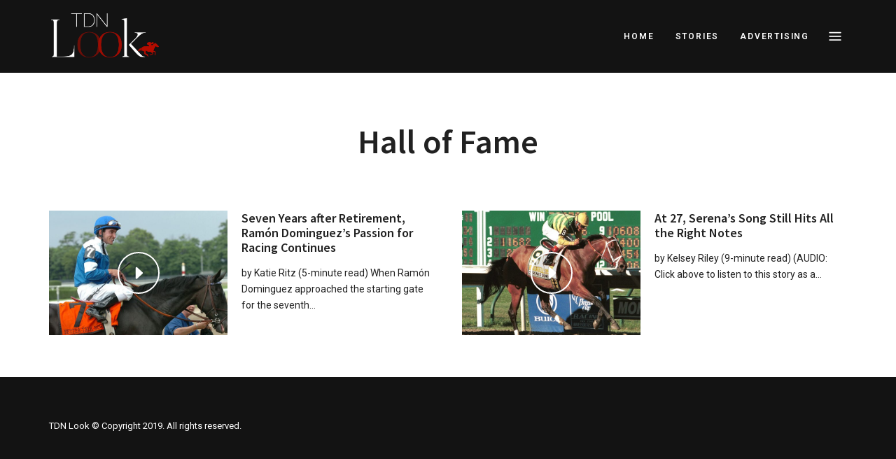

--- FILE ---
content_type: text/html; charset=UTF-8
request_url: https://look.thoroughbreddailynews.com/tag/hall-of-fame/
body_size: 9253
content:
<!DOCTYPE html>
<html lang="en-US" class="no-js no-svg">
	<head>
		<meta charset="UTF-8">
		<meta name="viewport" content="width=device-width, initial-scale=1">
		<link rel="profile" href="//gmpg.org/xfn/11">
				<meta name='robots' content='index, follow, max-image-preview:large, max-snippet:-1, max-video-preview:-1' />

	<!-- This site is optimized with the Yoast SEO plugin v22.5 - https://yoast.com/wordpress/plugins/seo/ -->
	<title>Hall of Fame Archives - TDN Look</title>
	<link rel="canonical" href="https://look.thoroughbreddailynews.com/tag/hall-of-fame/" />
	<meta property="og:locale" content="en_US" />
	<meta property="og:type" content="article" />
	<meta property="og:title" content="Hall of Fame Archives - TDN Look" />
	<meta property="og:url" content="https://look.thoroughbreddailynews.com/tag/hall-of-fame/" />
	<meta property="og:site_name" content="TDN Look" />
	<meta name="twitter:card" content="summary_large_image" />
	<meta name="twitter:site" content="@theTDN" />
	<script type="application/ld+json" class="yoast-schema-graph">{"@context":"https://schema.org","@graph":[{"@type":"CollectionPage","@id":"https://look.thoroughbreddailynews.com/tag/hall-of-fame/","url":"https://look.thoroughbreddailynews.com/tag/hall-of-fame/","name":"Hall of Fame Archives - TDN Look","isPartOf":{"@id":"https://look.thoroughbreddailynews.com/#website"},"primaryImageOfPage":{"@id":"https://look.thoroughbreddailynews.com/tag/hall-of-fame/#primaryimage"},"image":{"@id":"https://look.thoroughbreddailynews.com/tag/hall-of-fame/#primaryimage"},"thumbnailUrl":"https://look.thoroughbreddailynews.com/wp-content/uploads/2020/01/Better_Talk_Now_Dominguez_1920x1080.jpg","breadcrumb":{"@id":"https://look.thoroughbreddailynews.com/tag/hall-of-fame/#breadcrumb"},"inLanguage":"en-US"},{"@type":"ImageObject","inLanguage":"en-US","@id":"https://look.thoroughbreddailynews.com/tag/hall-of-fame/#primaryimage","url":"https://look.thoroughbreddailynews.com/wp-content/uploads/2020/01/Better_Talk_Now_Dominguez_1920x1080.jpg","contentUrl":"https://look.thoroughbreddailynews.com/wp-content/uploads/2020/01/Better_Talk_Now_Dominguez_1920x1080.jpg","width":1920,"height":1080},{"@type":"BreadcrumbList","@id":"https://look.thoroughbreddailynews.com/tag/hall-of-fame/#breadcrumb","itemListElement":[{"@type":"ListItem","position":1,"name":"Home","item":"https://look.thoroughbreddailynews.com/"},{"@type":"ListItem","position":2,"name":"Hall of Fame"}]},{"@type":"WebSite","@id":"https://look.thoroughbreddailynews.com/#website","url":"https://look.thoroughbreddailynews.com/","name":"TDN Look","description":"Just another WordPress site","publisher":{"@id":"https://look.thoroughbreddailynews.com/#organization"},"potentialAction":[{"@type":"SearchAction","target":{"@type":"EntryPoint","urlTemplate":"https://look.thoroughbreddailynews.com/?s={search_term_string}"},"query-input":"required name=search_term_string"}],"inLanguage":"en-US"},{"@type":"Organization","@id":"https://look.thoroughbreddailynews.com/#organization","name":"Thoroughbred Daily News","url":"https://look.thoroughbreddailynews.com/","logo":{"@type":"ImageObject","inLanguage":"en-US","@id":"https://look.thoroughbreddailynews.com/#/schema/logo/image/","url":"https://look.thoroughbreddailynews.com/wp-content/uploads/2019/03/tdn-logo-2018b.png","contentUrl":"https://look.thoroughbreddailynews.com/wp-content/uploads/2019/03/tdn-logo-2018b.png","width":334,"height":150,"caption":"Thoroughbred Daily News"},"image":{"@id":"https://look.thoroughbreddailynews.com/#/schema/logo/image/"},"sameAs":["https://www.facebook.com/thoroughbreddailynews","https://x.com/theTDN","https://www.instagram.com/thoroughbred_daily_news/","https://www.youtube.com/channel/UCW9Pkkcii-bmKOhlobqJlug"]}]}</script>
	<!-- / Yoast SEO plugin. -->


<link rel='dns-prefetch' href='//fonts.googleapis.com' />
<link rel="alternate" type="application/rss+xml" title="TDN Look &raquo; Feed" href="https://look.thoroughbreddailynews.com/feed/" />
<link rel="alternate" type="application/rss+xml" title="TDN Look &raquo; Comments Feed" href="https://look.thoroughbreddailynews.com/comments/feed/" />
<link rel="alternate" type="application/rss+xml" title="TDN Look &raquo; Hall of Fame Tag Feed" href="https://look.thoroughbreddailynews.com/tag/hall-of-fame/feed/" />
<script type="text/javascript">
/* <![CDATA[ */
window._wpemojiSettings = {"baseUrl":"https:\/\/s.w.org\/images\/core\/emoji\/15.0.3\/72x72\/","ext":".png","svgUrl":"https:\/\/s.w.org\/images\/core\/emoji\/15.0.3\/svg\/","svgExt":".svg","source":{"concatemoji":"https:\/\/look.thoroughbreddailynews.com\/wp-includes\/js\/wp-emoji-release.min.js?ver=6.5.7"}};
/*! This file is auto-generated */
!function(i,n){var o,s,e;function c(e){try{var t={supportTests:e,timestamp:(new Date).valueOf()};sessionStorage.setItem(o,JSON.stringify(t))}catch(e){}}function p(e,t,n){e.clearRect(0,0,e.canvas.width,e.canvas.height),e.fillText(t,0,0);var t=new Uint32Array(e.getImageData(0,0,e.canvas.width,e.canvas.height).data),r=(e.clearRect(0,0,e.canvas.width,e.canvas.height),e.fillText(n,0,0),new Uint32Array(e.getImageData(0,0,e.canvas.width,e.canvas.height).data));return t.every(function(e,t){return e===r[t]})}function u(e,t,n){switch(t){case"flag":return n(e,"\ud83c\udff3\ufe0f\u200d\u26a7\ufe0f","\ud83c\udff3\ufe0f\u200b\u26a7\ufe0f")?!1:!n(e,"\ud83c\uddfa\ud83c\uddf3","\ud83c\uddfa\u200b\ud83c\uddf3")&&!n(e,"\ud83c\udff4\udb40\udc67\udb40\udc62\udb40\udc65\udb40\udc6e\udb40\udc67\udb40\udc7f","\ud83c\udff4\u200b\udb40\udc67\u200b\udb40\udc62\u200b\udb40\udc65\u200b\udb40\udc6e\u200b\udb40\udc67\u200b\udb40\udc7f");case"emoji":return!n(e,"\ud83d\udc26\u200d\u2b1b","\ud83d\udc26\u200b\u2b1b")}return!1}function f(e,t,n){var r="undefined"!=typeof WorkerGlobalScope&&self instanceof WorkerGlobalScope?new OffscreenCanvas(300,150):i.createElement("canvas"),a=r.getContext("2d",{willReadFrequently:!0}),o=(a.textBaseline="top",a.font="600 32px Arial",{});return e.forEach(function(e){o[e]=t(a,e,n)}),o}function t(e){var t=i.createElement("script");t.src=e,t.defer=!0,i.head.appendChild(t)}"undefined"!=typeof Promise&&(o="wpEmojiSettingsSupports",s=["flag","emoji"],n.supports={everything:!0,everythingExceptFlag:!0},e=new Promise(function(e){i.addEventListener("DOMContentLoaded",e,{once:!0})}),new Promise(function(t){var n=function(){try{var e=JSON.parse(sessionStorage.getItem(o));if("object"==typeof e&&"number"==typeof e.timestamp&&(new Date).valueOf()<e.timestamp+604800&&"object"==typeof e.supportTests)return e.supportTests}catch(e){}return null}();if(!n){if("undefined"!=typeof Worker&&"undefined"!=typeof OffscreenCanvas&&"undefined"!=typeof URL&&URL.createObjectURL&&"undefined"!=typeof Blob)try{var e="postMessage("+f.toString()+"("+[JSON.stringify(s),u.toString(),p.toString()].join(",")+"));",r=new Blob([e],{type:"text/javascript"}),a=new Worker(URL.createObjectURL(r),{name:"wpTestEmojiSupports"});return void(a.onmessage=function(e){c(n=e.data),a.terminate(),t(n)})}catch(e){}c(n=f(s,u,p))}t(n)}).then(function(e){for(var t in e)n.supports[t]=e[t],n.supports.everything=n.supports.everything&&n.supports[t],"flag"!==t&&(n.supports.everythingExceptFlag=n.supports.everythingExceptFlag&&n.supports[t]);n.supports.everythingExceptFlag=n.supports.everythingExceptFlag&&!n.supports.flag,n.DOMReady=!1,n.readyCallback=function(){n.DOMReady=!0}}).then(function(){return e}).then(function(){var e;n.supports.everything||(n.readyCallback(),(e=n.source||{}).concatemoji?t(e.concatemoji):e.wpemoji&&e.twemoji&&(t(e.twemoji),t(e.wpemoji)))}))}((window,document),window._wpemojiSettings);
/* ]]> */
</script>
<link rel='stylesheet' id='wp-block-library-css' href='https://look.thoroughbreddailynews.com/wp-includes/css/dist/block-library/style.min.css?ver=6.5.7' type='text/css' media='all' />
<link rel='stylesheet' id='woocommerce-general-css' href='https://look.thoroughbreddailynews.com/wp-content/plugins/woocommerce/assets/css/woocommerce.css?ver=8.7.2' type='text/css' media='all' />
<link rel='stylesheet' id='woocommerce-layout-css' href='https://look.thoroughbreddailynews.com/wp-content/plugins/woocommerce/assets/css/woocommerce-layout.css?ver=8.7.2' type='text/css' media='all' />
<link rel='stylesheet' id='woocommerce-smallscreen-css' href='https://look.thoroughbreddailynews.com/wp-content/plugins/woocommerce/assets/css/woocommerce-smallscreen.css?ver=8.7.2' type='text/css' media='only screen and (max-width: 768px)' />
<link rel='stylesheet' id='fallsky-theme-style-css' href='https://look.thoroughbreddailynews.com/wp-content/themes/fallsky/style.css?ver=2019111901' type='text/css' media='all' />
<link rel='stylesheet' id='font-awesome-free-css' href='https://look.thoroughbreddailynews.com/wp-content/themes/fallsky/assets/fonts/font-awesome/css/font-awesome.min.css?ver=6.5.7' type='text/css' media='all' />
<link rel='stylesheet' id='elegant-font-css' href='https://look.thoroughbreddailynews.com/wp-content/themes/fallsky/assets/fonts/elegant-font/style.css?ver=6.5.7' type='text/css' media='all' />
<link rel='stylesheet' id='slick-css' href='https://look.thoroughbreddailynews.com/wp-content/themes/fallsky/assets/libs/slick/slick.css?ver=2019111901' type='text/css' media='all' />
<link rel='stylesheet' id='fallsky-theme-woocommerce-css' href='https://look.thoroughbreddailynews.com/wp-content/themes/fallsky/assets/css/frontend/fallsky-woocommerce.css?ver=2019111901' type='text/css' media='all' />
<style id='fallsky-theme-woocommerce-inline-css' type='text/css'>
.fallsky-fullmenu .fullscreen-bg { background-color: #000000; } .fallsky-fullmenu .container { color: #ffffff; } #page .site-footer { background-color: #f7f7f7; }  #page .site-footer .footer-bottom { background: #131313; color: #ffffff; }   
.post-entry, .home-widget .section-content {
	font-size: 16px;
}
 
.woocommerce-page #primary .woocommerce-product-details__short-description, .woocommerce-page #primary .entry-content {
	font-size: 16px;
}
    .cat-links { font-family: var(--heading-font); }
</style>
<style id='wp-emoji-styles-inline-css' type='text/css'>

	img.wp-smiley, img.emoji {
		display: inline !important;
		border: none !important;
		box-shadow: none !important;
		height: 1em !important;
		width: 1em !important;
		margin: 0 0.07em !important;
		vertical-align: -0.1em !important;
		background: none !important;
		padding: 0 !important;
	}
</style>
<style id='classic-theme-styles-inline-css' type='text/css'>
/*! This file is auto-generated */
.wp-block-button__link{color:#fff;background-color:#32373c;border-radius:9999px;box-shadow:none;text-decoration:none;padding:calc(.667em + 2px) calc(1.333em + 2px);font-size:1.125em}.wp-block-file__button{background:#32373c;color:#fff;text-decoration:none}
</style>
<style id='global-styles-inline-css' type='text/css'>
body{--wp--preset--color--black: #000000;--wp--preset--color--cyan-bluish-gray: #abb8c3;--wp--preset--color--white: #ffffff;--wp--preset--color--pale-pink: #f78da7;--wp--preset--color--vivid-red: #cf2e2e;--wp--preset--color--luminous-vivid-orange: #ff6900;--wp--preset--color--luminous-vivid-amber: #fcb900;--wp--preset--color--light-green-cyan: #7bdcb5;--wp--preset--color--vivid-green-cyan: #00d084;--wp--preset--color--pale-cyan-blue: #8ed1fc;--wp--preset--color--vivid-cyan-blue: #0693e3;--wp--preset--color--vivid-purple: #9b51e0;--wp--preset--gradient--vivid-cyan-blue-to-vivid-purple: linear-gradient(135deg,rgba(6,147,227,1) 0%,rgb(155,81,224) 100%);--wp--preset--gradient--light-green-cyan-to-vivid-green-cyan: linear-gradient(135deg,rgb(122,220,180) 0%,rgb(0,208,130) 100%);--wp--preset--gradient--luminous-vivid-amber-to-luminous-vivid-orange: linear-gradient(135deg,rgba(252,185,0,1) 0%,rgba(255,105,0,1) 100%);--wp--preset--gradient--luminous-vivid-orange-to-vivid-red: linear-gradient(135deg,rgba(255,105,0,1) 0%,rgb(207,46,46) 100%);--wp--preset--gradient--very-light-gray-to-cyan-bluish-gray: linear-gradient(135deg,rgb(238,238,238) 0%,rgb(169,184,195) 100%);--wp--preset--gradient--cool-to-warm-spectrum: linear-gradient(135deg,rgb(74,234,220) 0%,rgb(151,120,209) 20%,rgb(207,42,186) 40%,rgb(238,44,130) 60%,rgb(251,105,98) 80%,rgb(254,248,76) 100%);--wp--preset--gradient--blush-light-purple: linear-gradient(135deg,rgb(255,206,236) 0%,rgb(152,150,240) 100%);--wp--preset--gradient--blush-bordeaux: linear-gradient(135deg,rgb(254,205,165) 0%,rgb(254,45,45) 50%,rgb(107,0,62) 100%);--wp--preset--gradient--luminous-dusk: linear-gradient(135deg,rgb(255,203,112) 0%,rgb(199,81,192) 50%,rgb(65,88,208) 100%);--wp--preset--gradient--pale-ocean: linear-gradient(135deg,rgb(255,245,203) 0%,rgb(182,227,212) 50%,rgb(51,167,181) 100%);--wp--preset--gradient--electric-grass: linear-gradient(135deg,rgb(202,248,128) 0%,rgb(113,206,126) 100%);--wp--preset--gradient--midnight: linear-gradient(135deg,rgb(2,3,129) 0%,rgb(40,116,252) 100%);--wp--preset--font-size--small: 13px;--wp--preset--font-size--medium: 20px;--wp--preset--font-size--large: 36px;--wp--preset--font-size--x-large: 42px;--wp--preset--spacing--20: 0.44rem;--wp--preset--spacing--30: 0.67rem;--wp--preset--spacing--40: 1rem;--wp--preset--spacing--50: 1.5rem;--wp--preset--spacing--60: 2.25rem;--wp--preset--spacing--70: 3.38rem;--wp--preset--spacing--80: 5.06rem;--wp--preset--shadow--natural: 6px 6px 9px rgba(0, 0, 0, 0.2);--wp--preset--shadow--deep: 12px 12px 50px rgba(0, 0, 0, 0.4);--wp--preset--shadow--sharp: 6px 6px 0px rgba(0, 0, 0, 0.2);--wp--preset--shadow--outlined: 6px 6px 0px -3px rgba(255, 255, 255, 1), 6px 6px rgba(0, 0, 0, 1);--wp--preset--shadow--crisp: 6px 6px 0px rgba(0, 0, 0, 1);}:where(.is-layout-flex){gap: 0.5em;}:where(.is-layout-grid){gap: 0.5em;}body .is-layout-flex{display: flex;}body .is-layout-flex{flex-wrap: wrap;align-items: center;}body .is-layout-flex > *{margin: 0;}body .is-layout-grid{display: grid;}body .is-layout-grid > *{margin: 0;}:where(.wp-block-columns.is-layout-flex){gap: 2em;}:where(.wp-block-columns.is-layout-grid){gap: 2em;}:where(.wp-block-post-template.is-layout-flex){gap: 1.25em;}:where(.wp-block-post-template.is-layout-grid){gap: 1.25em;}.has-black-color{color: var(--wp--preset--color--black) !important;}.has-cyan-bluish-gray-color{color: var(--wp--preset--color--cyan-bluish-gray) !important;}.has-white-color{color: var(--wp--preset--color--white) !important;}.has-pale-pink-color{color: var(--wp--preset--color--pale-pink) !important;}.has-vivid-red-color{color: var(--wp--preset--color--vivid-red) !important;}.has-luminous-vivid-orange-color{color: var(--wp--preset--color--luminous-vivid-orange) !important;}.has-luminous-vivid-amber-color{color: var(--wp--preset--color--luminous-vivid-amber) !important;}.has-light-green-cyan-color{color: var(--wp--preset--color--light-green-cyan) !important;}.has-vivid-green-cyan-color{color: var(--wp--preset--color--vivid-green-cyan) !important;}.has-pale-cyan-blue-color{color: var(--wp--preset--color--pale-cyan-blue) !important;}.has-vivid-cyan-blue-color{color: var(--wp--preset--color--vivid-cyan-blue) !important;}.has-vivid-purple-color{color: var(--wp--preset--color--vivid-purple) !important;}.has-black-background-color{background-color: var(--wp--preset--color--black) !important;}.has-cyan-bluish-gray-background-color{background-color: var(--wp--preset--color--cyan-bluish-gray) !important;}.has-white-background-color{background-color: var(--wp--preset--color--white) !important;}.has-pale-pink-background-color{background-color: var(--wp--preset--color--pale-pink) !important;}.has-vivid-red-background-color{background-color: var(--wp--preset--color--vivid-red) !important;}.has-luminous-vivid-orange-background-color{background-color: var(--wp--preset--color--luminous-vivid-orange) !important;}.has-luminous-vivid-amber-background-color{background-color: var(--wp--preset--color--luminous-vivid-amber) !important;}.has-light-green-cyan-background-color{background-color: var(--wp--preset--color--light-green-cyan) !important;}.has-vivid-green-cyan-background-color{background-color: var(--wp--preset--color--vivid-green-cyan) !important;}.has-pale-cyan-blue-background-color{background-color: var(--wp--preset--color--pale-cyan-blue) !important;}.has-vivid-cyan-blue-background-color{background-color: var(--wp--preset--color--vivid-cyan-blue) !important;}.has-vivid-purple-background-color{background-color: var(--wp--preset--color--vivid-purple) !important;}.has-black-border-color{border-color: var(--wp--preset--color--black) !important;}.has-cyan-bluish-gray-border-color{border-color: var(--wp--preset--color--cyan-bluish-gray) !important;}.has-white-border-color{border-color: var(--wp--preset--color--white) !important;}.has-pale-pink-border-color{border-color: var(--wp--preset--color--pale-pink) !important;}.has-vivid-red-border-color{border-color: var(--wp--preset--color--vivid-red) !important;}.has-luminous-vivid-orange-border-color{border-color: var(--wp--preset--color--luminous-vivid-orange) !important;}.has-luminous-vivid-amber-border-color{border-color: var(--wp--preset--color--luminous-vivid-amber) !important;}.has-light-green-cyan-border-color{border-color: var(--wp--preset--color--light-green-cyan) !important;}.has-vivid-green-cyan-border-color{border-color: var(--wp--preset--color--vivid-green-cyan) !important;}.has-pale-cyan-blue-border-color{border-color: var(--wp--preset--color--pale-cyan-blue) !important;}.has-vivid-cyan-blue-border-color{border-color: var(--wp--preset--color--vivid-cyan-blue) !important;}.has-vivid-purple-border-color{border-color: var(--wp--preset--color--vivid-purple) !important;}.has-vivid-cyan-blue-to-vivid-purple-gradient-background{background: var(--wp--preset--gradient--vivid-cyan-blue-to-vivid-purple) !important;}.has-light-green-cyan-to-vivid-green-cyan-gradient-background{background: var(--wp--preset--gradient--light-green-cyan-to-vivid-green-cyan) !important;}.has-luminous-vivid-amber-to-luminous-vivid-orange-gradient-background{background: var(--wp--preset--gradient--luminous-vivid-amber-to-luminous-vivid-orange) !important;}.has-luminous-vivid-orange-to-vivid-red-gradient-background{background: var(--wp--preset--gradient--luminous-vivid-orange-to-vivid-red) !important;}.has-very-light-gray-to-cyan-bluish-gray-gradient-background{background: var(--wp--preset--gradient--very-light-gray-to-cyan-bluish-gray) !important;}.has-cool-to-warm-spectrum-gradient-background{background: var(--wp--preset--gradient--cool-to-warm-spectrum) !important;}.has-blush-light-purple-gradient-background{background: var(--wp--preset--gradient--blush-light-purple) !important;}.has-blush-bordeaux-gradient-background{background: var(--wp--preset--gradient--blush-bordeaux) !important;}.has-luminous-dusk-gradient-background{background: var(--wp--preset--gradient--luminous-dusk) !important;}.has-pale-ocean-gradient-background{background: var(--wp--preset--gradient--pale-ocean) !important;}.has-electric-grass-gradient-background{background: var(--wp--preset--gradient--electric-grass) !important;}.has-midnight-gradient-background{background: var(--wp--preset--gradient--midnight) !important;}.has-small-font-size{font-size: var(--wp--preset--font-size--small) !important;}.has-medium-font-size{font-size: var(--wp--preset--font-size--medium) !important;}.has-large-font-size{font-size: var(--wp--preset--font-size--large) !important;}.has-x-large-font-size{font-size: var(--wp--preset--font-size--x-large) !important;}
.wp-block-navigation a:where(:not(.wp-element-button)){color: inherit;}
:where(.wp-block-post-template.is-layout-flex){gap: 1.25em;}:where(.wp-block-post-template.is-layout-grid){gap: 1.25em;}
:where(.wp-block-columns.is-layout-flex){gap: 2em;}:where(.wp-block-columns.is-layout-grid){gap: 2em;}
.wp-block-pullquote{font-size: 1.5em;line-height: 1.6;}
</style>
<link rel='stylesheet' id='contact-form-7-css' href='https://look.thoroughbreddailynews.com/wp-content/plugins/contact-form-7/includes/css/styles.css?ver=5.9.3' type='text/css' media='all' />
<link rel='stylesheet' id='dashicons-css' href='https://look.thoroughbreddailynews.com/wp-includes/css/dashicons.min.css?ver=6.5.7' type='text/css' media='all' />
<link rel='stylesheet' id='easy-pull-quotes-css' href='https://look.thoroughbreddailynews.com/wp-content/plugins/easy-pull-quotes/public/css/easy-pull-quotes-public.css?ver=1.0.0' type='text/css' media='all' />
<style id='woocommerce-inline-inline-css' type='text/css'>
.woocommerce form .form-row .required { visibility: visible; }
</style>
<link rel='stylesheet' id='fallsky-theme-google-fonts-css' href='https://fonts.googleapis.com/css?family=Roboto%3A100%2C200%2C300%2C400%2C500%2C600%2C700%2C800%7CSource+Sans+Pro%3A100%2C200%2C300%2C400%2C500%2C600%2C700%2C800&#038;ver=2019111901' type='text/css' media='all' />
<script type="text/javascript" src="https://look.thoroughbreddailynews.com/wp-includes/js/jquery/jquery.min.js?ver=3.7.1" id="jquery-core-js"></script>
<script type="text/javascript" src="https://look.thoroughbreddailynews.com/wp-includes/js/jquery/jquery-migrate.min.js?ver=3.4.1" id="jquery-migrate-js"></script>
<script type="text/javascript" src="https://look.thoroughbreddailynews.com/wp-content/themes/fallsky/assets/js/libs/modernizr.min.js?ver=2019111901" id="modernizr-js"></script>
<!--[if lt IE 9]>
<script type="text/javascript" src="https://look.thoroughbreddailynews.com/wp-content/themes/fallsky/assets/js/libs/html5shiv.min.js?ver=2019111901" id="html5shiv-js"></script>
<![endif]-->
<script type="text/javascript" src="https://look.thoroughbreddailynews.com/wp-content/plugins/woocommerce/assets/js/jquery-blockui/jquery.blockUI.min.js?ver=2.7.0-wc.8.7.2" id="jquery-blockui-js" defer="defer" data-wp-strategy="defer"></script>
<script type="text/javascript" id="wc-add-to-cart-js-extra">
/* <![CDATA[ */
var wc_add_to_cart_params = {"ajax_url":"\/wp-admin\/admin-ajax.php","wc_ajax_url":"\/?wc-ajax=%%endpoint%%","i18n_view_cart":"View cart","cart_url":"https:\/\/look.thoroughbreddailynews.com\/cart\/","is_cart":"","cart_redirect_after_add":"no"};
/* ]]> */
</script>
<script type="text/javascript" src="https://look.thoroughbreddailynews.com/wp-content/plugins/woocommerce/assets/js/frontend/add-to-cart.min.js?ver=8.7.2" id="wc-add-to-cart-js" defer="defer" data-wp-strategy="defer"></script>
<script type="text/javascript" src="https://look.thoroughbreddailynews.com/wp-content/plugins/woocommerce/assets/js/js-cookie/js.cookie.min.js?ver=2.1.4-wc.8.7.2" id="js-cookie-js" defer="defer" data-wp-strategy="defer"></script>
<script type="text/javascript" id="woocommerce-js-extra">
/* <![CDATA[ */
var woocommerce_params = {"ajax_url":"\/wp-admin\/admin-ajax.php","wc_ajax_url":"\/?wc-ajax=%%endpoint%%"};
/* ]]> */
</script>
<script type="text/javascript" src="https://look.thoroughbreddailynews.com/wp-content/plugins/woocommerce/assets/js/frontend/woocommerce.min.js?ver=8.7.2" id="woocommerce-js" defer="defer" data-wp-strategy="defer"></script>
<link rel="https://api.w.org/" href="https://look.thoroughbreddailynews.com/wp-json/" /><link rel="alternate" type="application/json" href="https://look.thoroughbreddailynews.com/wp-json/wp/v2/tags/62" /><link rel="EditURI" type="application/rsd+xml" title="RSD" href="https://look.thoroughbreddailynews.com/xmlrpc.php?rsd" />
<meta name="generator" content="WordPress 6.5.7" />
<meta name="generator" content="WooCommerce 8.7.2" />
	<noscript><style>.woocommerce-product-gallery{ opacity: 1 !important; }</style></noscript>
	<style type="text/css">.recentcomments a{display:inline !important;padding:0 !important;margin:0 !important;}</style>		<style type="text/css" id="wp-custom-css">
			.videoiframewrapper {
	position: relative;
	padding-bottom: 56.25%;
	padding-top: 25px;
	height: 0;
}
.videoiframewrapper iframe {
	position: absolute;
	top: 0;
	left: 0;
	width: 100%;
	height: 100%;
}
.single #primary > * {
	max-width: 750px;
}
@media(min-width:1200px){
	figure.alignleft {
		margin-left: -250px;
	}
	figure.alignright {
		margin-right: -250px;
	}
}
#scrollDownText {
	bottom: 3vh;
	color: #FFF;
	width: 100%;
	z-index: 100;
	text-align: center;
	position: absolute;
}
#scrollDown{
  position: absolute;
  border: 2px solid white;
  border-radius: 10px;
  width:15px;
  height:45px;
  padding: 2px 0px;
  bottom: 6vh;
	z-index: 100;
  margin-left: 50%;
  transform: translateX(-50%);
}
#scrollDown #rond{
  height: 11px;
  width: 11px;
  border-radius: 50%;
  background-color:white;
  margin: 0 auto;
  animation: anim1 1.5s infinite;
}
@keyframes anim1 {
    0%
    {
        margin-top: 0px;
        opacity: 0;
    }
    100%
    {
        margin-top: 30px;
        opacity: 1;
    }
}
	@media(min-width:1200px){
	  article figure.alignleft {
		  margin-left: -250px;
	  }
  }		</style>
			</head>

	<body class="archive tag tag-hall-of-fame tag-62 wp-custom-logo wp-embed-responsive theme-fallsky woocommerce-no-js primary-color-enabled light-color site-layout-fullwidth hide-section-title-decor">
						<div id="page">
						<header id="masthead" class="site-header site-header-layout-1 site-header-color-dark menu-btn-show" data-sticky="sticky-scroll-up">
							<div class="site-header-main">
				<div class="container">
							<!-- .site-branding -->
		<div class="site-branding invisible ">
			<a href="https://look.thoroughbreddailynews.com/" class="custom-logo-link" rel="home"><img width="160" height="73" src="https://look.thoroughbreddailynews.com/wp-content/uploads/2019/04/TDN-Look_Logo-White.png" class="custom-logo" alt="TDN Look" /></a>			<p class="site-title"><a href="https://look.thoroughbreddailynews.com/" rel="home">TDN Look</a></p>
								<p class="site-description">Just another WordPress site</p> 		</div>
		<!-- End of .site-branding --> 
			<button id="menu-toggle" class="menu-toggle icon-only">
				<i class="icon_menu"></i>Menu			</button> <div id="site-header-menu" class="site-header-menu"><nav id="site-navigation" class="main-navigation"><ul id="menu-main-menu" class="primary-menu"><li id="menu-item-418" class="menu-item menu-item-type-custom menu-item-object-custom menu-item-418"><a href="/">Home</a></li>
<li id="menu-item-664" class="menu-item menu-item-type-taxonomy menu-item-object-category menu-item-664"><a href="https://look.thoroughbreddailynews.com/category/look/">Stories</a></li>
<li id="menu-item-653" class="menu-item menu-item-type-post_type menu-item-object-page menu-item-653"><a href="https://look.thoroughbreddailynews.com/advertising/">Advertising</a></li>
</ul></nav></div>				</div>
 			</div><!-- .site-header-main --> 	        </header> 			
			<!-- #content -->
			<div id="content"  class="site-content">
				
			<header class="page-header"> 				<div class="page-header-text"> 
					<h1 class="page-title">Hall of Fame</h1>
									</div>
			</header> 
	<div class="main">
		<div class="container">
			<div id="primary" class="content-area">				<div class="posts layout-list column-2">
					<div class="posts-wrapper"> 	<article class="post-1342 post type-post status-publish format-video has-post-thumbnail category-look tag-360-gentle-touch-riding-crop tag-360-gt tag-eclipse-award tag-hall-of-fame tag-permanently-disabled-jockeys-fund tag-race-track-chaplaincy tag-ramon-dominguez post_format-post-format-video">
							<div class="featured-img">
				<a href="https://look.thoroughbreddailynews.com/seven-years-after-retirement-ramon-dominguezs-passion-for-racing-continues/">
					
				<div					 class="featured-img-container"					style="background-image: url(https://look.thoroughbreddailynews.com/wp-content/uploads/2020/01/Better_Talk_Now_Dominguez_1920x1080-768x432.jpg);"
									>
									</div> 				</a>
			</div> 		
		<div class="post-content">
			<header class="post-header">
				<h2 class="post-title">
					<a href="https://look.thoroughbreddailynews.com/seven-years-after-retirement-ramon-dominguezs-passion-for-racing-continues/">Seven Years after Retirement, Ramón Dominguez&#8217;s Passion for Racing Continues</a>
				</h2>
							</header>
			
						<div class="post-excerpt"><p>by Katie Ritz (5-minute read) When Ramón Dominguez approached the starting gate for the seventh&#8230;</p>
</div> 			
					</div>
	</article>
	<article class="post-889 post type-post status-publish format-video has-post-thumbnail category-look tag-beverly-lewis tag-bob-baffert tag-bob-lewis tag-breeders-cup tag-craig-and-holly-bandoroff tag-hall-of-fame tag-horse-sale tag-horses tag-jeff-lewis tag-kentucky-derby-winners tag-mares tag-serenas-song tag-thoroughbred-racing tag-wayne-lukas post_format-post-format-video">
							<div class="featured-img">
				<a href="https://look.thoroughbreddailynews.com/serenas-song-hits-all-the-right-notes/">
					
				<div					 class="featured-img-container"					style="background-image: url(https://look.thoroughbreddailynews.com/wp-content/uploads/2019/07/Serenas_Song_1995_SerenasSong_Haskell_001_1920x1080Equi-Photo-768x432.jpg);"
									>
									</div> 				</a>
			</div> 		
		<div class="post-content">
			<header class="post-header">
				<h2 class="post-title">
					<a href="https://look.thoroughbreddailynews.com/serenas-song-hits-all-the-right-notes/">At 27, Serena&#8217;s Song Still Hits All the Right Notes</a>
				</h2>
							</header>
			
						<div class="post-excerpt"><p>by Kelsey Riley (9-minute read) (AUDIO: Click above to listen to this story as a&#8230;</p>
</div> 			
					</div>
	</article>
					</div>
				</div> </div>
					</div> 
	</div>


							</div> <!-- end of #content -->
			
			<footer id="colophon" class="site-footer light-color">
								
				<div class="footer-bottom column-2">
					<div class="container">
											<div class="preview-footer-bottom-menu hide"></div> 										<div class="footer-site-info">
					<div class="widget widget_text">
						<div class="textwidget">TDN Look © Copyright 2019. All rights reserved.</div>
					</div>
				</div> 					</div>
				</div>

			</footer> 		</div> <!-- end of #page -->

		

	<div class="fallsky-fullmenu">
		<div class="fullscreen-bg"></div>
		<div class="container">
			<span class="close-button">Close</span>
			<nav class="main-navigation"><ul id="fullscreen-menu-main" class="primary-menu"><li class="menu-item menu-item-type-custom menu-item-object-custom menu-item-418"><a href="/">Home</a></li>
<li class="menu-item menu-item-type-taxonomy menu-item-object-category menu-item-664"><a href="https://look.thoroughbreddailynews.com/category/look/">Stories</a></li>
<li class="menu-item menu-item-type-post_type menu-item-object-page menu-item-653"><a href="https://look.thoroughbreddailynews.com/advertising/">Advertising</a></li>
</ul></nav><nav class="social-navigation"><ul id="fullscreen-menu-social" class="social-nav"><li id="menu-item-274" class="menu-item menu-item-type-custom menu-item-object-custom menu-item-274"><a target="_blank" rel="noopener" href="https://www.facebook.com/thoroughbreddailynews">Facebook</a></li>
<li id="menu-item-275" class="menu-item menu-item-type-custom menu-item-object-custom menu-item-275"><a target="_blank" rel="noopener" href="https://twitter.com/theTDN">Twitter</a></li>
<li id="menu-item-278" class="menu-item menu-item-type-custom menu-item-object-custom menu-item-278"><a target="_blank" rel="noopener" href="https://www.youtube.com/channel/UCW9Pkkcii-bmKOhlobqJlug">YouTube</a></li>
<li id="menu-item-277" class="menu-item menu-item-type-custom menu-item-object-custom menu-item-277"><a target="_blank" rel="noopener" href="https://instagram.com/thoroughbred_daily_news/">Instagram</a></li>
</ul></nav>				<div class="text">
					TDN Look © Copyright 2019. All rights reserved.				</div> 		</div>
	</div>		
			<div class="search-screen ajax-search-enabled">
				<div class="fullscreen-bg"></div>
				<div class="container">
					<span class="close-button">Close</span>
					<div class="search">
										<form class="search-form" method="get" action="https://look.thoroughbreddailynews.com/">
					<label>
						<span class="screen-reader-text">Search for:</span>
												<input 
							type="search" 
							class="search-field" 
							placeholder="Search" 
							autocomplete="off" 
							 
							name="s"
						/>
					</label>
					<button type="submit" class="search-submit"><span class="screen-reader-text">Search</span></button>
				</form>						<span class="hint">Press Enter Key to see all results</span>
					</div> 						<div class="shortcuts-cat"><ul> 							<li>
								<a href="https://look.thoroughbreddailynews.com/category/look/" title="Look">
									<span class="category-name">Look</span>
																			<span class="counts">33</span>
																	</a>
							</li> 						</ul></div> 					<div class="search-results hide"></div>
				</div>
			</div> 	<script type='text/javascript'>
		(function () {
			var c = document.body.className;
			c = c.replace(/woocommerce-no-js/, 'woocommerce-js');
			document.body.className = c;
		})();
	</script>
	<script type="text/javascript" src="https://look.thoroughbreddailynews.com/wp-content/themes/fallsky/assets/libs/slick/slick.min.js?ver=2019111901" id="slick-js"></script>
<script type="text/javascript" id="fallsky-theme-script-js-extra">
/* <![CDATA[ */
var fallsky = {"ajax_pagination":{"url":"https:\/\/look.thoroughbreddailynews.com\/wp-admin\/admin-ajax.php","action":"fallsky_posts_list","is_front_page":false},"mobile_slider_arrow_style":"","ajax_search":{"url":"https:\/\/look.thoroughbreddailynews.com\/wp-admin\/admin-ajax.php","action":"fallsky_search"},"featured_slider":{"autoplay":true,"autoplaySpeed":5000,"pauseOnHover":true,"rtl":false,"dots":true,"infinite":true,"speed":500,"fade":true,"cssEase":"linear","appendArrows":".slider-arrows","adaptiveHeight":true},"parallax_effect":["homepage-fullwidth","page-header","post-header","post-list-zigzag"],"error_text":{"no_list_found":"No post list found.","no_media_found":"No image found","no_widget_found":"No Widget found"},"fallback_dependency":"fallsky-theme-woocommerce","fallback-customize-styles":"      .cat-links { font-family: Source Sans Pro; }","fallback_styles":[{"id":"fallsky-theme-fallback-style","src":"https:\/\/look.thoroughbreddailynews.com\/wp-content\/themes\/fallsky\/assets\/css\/frontend\/fallsky-theme-fallback.css?ver=2019111901"},{"id":"fallsky-woocommerce-fallback-style","src":"https:\/\/look.thoroughbreddailynews.com\/wp-content\/themes\/fallsky\/assets\/css\/frontend\/fallsky-woocommerce-fallback.css?ver=2019111901"}]};
/* ]]> */
</script>
<script type="text/javascript" src="https://look.thoroughbreddailynews.com/wp-content/themes/fallsky/assets/js/frontend/fallsky-main.min.js?ver=2019111901" id="fallsky-theme-script-js"></script>
<script type="text/javascript" src="https://look.thoroughbreddailynews.com/wp-content/plugins/contact-form-7/includes/swv/js/index.js?ver=5.9.3" id="swv-js"></script>
<script type="text/javascript" id="contact-form-7-js-extra">
/* <![CDATA[ */
var wpcf7 = {"api":{"root":"https:\/\/look.thoroughbreddailynews.com\/wp-json\/","namespace":"contact-form-7\/v1"}};
/* ]]> */
</script>
<script type="text/javascript" src="https://look.thoroughbreddailynews.com/wp-content/plugins/contact-form-7/includes/js/index.js?ver=5.9.3" id="contact-form-7-js"></script>
<script type="text/javascript" src="https://look.thoroughbreddailynews.com/wp-content/plugins/woocommerce/assets/js/sourcebuster/sourcebuster.min.js?ver=8.7.2" id="sourcebuster-js-js"></script>
<script type="text/javascript" id="wc-order-attribution-js-extra">
/* <![CDATA[ */
var wc_order_attribution = {"params":{"lifetime":1.0e-5,"session":30,"ajaxurl":"https:\/\/look.thoroughbreddailynews.com\/wp-admin\/admin-ajax.php","prefix":"wc_order_attribution_","allowTracking":true},"fields":{"source_type":"current.typ","referrer":"current_add.rf","utm_campaign":"current.cmp","utm_source":"current.src","utm_medium":"current.mdm","utm_content":"current.cnt","utm_id":"current.id","utm_term":"current.trm","session_entry":"current_add.ep","session_start_time":"current_add.fd","session_pages":"session.pgs","session_count":"udata.vst","user_agent":"udata.uag"}};
/* ]]> */
</script>
<script type="text/javascript" src="https://look.thoroughbreddailynews.com/wp-content/plugins/woocommerce/assets/js/frontend/order-attribution.min.js?ver=8.7.2" id="wc-order-attribution-js"></script>
<script type="text/javascript" id="loftocean-post-metas-js-extra">
/* <![CDATA[ */
var loftocean_ajax = {"url":"https:\/\/look.thoroughbreddailynews.com\/wp-admin\/admin-ajax.php","like":{"action":"loftocean_post_like"}};
/* ]]> */
</script>
<script type="text/javascript" src="https://look.thoroughbreddailynews.com/wp-content/plugins/fallsky-extension/assets/js/post-metas.min.js?ver=2018122304" id="loftocean-post-metas-js"></script>
<script type="text/javascript" src="https://look.thoroughbreddailynews.com/wp-includes/js/jquery/ui/core.min.js?ver=1.13.2" id="jquery-ui-core-js"></script>
<script type="text/javascript" src="https://look.thoroughbreddailynews.com/wp-includes/js/jquery/ui/accordion.min.js?ver=1.13.2" id="jquery-ui-accordion-js"></script>
<script type="text/javascript" src="https://look.thoroughbreddailynews.com/wp-content/plugins/fallsky-extension/assets/js/shortcodes.min.js?ver=2018122304" id="loftocean_shortcodes_script-js"></script>
<script type="text/javascript" src="https://look.thoroughbreddailynews.com/wp-content/plugins/fallsky-extension/assets/js/image-preloader.min.js?ver=2018122304" id="loftocean-image-preloader-js"></script>
 
	<script defer src="https://static.cloudflareinsights.com/beacon.min.js/vcd15cbe7772f49c399c6a5babf22c1241717689176015" integrity="sha512-ZpsOmlRQV6y907TI0dKBHq9Md29nnaEIPlkf84rnaERnq6zvWvPUqr2ft8M1aS28oN72PdrCzSjY4U6VaAw1EQ==" data-cf-beacon='{"version":"2024.11.0","token":"393bca7bb92040f893926855324b9406","r":1,"server_timing":{"name":{"cfCacheStatus":true,"cfEdge":true,"cfExtPri":true,"cfL4":true,"cfOrigin":true,"cfSpeedBrain":true},"location_startswith":null}}' crossorigin="anonymous"></script>
</body>
</html>

--- FILE ---
content_type: text/css
request_url: https://look.thoroughbreddailynews.com/wp-content/themes/fallsky/style.css?ver=2019111901
body_size: 42904
content:
/*
Theme Name: Fallsky
Theme URI: http://demo.loftocean.com/fallsky
Author: Loft.Ocean
Author URI: http://www.loftocean.com
Description: Fallsky is a lifestyle WordPress magazine theme.
Version: 1.6
License: GNU General Public License v2 or later
License URI: http://www.gnu.org/licenses/gpl-2.0.html
Tags: full-width-template, left-sidebar, right-sidebar, custom-background, custom-colors, custom-header, custom-menu, editor-style, featured-images, sticky-post, threaded-comments, translation-ready
Text Domain: fallsky

Elegant Icon font License: GPL v2.0 and MIT license
FontAwesome License: SIL Open Font License - http://scripts.sil.org/OFL
Images License: GNU General Public License v2 or later
*/
/**
 * Table of Contents:
 *
 * 1.0 - Normalize 
 * 2.0 - Elements
 * 3.0 - Typography
 * 4.0 - Header & Menu
 * 5.0 - Main Content
 * 6.0 - Single Page & Post
 * 7.0 - Widgets
 * 8.0 - Forms
 * 9.0 - Media
 * 10.0 - Blocks
 */
:root {
  --heading-font: Source Sans Pro, sans-serif;
  --body-font: Roboto, sans-serif;
  --primary-color: #c09f68;
  /* Colors for Light Scheme */
  --light-bg-color: #fff;
  --light-text-color: #212121;
  --light-content-color: #515151;
  /* Colors for Dark Scheme */
  --dark-bg-color: #282828;
  --dark-text-color: #fff;
  --dark-content-color: #e2e2e2; }
  :root .light-color,
  :root .home-widget.light-color {
    --bg-color: var(--light-bg-color);
    --text-color: var(--light-text-color);
    --content-color: var(--light-content-color);
    --btn-bg-color: #000;
    --btn-text-color: #fff; }
  :root .dark-color,
  :root .home-widget.dark-color {
    --bg-color: var(--dark-bg-color);
    --text-color: var(--dark-text-color);
    --content-color: var(--dark-content-color);
    --btn-bg-color: #fff;
    --btn-text-color: #000; }

.container:after,
.site-header ul:after,
.site-header .site-header-menu .main-navigation li.mega-menu ul:after,
ul.social-nav:after,
.main:after,
.featured-section .top-blocks .blocks-wrapper:after,
.featured-section .post:after,
.posts-wrapper:after,
.section-header:after,
.posts[class*="cols-"]:after,
.posts.layout-list .post:after,
.posts.layout-card .post .post-content:after,
.post-navigation .nav-links:after,
.post-entry:after,
.post-entry .gallery:after,
.single #primary > .post:after,
.single #primary > .author-info-box:after,
.related-posts .related-posts-container:after,
.comments .navigation .nav-links:after,
.site-footer .widget-area .widget-area-row:after,
.footer-bottom.column-2:after,
.authors-list.layout-grid:after,
.lo-row:after,
.wp-block-columns:after,
.accordion-content:after,
.widget.fallsky-widget_cat:after,
.widget.fallsky-widget_instagram ul:after,
.widget.widget_categories ul li:after,
.widget.widget_archive ul li:after,
.widget.widget_tag_cloud .tagcloud:after,
.widget.widget_media_gallery .gallery:after,
.woocommerce ul.products:not(.style-overlay) li.product:after,
.woocommerce-page ul.products:not(.style-overlay) li.product:after,
.site-header #site-header-cart .widget.woocommerce.widget_shopping_cart .cart_list li:after,
.wp-block-tag-cloud:after {
  position: relative;
  display: block;
  content: "";
  clear: both; }

@-webkit-keyframes loadingSpin {
  0% {
    -webkit-transform: rotate(0); }
  100% {
    -webkit-transform: rotate(360deg); } }
@keyframes loadingSpin {
  0% {
    transform: rotate(0); }
  100% {
    transform: rotate(360deg); } }
/* ==========================================================================
   1.0 Normalize
   
   - Normalizing styles have been helped along thanks to the fine work of
   Nicolas Gallagher and Jonathan Neal http://necolas.github.com/normalize.css/
   ========================================================================== */
html {
  font-family: sans-serif;
  -webkit-text-size-adjust: 100%;
  -ms-text-size-adjust: 100%; }

body {
  margin: 0; }

article,
aside,
details,
figcaption,
figure,
footer,
header,
main,
menu,
nav,
section,
summary {
  display: block; }

audio,
canvas,
progress,
video {
  display: inline-block;
  vertical-align: baseline; }

audio:not([controls]) {
  display: none;
  height: 0; }

[hidden],
template {
  display: none; }

a {
  background-color: transparent; }

abbr[title] {
  border-bottom: 1px dotted; }

b,
strong {
  font-weight: 700; }

small {
  font-size: 80%; }

sub,
sup {
  font-size: 75%;
  line-height: 0;
  position: relative;
  vertical-align: baseline; }

sup {
  top: -0.5em; }

sub {
  bottom: -0.25em; }

img {
  border: 0; }

svg:not(:root) {
  overflow: hidden; }

figure {
  margin: 0; }

hr {
  -webkit-box-sizing: content-box;
  -moz-box-sizing: content-box;
  box-sizing: content-box; }

code,
kbd,
pre,
samp {
  font-size: 1em; }

button,
input,
optgroup,
select,
textarea {
  color: inherit;
  font: inherit;
  margin: 0; }

select {
  text-transform: none; }

button {
  overflow: visible; }

button,
input,
select,
textarea {
  max-width: 100%; }

button,
html input[type="button"],
input[type="reset"],
input[type="submit"] {
  -webkit-appearance: button;
  cursor: pointer; }

button[disabled],
html input[disabled] {
  cursor: default;
  opacity: .5; }

button::-moz-focus-inner,
input::-moz-focus-inner {
  border: 0;
  padding: 0; }

input[type="checkbox"],
input[type="radio"] {
  -webkit-box-sizing: border-box;
  -moz-box-sizing: border-box;
  box-sizing: border-box;
  margin-right: 0.4375em;
  padding: 0; }

input[type="number"]::-webkit-inner-spin-button,
input[type="number"]::-webkit-outer-spin-button {
  height: auto; }

input[type="search"] {
  -webkit-appearance: textfield; }

input[type="search"]::-webkit-search-cancel-button,
input[type="search"]::-webkit-search-decoration {
  -webkit-appearance: none; }

fieldset {
  border: 1px solid #d1d1d1;
  margin: 0 0 1.75em;
  padding: 0.875em; }

fieldset > :last-child {
  margin-bottom: 0; }

legend {
  border: 0;
  padding: 0; }

textarea {
  overflow: auto;
  vertical-align: top; }

optgroup {
  font-weight: bold; }

/* ==========================================================================
   2.0 Elements
   ========================================================================== */
* {
  margin: 0 auto;
  padding: 0;
  box-sizing: border-box;
  -webkit-font-smoothing: antialiased;
  -ms-word-wrap: break-word;
  word-wrap: break-word; }
  *:focus {
    outline: 0; }

html {
  width: 100%;
  min-height: 100%; }
  html:not(.no-touch) div {
    background-attachment: scroll !important; }

body {
  width: 100%;
  height: auto;
  min-height: 100%;
  margin: 0 auto;
  background: #fff;
  color: #212121; }

#page {
  position: relative;
  z-index: 1;
  width: 100%;
  height: auto;
  overflow-x: hidden; }

ul,
ol {
  margin: 0 0 30px 30px;
  padding: 0; }

li > ul,
li > ol {
  margin-bottom: 0; }

dl {
  margin: 0 0 30px; }

dt {
  font-weight: 700; }

dd {
  margin: 0 0 30px; }

figure {
  position: relative;
  max-width: 100%;
  margin: 0;
  overflow: hidden; }
  figure img {
    display: block; }

img {
  height: auto;
  max-width: 100%;
  border: 0; }

hr {
  height: 1px;
  margin: 0 auto 30px;
  background-color: rgba(0, 0, 0, 0.1);
  border: none; }
  .dark-color hr {
    background-color: rgba(255, 255, 255, 0.2); }
  hr.lo-divider {
    background: none !important; }

.hide {
  display: none !important; }

/**
 * Clearing
 */
/**
 * Accessibility
 */
.says,
.screen-reader-text {
  position: absolute !important;
  width: 1px;
  height: 1px;
  padding: 0;
  margin: -1px;
  border: 0;
  clip: rect(1px, 1px, 1px, 1px);
  clip-path: inset(50%);
  overflow: hidden;
  word-wrap: normal !important; }

.site .skip-link {
  top: -9999em;
  left: -9999em;
  display: block;
  padding: 15px 23px 14px;
  background-color: #f1f1f1;
  box-shadow: 0 0 1px 1px rgba(0, 0, 0, 0.2);
  color: #21759b;
  font-family: Montserrat, "Helvetica Neue", sans-serif;
  font-size: 14px;
  font-weight: 700;
  outline: none;
  text-decoration: none;
  text-transform: none; }
  .logged-in .site .skip-link {
    box-shadow: 0 0 2px 2px rgba(0, 0, 0, 0.2);
    font-family: "Open Sans", sans-serif; }
  .site .skip-link:focus {
    top: 7px;
    left: 6px;
    z-index: 100000;
    width: auto;
    height: auto;
    clip: auto; }

/* Alignments
   ========================================================================== */
.alignleft {
  float: left;
  display: inline; }

.alignleft[class*="wp-block-"] {
  margin-right: 30px; }

.alignright {
  float: right;
  display: inline; }

.alignright[class*="wp-block-"] {
  margin-left: 30px; }

.aligncenter {
  display: block;
  margin-right: auto !important;
  margin-left: auto !important; }

figure.alignleft,
img.alignleft {
  margin: 0 30px 30px 0; }

figure.alignright,
img.alignright {
  margin: 0 0 30px 30px; }

/* Button
   ========================================================================== */
#page .button {
  position: relative;
  z-index: 1;
  display: inline-block;
  padding: 0 20px;
  background: var(--btn-bg-color);
  border: none;
  border-radius: 2px;
  color: var(--btn-text-color);
  font-weight: 400;
  line-height: 34px;
  text-align: center;
  text-decoration: none;
  white-space: nowrap;
  transition: 0.4s;
  will-change: opacity;
  font-size: 12px;
  font-size: 0.75rem;
  letter-spacing: 0.05em; }
  .no-touch #page .button:hover {
    opacity: 0.9; }
  .primary-color-enabled #page .button {
    background: var(--primary-color);
    color: #fff; }
  #page .button.lo-button {
    margin-bottom: 2px;
    background: currentColor;
    color: var(--btn-bg-color);
    vertical-align: text-bottom; }
    #page .button.lo-button span {
      color: var(--btn-text-color); }
    .primary-color-enabled #page .button.lo-button {
      background: currentColor;
      color: var(--primary-color); }
      .primary-color-enabled #page .button.lo-button span {
        color: #fff; }
    #page .button.lo-button.small {
      padding: 0 14px;
      font-size: 10px;
      font-size: 0.625rem;
      line-height: 28px; }
    #page .button.lo-button.large {
      padding: 0 25px;
      font-size: 16px;
      font-size: 1rem;
      line-height: 42px; }
    #page .button.lo-button.extra-large {
      padding: 0 35px;
      font-size: 24px;
      font-size: 1.5rem;
      line-height: 60px; }
  #page .button + hr {
    margin-top: 30px; }

/* Author Photo
   ========================================================================== */
.author-photo {
  width: 105px; }
  .author-photo img {
    display: block;
    border-radius: 50%; }

/* Tagcloud
   ========================================================================== */
.tagcloud a,
.wp-block-tag-cloud a {
  display: inline-block;
  padding: 0;
  margin: 0;
  border-radius: 0;
  background: none;
  color: inherit;
  border: none;
  font-size: 12px !important;
  font-size: 0.75rem !important;
  letter-spacing: 0.05em;
  line-height: 20px;
  text-transform: capitalize; }
  .no-touch .tagcloud a:hover, .tagcloud a:focus, .no-touch
  .wp-block-tag-cloud a:hover,
  .wp-block-tag-cloud a:focus {
    text-decoration: underline; }

body#tinymce {
  padding: 20px !important;
  background: #fff; }

#page a[class*="btn"] {
  text-decoration: none; }

#page .wpb_gallery ul li {
  position: static; }
  #page .wpb_gallery ul li:before {
    display: none; }

@media screen and (min-width: 768px) {
  .site-layout-frame {
    padding: 35px; } }
/* ==========================================================================
   3.0 Typography
   ========================================================================== */
body,
button,
input,
select,
textarea,
.ui-widget,
.section-title,
.widget-title,
.related-posts .related-posts-title,
.comments h2.comments-title,
.comment-respond h3.comment-reply-title,
.search-screen .shortcuts-cat span.counts,
.error404 .page-404-page-header h1.page-title,
blockquote cite,
blockquote small,
.widget.fallsky-widget_author_list ul li a .post-count {
  font-family: var(--body-font); }

.site-branding .site-title,
.post-title,
.cat-links,
blockquote,
.wp-caption-text,
.fallsky-fullmenu .main-navigation,
.fallsky-fullmenu .search input,
.search-screen .search input,
.search-screen .shortcuts-cat,
.comments ol.comment-list li .comment-author b.fn,
h1,
h2,
h3,
h4,
h5,
h6,
.post-entry .dropcap:first-letter,
.widget.widget_rss ul li a.rsswidget,
.widget.widget_recent_entries a,
.widget_recent_comments ul li > a,
.wp-block-rss .wp-block-rss__item-title {
  font-family: var(--heading-font); }

body {
  font-size: 16px;
  font-size: 1rem;
  font-weight: 400;
  line-height: 1.7; }

a {
  color: inherit;
  text-decoration: none;
  transition: all 0.4s; }
  .primary-color-enabled a {
    color: var(--primary-color); }

.post-entry a:not(.button),
.comment-content a:not(.button),
.custom-content a:not(.button) {
  text-decoration: underline; }
  .no-touch .post-entry a:not(.button):hover, .no-touch
  .comment-content a:not(.button):hover, .no-touch
  .custom-content a:not(.button):hover {
    text-decoration: none; }
.post-entry li,
.comment-content li,
.custom-content li {
  margin-bottom: 10px; }
  .post-entry li ul,
  .post-entry li ol,
  .comment-content li ul,
  .comment-content li ol,
  .custom-content li ul,
  .custom-content li ol {
    margin-top: 10px; }
.post-entry ul,
.comment-content ul,
.custom-content ul {
  margin-left: 0; }
  .post-entry ul li,
  .comment-content ul li,
  .custom-content ul li {
    position: relative; }
  .post-entry ul > li,
  .post-entry ul ul > li,
  .comment-content ul > li,
  .comment-content ul ul > li,
  .custom-content ul > li,
  .custom-content ul ul > li {
    padding-left: 30px;
    list-style: none; }
    .post-entry ul > li:before,
    .post-entry ul ul > li:before,
    .comment-content ul > li:before,
    .comment-content ul ul > li:before,
    .custom-content ul > li:before,
    .custom-content ul ul > li:before {
      position: absolute;
      top: 10px;
      left: 15px;
      width: 5px;
      height: 5px;
      border-radius: 50%;
      background: currentColor;
      content: "";
      line-height: 24px; }
      .primary-color-enabled .post-entry ul > li:before, .primary-color-enabled
      .post-entry ul ul > li:before, .primary-color-enabled
      .comment-content ul > li:before, .primary-color-enabled
      .comment-content ul ul > li:before, .primary-color-enabled
      .custom-content ul > li:before, .primary-color-enabled
      .custom-content ul ul > li:before {
        background: var(--primary-color); }

.post-entry nav li:before,
.post-entry nav ul > li:before,
.post-entry ul[class*="tab"] li:before,
.post-entry li[class*="share"]:before {
  display: none; }

.post-entry,
.post-excerpt,
.home-widget .section-content {
  font-size: 14px;
  font-size: 0.875rem; }

.post-entry {
  color: var(--content-color);
  line-height: 1.8; }
  .post-entry h1,
  .post-entry h2,
  .post-entry h3,
  .post-entry h4,
  .post-entry h5,
  .post-entry h6,
  .post-entry form,
  .post-entry > *[class*="wp-block"] {
    color: var(--text-color); }
  .post-entry .wp-block-columns,
  .post-entry .wp-block-media-text {
    color: inherit; }

h1,
h2,
h3,
h4,
h5,
h6 {
  font-weight: 600;
  line-height: 1.5; }
  .post-entry h1, .home-widget .section-content h1, .featured-section .custom-content h1, .comment-content h1, .post-entry
  h2, .home-widget .section-content
  h2, .featured-section .custom-content
  h2, .comment-content
  h2, .post-entry
  h3, .home-widget .section-content
  h3, .featured-section .custom-content
  h3, .comment-content
  h3, .post-entry
  h4, .home-widget .section-content
  h4, .featured-section .custom-content
  h4, .comment-content
  h4, .post-entry
  h5, .home-widget .section-content
  h5, .featured-section .custom-content
  h5, .comment-content
  h5, .post-entry
  h6, .home-widget .section-content
  h6, .featured-section .custom-content
  h6, .comment-content
  h6 {
    margin-bottom: 30px;
    line-height: 1.2; }
  .home-widget.custom-content .section-content h1:last-child, .home-widget.custom-content .section-content
  h2:last-child, .home-widget.custom-content .section-content
  h3:last-child, .home-widget.custom-content .section-content
  h4:last-child, .home-widget.custom-content .section-content
  h5:last-child, .home-widget.custom-content .section-content
  h6:last-child {
    margin-bottom: 0; }
  .comment-content h1, .comment-content
  h2, .comment-content
  h3, .comment-content
  h4, .comment-content
  h5, .comment-content
  h6 {
    margin-bottom: 15px; }
  .single #primary > .signup-form h1, .single #primary > .signup-form
  h2, .single #primary > .signup-form
  h3, .single #primary > .signup-form
  h4, .single #primary > .signup-form
  h5, .single #primary > .signup-form
  h6 {
    margin-bottom: 5px; }
  .widget-area .widget h1, .widget-area .widget
  h2, .widget-area .widget
  h3, .widget-area .widget
  h4, .widget-area .widget
  h5, .widget-area .widget
  h6 {
    margin-bottom: 15px; }

.post-entry h1,
.featured-section .custom-content h1,
.home-widget .section-content h1,
.single #primary > .signup-form h1 {
  font-size: 36px;
  font-size: 2.25rem; }
.post-entry h2,
.featured-section .custom-content h2,
.home-widget .section-content h2,
.single #primary > .signup-form h2 {
  font-size: 32px;
  font-size: 2rem; }
.post-entry h3,
.featured-section .custom-content h3,
.home-widget .section-content h3,
.single #primary > .signup-form h3 {
  font-size: 28px;
  font-size: 1.75rem; }
.post-entry h4,
.featured-section .custom-content h4,
.home-widget .section-content h4,
.single #primary > .signup-form h4 {
  font-size: 24px;
  font-size: 1.5rem; }
.post-entry h5,
.featured-section .custom-content h5,
.home-widget .section-content h5,
.single #primary > .signup-form h5 {
  font-size: 21px;
  font-size: 1.3125rem; }
.post-entry h6,
.featured-section .custom-content h6,
.home-widget .section-content h6,
.single #primary > .signup-form h6 {
  font-size: 18px;
  font-size: 1.125rem; }

.comment-content h1,
.widget-area .widget h1 {
  font-size: 28px;
  font-size: 1.75rem; }
.comment-content h2,
.widget-area .widget h2 {
  font-size: 24px;
  font-size: 1.5rem; }
.comment-content h3,
.widget-area .widget h3 {
  font-size: 21px;
  font-size: 1.3125rem; }
.comment-content h4,
.widget-area .widget h4 {
  font-size: 18px;
  font-size: 1.125rem; }
.comment-content h5,
.widget-area .widget h5 {
  font-size: 16px;
  font-size: 1rem; }
.comment-content h6,
.widget-area .widget h6 {
  font-size: 14px;
  font-size: 0.875rem; }

.comment-content * + h1,
.comment-content * + h2,
.comment-content * + h3,
.comment-content * + h4,
.comment-content * + h5,
.comment-content * + h6 {
  margin-top: 30px; }

.post-title,
.page-title {
  -ms-word-break: break-word;
  word-break: break-word; }

.post-title {
  font-weight: 600;
  letter-spacing: 0;
  line-height: 1.2; }
  .post-title a {
    color: inherit; }
    .primary-color-enabled .post-title a {
      color: inherit; }

.page-title,
.no-post-found .no-article .post-title {
  font-size: 24px;
  font-size: 1.5rem;
  font-weight: 600;
  letter-spacing: 0;
  line-height: 1.2; }

.page-header-text *:not(.page-title) {
  font-size: 16px;
  font-size: 1rem; }

h5.section-title,
h5.widget-title,
.related-posts .related-posts-title,
.comments h2.comments-title,
.comment-respond h3.comment-reply-title,
.comments .click-to-reply {
  position: relative;
  display: block;
  text-align: left;
  text-transform: capitalize;
  font-weight: 600;
  letter-spacing: 0; }

h5.section-title {
  padding-bottom: 20px;
  margin-bottom: 30px;
  border-bottom: 2px solid;
  font-size: 18px;
  font-size: 1.125rem; }
  h5.section-title a {
    color: inherit; }
    .no-touch h5.section-title a:hover {
      opacity: 0.5; }
  .hide-section-title-decor h5.section-title {
    border-bottom: none;
    margin-bottom: 15px; }

.section-header.align-center {
  position: relative;
  overflow: hidden;
  margin-bottom: 35px;
  text-align: center; }
  .section-header.align-center h5.section-title {
    position: relative;
    display: inline-block;
    padding-bottom: 0;
    margin-bottom: 0;
    text-align: center;
    border-bottom: none; }
    .section-header.align-center h5.section-title:before, .section-header.align-center h5.section-title:after {
      position: absolute;
      top: 50%;
      -webkit-transform: translateY(-50%);
      -ms-transform: translateY(-50%);
      transform: translateY(-50%);
      display: block;
      width: 50vw;
      height: 2px;
      background: currentColor;
      content: ""; }
    .section-header.align-center h5.section-title:before {
      left: -30px;
      -webkit-transform: translate(-100%, -50%);
      -ms-transform: translate(-100%, -50%);
      transform: translate(-100%, -50%); }
    .section-header.align-center h5.section-title:after {
      right: -30px;
      -webkit-transform: translate(100%, -50%);
      -ms-transform: translate(100%, -50%);
      transform: translate(100%, -50%); }
    .hide-section-title-decor .section-header.align-center h5.section-title:before, .hide-section-title-decor .section-header.align-center h5.section-title:after {
      display: none; }

h5.widget-title {
  font-size: 16px;
  font-size: 1rem;
  margin-bottom: 15px;
  padding-bottom: 10px; }
  .widget-area .widget h5.widget-title {
    margin-bottom: 20px;
    border-bottom: 2px solid;
    font-size: 16px;
    font-size: 1rem;
    font-weight: 600;
    line-height: 32px; }
    .hide-widget-title-decor .widget-area .widget h5.widget-title {
      margin-bottom: 0;
      border-bottom: none; }
  .sidebar .widget:first-child h5.widget-title {
    padding-top: 5px; }

.related-posts .related-posts-title,
.comments h2.comments-title,
.comment-respond h3.comment-reply-title,
.comments .click-to-reply {
  margin-bottom: 30px;
  font-size: 18px;
  font-size: 1.125rem; }

p {
  margin: 0 auto 30px;
  font-size: inherit; }

blockquote {
  position: relative;
  margin: 0;
  padding-left: 40px;
  color: inherit; }
  .post-entry blockquote, .featured-section .custom-content blockquote {
    margin: 50px 0; }
    .post-entry blockquote:first-child, .featured-section .custom-content blockquote:first-child {
      margin-top: 0; }
  .post-entry blockquote {
    color: var(--text-color); }
  .widget-area .widget blockquote:not(:last-child) {
    margin-bottom: 30px; }
  blockquote:before {
    position: absolute;
    top: 15px;
    left: -5px;
    z-index: 1;
    display: block;
    width: 30px;
    height: 30px;
    font-family: sans-serif;
    font-size: 70px;
    font-size: 4.375rem;
    line-height: 30px;
    text-align: center;
    content: "\201C"; }
    .primary-color-enabled blockquote:before {
      color: var(--primary-color); }
  blockquote p {
    position: relative;
    z-index: 1;
    font-size: 18px;
    font-size: 1.125rem;
    font-style: normal;
    line-height: 30px; }
  blockquote cite,
  blockquote small {
    display: block;
    margin-top: 15px;
    font-size: 14px;
    font-size: 0.875rem;
    font-weight: 400;
    font-style: normal;
    line-height: 1.5;
    opacity: 0.7; }
  blockquote cite:before {
    position: relative;
    bottom: 3px;
    display: inline-block;
    width: 20px;
    height: 1px;
    margin-right: 10px;
    background: currentColor;
    content: ""; }
  .comment-content blockquote {
    margin: 30px 0;
    padding-left: 30px; }
    .comment-content blockquote p {
      line-height: 1.7; }
    .comment-content blockquote:before {
      top: 10px;
      left: -6px;
      font-size: 48px;
      font-size: 3rem; }

table {
  width: 100%;
  max-width: 100%;
  margin: 0 0 30px;
  border-collapse: collapse;
  border-spacing: 0;
  border-width: 1px;
  border-style: solid;
  border-color: currentColor;
  background: none;
  color: inherit; }
  table th,
  table td {
    padding: 10px 6px;
    vertical-align: top;
    line-height: 1.5; }
  table th {
    background: none;
    font-size: 12px;
    font-size: 0.75rem;
    font-weight: 800;
    letter-spacing: 0.1em;
    text-transform: uppercase;
    text-align: left; }
  table td {
    font-size: 14px;
    font-size: 0.875rem; }
  table thead th {
    border-bottom: 1px solid; }
  table caption {
    margin: 15px auto;
    font-size: 12px;
    font-size: 0.75rem; }
  .post-entry table, .comment-content table {
    border-color: rgba(0, 0, 0, 0.1);
    border-collapse: separate;
    border-spacing: 1px; }
    .post-entry table th,
    .post-entry table td, .comment-content table th,
    .comment-content table td {
      border-bottom: 1px dotted;
      border-color: inherit; }
    .post-entry table tbody:last-child tr:last-child th,
    .post-entry table tbody:last-child tr:last-child td, .comment-content table tbody:last-child tr:last-child th,
    .comment-content table tbody:last-child tr:last-child td {
      border-bottom: none; }
    .dark-color .post-entry table, .dark-color .comment-content table {
      border-color: rgba(255, 255, 255, 0.2); }

pre {
  display: block;
  padding: 30px;
  margin: 30px 0;
  background-color: #f7f7f7;
  border: 1px solid #eee;
  color: #212121;
  font-size: 14px;
  tab-size: 4;
  overflow: auto; }

code,
kbd,
tt {
  font-size: 14px; }

fieldset {
  padding: 0;
  margin: 0;
  border: none; }

dfn,
cite,
em,
i {
  font-style: italic; }

address {
  margin: 0 0 30px;
  font-style: italic; }

code,
kbd,
tt,
var,
samp,
pre {
  font-family: Monaco, Consolas, "Andale Mono", "DejaVu Sans Mono", monospace; }

var {
  font-size: 14px; }

abbr,
acronym {
  border-bottom: 1px dotted;
  text-decoration: none;
  cursor: help; }

mark {
  padding: 1.75px 3.5px;
  background: #eee;
  text-decoration: none; }
  .primary-color-enabled mark {
    background: var(--primary-color); }

ins {
  background: #eee;
  text-decoration: none; }

big {
  font-size: 125%; }

dd {
  margin-left: 30px; }

/* Dropcaps Shortcode
   ========================================================================== */
.post-entry .dropcap {
  text-align: left; }
  .post-entry .dropcap.has-drop-cap:first-letter, .post-entry .dropcap:first-letter {
    float: left;
    padding: 0;
    margin: 0.02em 0.15em 0 0;
    box-sizing: border-box;
    font-size: 500%;
    font-weight: 600;
    letter-spacing: 0;
    line-height: 0.8; }
  .post-entry .dropcap.light:first-letter {
    float: none;
    margin: 0;
    color: rgba(0, 0, 0, 0.1); }
    .dark-color .post-entry .dropcap.light:first-letter {
      color: rgba(255, 255, 255, 0.2); }
  .post-entry .dropcap.square:first-letter {
    display: block;
    padding: 0.1em 0.15em;
    margin-top: 10px;
    margin-right: 0.3em;
    border: 3px solid #eee;
    border-radius: 0;
    font-size: 300%;
    text-align: center; }
  .post-entry .dropcap.dark-bg:first-letter {
    background: #000;
    border-color: #000;
    color: #fff; }
  .post-entry .dropcap.light-bg:first-letter {
    background: #f7f7f7;
    border-color: #f7f7f7;
    color: #000; }

.post-entry h1.dropcap,
.post-entry h2.dropcap,
.post-entry h3.dropcap,
.post-entry h4.dropcap,
.post-entry h5.dropcap,
.post-entry h6.dropcap {
  line-height: 1.5; }

/* Highlight Shortcode
   ========================================================================== */
.post-entry .highlight:not(.bottomline) {
  background: var(--text-color);
  color: var(--btn-text-color); }
.post-entry .highlight.bottomline {
  border-bottom: 2px solid currentColor; }
.primary-color-enabled #page .post-entry .highlight:not(.bottomline) {
  background: var(--primary-color);
  color: #fff; }

.post-entry .highlight-bottomline {
  border-bottom: 2px solid currentColor; }

/* Tweet it Shortcode
   ========================================================================== */
.post-entry a.tweet-it {
  position: relative;
  border-bottom: none;
  font-weight: 600; }
  .post-entry a.tweet-it:before, .post-entry a.tweet-it:after {
    position: absolute;
    display: block;
    opacity: 0;
    transition: 0.4s; }
  .post-entry a.tweet-it:before {
    top: -35px;
    left: 0;
    width: 30px;
    height: 30px;
    background: var(--text-color);
    border-radius: 0;
    color: var(--bg-color);
    font-family: 'ElegantIcons';
    speak: none;
    font-style: normal;
    font-weight: normal;
    font-variant: normal;
    text-transform: none;
    line-height: 1;
    -webkit-font-smoothing: antialiased;
    content: "\e094";
    font-size: 16px;
    line-height: 30px;
    text-align: center; }
  .post-entry a.tweet-it:after {
    top: -5px;
    left: 11px;
    width: 0;
    height: 0;
    border-left: 4px solid transparent;
    border-right: 4px solid transparent;
    border-top: 4px solid var(--text-color);
    content: ""; }
  .no-touch .post-entry a.tweet-it:hover {
    opacity: 1; }
    .no-touch .post-entry a.tweet-it:hover:before, .no-touch .post-entry a.tweet-it:hover:after {
      opacity: 1; }

.post-entry .tweet-it-paragraph {
  padding: 50px 30px 30px;
  max-width: 600px;
  text-align: center; }
  .post-entry .tweet-it-paragraph a.tweet-it {
    display: block;
    font-weight: inherit;
    opacity: 1;
    color: inherit;
    text-decoration: none; }
    .no-touch .post-entry .tweet-it-paragraph a.tweet-it:hover {
      text-decoration: underline; }
    .post-entry .tweet-it-paragraph a.tweet-it:before, .post-entry .tweet-it-paragraph a.tweet-it:after {
      top: -40px;
      left: 50%;
      -webkit-transform: translateX(-50%);
      -ms-transform: translateX(-50%);
      transform: translateX(-50%);
      opacity: 1; }
    .post-entry .tweet-it-paragraph a.tweet-it:after {
      top: -10px; }

@media screen and (min-width: 600px) {
  .page-title,
  .no-post-found .no-article .post-title {
    font-size: 36px;
    font-size: 2.25rem; }

  table th,
  table td {
    padding: 16px; } }
@media screen and (min-width: 768px) {
  blockquote {
    padding-left: 100px; }
    .post-entry blockquote:before, .featured-section .custom-content blockquote:before {
      left: 0;
      width: 90px;
      height: 40px;
      font-size: 90px;
      font-size: 5.625rem;
      line-height: 40px; }
    .post-entry blockquote p code,
    .post-entry blockquote p kbd,
    .post-entry blockquote p tt, .featured-section .custom-content blockquote p code,
    .featured-section .custom-content blockquote p kbd,
    .featured-section .custom-content blockquote p tt {
      font-size: 16px; }
    blockquote p {
      font-size: 24px;
      font-size: 1.5rem;
      line-height: 40px; }

  #page .xl-heading {
    font-size: 56px;
    font-size: 3.5rem; }

  #page .l-heading {
    font-size: 48px;
    font-size: 3rem; }

  #page .m-heading {
    font-size: 36px;
    font-size: 2.25rem; } }
@media screen and (min-width: 1025px) {
  .page-title,
  .no-post-found .no-article .post-title {
    font-size: 48px;
    font-size: 3rem; }

  #page .xl-heading {
    font-size: 80px;
    font-size: 5rem; }

  #page .l-heading {
    font-size: 60px;
    font-size: 3.75rem; }

  #page .m-heading {
    font-size: 50px;
    font-size: 3.125rem; } }
/* ==========================================================================
   4.0 Site Header & Menu
   ========================================================================== */
nav ul {
  margin: 0;
  list-style: none; }

/* Site Branding
   ========================================================================== */
.site-branding {
  padding: 15px 0;
  font-size: 0; }
  .site-header .site-branding {
    max-width: 50%; }
  .site-branding.invisible .site-title,
  .site-branding.invisible .site-description {
    position: absolute !important;
    clip: rect(1px, 1px, 1px, 1px); }
  .site-branding p {
    margin-bottom: 0; }
  .site-branding .site-title {
    font-size: 30px;
    font-size: 1.875rem;
    font-weight: 800;
    line-height: 1.1;
    letter-spacing: 0.2em;
    text-transform: uppercase; }
  .site-branding .site-description {
    display: block;
    margin-top: 0;
    font-size: 13px;
    font-size: 0.8125rem;
    line-height: 1.2;
    transition: color 0.4s; }
  .site-branding a {
    display: inline-block;
    color: currentColor; }
    .primary-color-enabled .site-branding a {
      color: currentColor; }
  .site-branding img {
    display: block; }
  .site-branding a.custom-logo-link.with-logo-alt {
    position: relative; }
    .site-branding a.custom-logo-link.with-logo-alt img {
      transition: opacity 0.4s;
      will-change: opacity; }
    .site-branding a.custom-logo-link.with-logo-alt img.custom-logo-alt {
      position: absolute;
      top: 0;
      left: 0;
      opacity: 0; }
  .site-header.sticky .site-branding .custom-logo-link + .site-title,
  .site-header.sticky .site-branding .site-description, .site-header.is-sticky .site-branding .custom-logo-link + .site-title,
  .site-header.is-sticky .site-branding .site-description {
    display: none; }

@media screen and (-ms-high-contrast: active), (-ms-high-contrast: none) {
  .site-branding img {
    width: 100% !important; } }
/* Site Header
   ========================================================================== */
.site-header {
  position: relative;
  z-index: 999;
  width: 100%;
  height: auto;
  background-color: #fff;
  background-size: cover;
  background-position: center;
  color: #212121;
  line-height: 1.5; }
  .site-header.transparent {
    position: absolute;
    transition: background-color 0.4s; }
    .site-header.transparent:not(.sticky):not(.is-sticky) {
      background: none !important;
      color: #fff; }
      .site-header.transparent:not(.sticky):not(.is-sticky) .site-branding a.custom-logo-link.with-logo-alt img.custom-logo-alt {
        opacity: 1; }
      .site-header.transparent:not(.sticky):not(.is-sticky) .site-branding a.custom-logo-link.with-logo-alt img.custom-logo {
        opacity: 0; }
      .site-header.transparent:not(.sticky):not(.is-sticky) .secondary-navigation {
        border-color: rgba(255, 255, 255, 0.15); }
    .site-header.transparent.site-header-layout-6:not(.sticky):not(.is-sticky) .site-header-menu {
      border-color: rgba(255, 255, 255, 0.15); }
    .site-header.transparent.is-sticky.show-header, .site-header.transparent.is-sticky.hide-header {
      transition: transform 0.4s ease-out, background-color 0.4s; }
  .site-header > * {
    width: 100%; }
  .site-header .site-header-main {
    padding: 0; }
    .site-header .site-header-main .container {
      -webkit-align-items: center;
      -ms-flex-align: center;
      align-items: center;
      display: -webkit-flex;
      display: -ms-flexbox;
      display: flex;
      -webkit-flex-wrap: wrap;
      -ms-flex-wrap: wrap;
      flex-wrap: wrap;
      min-height: 80px; }
  .site-header .menu-toggle {
    position: relative;
    z-index: 999;
    min-width: 34px;
    height: 34px;
    padding: 0 10px 0 30px;
    background: none;
    border: none;
    border-radius: 0;
    box-shadow: none;
    color: inherit;
    font-size: 11px;
    font-size: 0.6875rem;
    line-height: 34px;
    text-transform: uppercase;
    letter-spacing: 0.2em;
    transition: 0.4s; }
    .site-header .menu-toggle i {
      position: absolute;
      top: 4px;
      left: 3px;
      font-size: 28px;
      font-size: 1.75rem;
      line-height: 1; }
    .no-touch .site-header .menu-toggle:hover, .site-header .menu-toggle:focus {
      outline: 0; }
    .no-touch .site-header .menu-toggle:hover, .site-header .menu-toggle:focus {
      background: #000;
      color: #fff; }
    .site-header .menu-toggle.icon-only {
      padding-right: 3px;
      font-size: 0; }
  .site-header .site-header-menu {
    display: none;
    /* Hide menu on small screens */ }
  .site-header .misc-wrapper {
    z-index: 3; }
  #page .site-header li.button {
    padding: 0;
    background: none;
    box-shadow: none !important;
    -webkit-transform: none !important;
    transform: none !important;
    color: inherit; }
  .no-touch .site-header .primary-menu:hover > li > a, .no-touch
  .site-header .secondary-menu:hover > li > a {
    opacity: 0.6; }
  .no-touch .site-header .primary-menu:hover > li:hover > a, .no-touch
  .site-header .secondary-menu:hover > li:hover > a {
    opacity: 1; }
  .site-header .secondary-navigation {
    display: none;
    /* Hide Secondary Navigation on small screens */
    padding: 5px 0;
    border-top: 1px solid rgba(0, 0, 0, 0.05);
    text-align: center;
    overflow: hidden; }
    .site-header .secondary-navigation ul {
      display: inline-block;
      width: auto;
      font-size: 0;
      text-align: center; }
      .site-header .secondary-navigation ul li {
        display: inline-block; }
        .site-header .secondary-navigation ul li a {
          padding: 0 15px;
          line-height: 40px;
          font-size: 10px;
          font-size: 0.625rem;
          font-weight: 600;
          opacity: 0.6; }
        .site-header .secondary-navigation ul li.current-menu-item > a {
          color: inherit;
          opacity: 1; }
  .site-header #site-header-search {
    display: none; }
  .site-header nav ul li {
    font-size: 0;
    line-height: 1;
    transition: opacity 0.4s ease-in-out; }
    .site-header nav ul li a {
      position: relative;
      display: block;
      font-size: 11px;
      font-size: 0.6875rem;
      font-weight: 400;
      letter-spacing: 0.15em;
      text-transform: uppercase;
      line-height: 34px;
      color: inherit; }
    .site-header nav ul li ul.sub-menu li a {
      line-height: 34px; }
  .site-header nav ul.primary-menu > li.button > a {
    position: relative;
    z-index: 1;
    display: inline-block;
    padding: 0 20px;
    background: var(--btn-bg-color);
    border: none;
    border-radius: 2px;
    color: var(--btn-text-color);
    font-weight: 400;
    line-height: 34px;
    text-align: center;
    text-decoration: none;
    white-space: nowrap;
    transition: 0.4s;
    will-change: opacity;
    will-change: opacity, transform; }
    .no-touch .site-header nav ul.primary-menu > li.button > a:hover {
      opacity: 0.9; }
    .primary-color-enabled .site-header nav ul.primary-menu > li.button > a {
      background: var(--primary-color);
      color: #fff; }
  .site-header nav ul.primary-menu > li.current-menu-item:not(.button) > a:after,
  .site-header nav ul.primary-menu > li.current-menu-ancestor:not(.button) > a:after {
    position: absolute;
    bottom: 5px;
    left: 15px;
    display: block;
    width: calc(100% - 32px);
    height: 2px;
    background: currentColor;
    content: "";
    will-change: opacity; }
  .site-header .social-navigation {
    display: none; }
  body:not(.primary-color-enabled) .site-header.site-header-color-light nav ul.primary-menu > li.button > a {
    background: #000;
    color: #fff; }
  .site-header.site-header-color-dark {
    background-color: #131313;
    color: #fff; }
    .site-header.site-header-color-dark .secondary-navigation, .site-header.site-header-color-dark.site-header-layout-6 .site-header-menu {
      border-color: rgba(255, 255, 255, 0.1) !important; }
    .no-touch .site-header.site-header-color-dark .menu-toggle:hover, .site-header.site-header-color-dark .menu-toggle:focus {
      background: #fff;
      color: #000; }
    body:not(.primary-color-enabled) .site-header.site-header-color-dark nav ul.primary-menu > li.button > a {
      background: #fff;
      color: #000; }
  .site-header.site-header-layout-1 .site-branding, .site-header.site-header-layout-2 .site-branding {
    margin-left: 0; }
  .site-header.site-header-layout-1 .site-header-menu, .site-header.site-header-layout-2 .site-header-menu {
    margin: 0; }
  .site-header.site-header-layout-1 #menu-toggle, .site-header.site-header-layout-2 #menu-toggle {
    order: 4;
    margin-left: 5px; }
  .site-header.site-header-layout-3 .site-branding, .site-header.site-header-layout-6 .site-branding {
    text-align: center; }
  .site-header.site-header-layout-3 .menu-toggle, .site-header.site-header-layout-6 .menu-toggle {
    position: absolute;
    top: 50%;
    -webkit-transform: translateY(-50%);
    -ms-transform: translateY(-50%);
    transform: translateY(-50%);
    left: 20px; }
  .site-header.site-header-layout-3 .misc-wrapper, .site-header.site-header-layout-6 .misc-wrapper {
    position: absolute;
    top: 50%;
    -webkit-transform: translateY(-50%);
    -ms-transform: translateY(-50%);
    transform: translateY(-50%);
    right: 20px;
    width: 25%;
    -webkit-align-items: center;
    -ms-flex-align: center;
    align-items: center;
    display: -webkit-flex;
    display: -ms-flexbox;
    display: flex;
    -webkit-flex-wrap: wrap;
    -ms-flex-wrap: wrap;
    flex-wrap: wrap;
    justify-content: flex-end; }
  .site-header.site-header-layout-4 .site-branding, .site-header.site-header-layout-5 .site-branding {
    order: 2;
    margin-left: 0; }
  .site-header.site-header-layout-4 .menu-toggle, .site-header.site-header-layout-5 .menu-toggle {
    order: 1;
    margin: 0 15px 0 0; }
  .site-header.site-header-layout-4 .misc-wrapper, .site-header.site-header-layout-5 .misc-wrapper {
    order: 3;
    -webkit-align-items: center;
    -ms-flex-align: center;
    align-items: center;
    display: -webkit-flex;
    display: -ms-flexbox;
    display: flex;
    -webkit-flex-wrap: wrap;
    -ms-flex-wrap: wrap;
    flex-wrap: wrap;
    justify-content: flex-end;
    margin-right: 0; }
  .site-header.site-header-layout-5 #menu-toggle {
    order: 4;
    margin: 0 0 0 5px; }
  .site-header.site-header-layout-6 .secondary-navigation {
    border-top: none;
    border-bottom: 1px solid rgba(0, 0, 0, 0.05); }
  .site-header.site-header-layout-6 .site-header-menu {
    border-top: 1px solid rgba(0, 0, 0, 0.05); }
  .site-header.site-header-layout-7 .site-header-menu {
    order: 1;
    margin-left: 0; }
  .site-header.site-header-layout-7 .social-navigation {
    order: 2; }
  .site-header.site-header-layout-7 #site-header-search {
    order: 4;
    margin-right: 0; }
  .site-header.site-header-layout-7 #menu-toggle {
    order: 5;
    margin-right: 0; }
  .site-header.site-header-layout-7 .site-branding-wrapper {
    width: 100%;
    padding: 50px 0;
    background: #f9f9f9;
    color: #000; }
  .site-header.site-header-layout-7.site-header-color-light:not(.sticky):not(.is-sticky) .site-header-main .container {
    border-bottom: 1px solid rgba(0, 0, 0, 0.05); }
  .site-header.site-header-layout-7.site-header-color-dark:not(.sticky):not(.is-sticky) .site-header-main .container, .site-header.site-header-layout-7.transparent:not(.sticky):not(.is-sticky) .site-header-main .container {
    border-bottom: 1px solid rgba(255, 255, 255, 0.2); }
  .site-header.site-header-layout-7 .site-branding {
    order: 9;
    margin: 0 auto;
    padding: 0;
    text-align: center; }
  .site-header.site-header-layout-7.sticky .site-branding-wrapper, .site-header.site-header-layout-7.is-sticky .site-branding-wrapper {
    display: none; }
  .site-header.site-header-layout-7.transparent:not(.sticky):not(.is-sticky) .site-branding-wrapper {
    background: inherit !important;
    color: inherit !important; }
  .site-header.sticky, .site-header.is-sticky {
    position: fixed !important;
    top: 0; }
    @media screen and (min-width: 601px) and (max-width: 782px) {
      .logged-in.admin-bar .site-header.sticky, .logged-in.admin-bar .site-header.is-sticky {
        top: 46px; } }
    @media screen and (min-width: 783px) {
      .logged-in.admin-bar .site-header.sticky, .logged-in.admin-bar .site-header.is-sticky {
        top: 32px; } }
  .site-header.sticky {
    -webkit-animation: stickyHeaderShow 0.4s ease-out;
    animation: stickyHeaderShow 0.4s ease-out; }
  .site-header.is-sticky {
    -webkit-transform: translateY(-100%);
    -ms-transform: translateY(-100%);
    transform: translateY(-100%); }
    .site-header.is-sticky.show-header {
      -webkit-transform: translateY(0);
      -ms-transform: translateY(0);
      transform: translateY(0);
      transition: transform 0.4s ease-out; }
    .site-header.is-sticky.hide-header {
      -webkit-transform: translateY(-100%);
      -ms-transform: translateY(-100%);
      transform: translateY(-100%);
      transition: transform 0.4s ease-out; }
      .site-header.is-sticky.hide-header #site-header-menu ul.sub-menu {
        opacity: 0;
        pointer-events: none;
        visibility: hidden; }

@keyframes stickyHeaderShow {
  0% {
    -webkit-transform: translateY(-100%);
    -ms-transform: translateY(-100%);
    transform: translateY(-100%); }
  100% {
    -webkit-transform: translateY(0);
    -ms-transform: translateY(0);
    transform: translateY(0); } }
@-webkit-keyframes stickyHeaderShow {
  0% {
    -webkit-transform: translateY(-100%);
    -ms-transform: translateY(-100%);
    transform: translateY(-100%); }
  100% {
    -webkit-transform: translateY(0);
    -ms-transform: translateY(0);
    transform: translateY(0); } }
/* Social Nav Icons
   ========================================================================== */
ul.social-nav {
  list-style: none;
  font-size: 0; }
  ul.social-nav li {
    display: inline-block; }
    ul.social-nav li a {
      display: block;
      width: 30px;
      height: 30px;
      padding: 0;
      border-radius: 0;
      text-align: center;
      line-height: 30px;
      font-size: 0 !important; }
      ul.social-nav li a:before {
        display: inline-block;
        font: normal normal normal 14px/1 FontAwesome;
        font-size: inherit;
        text-rendering: auto;
        -webkit-font-smoothing: antialiased;
        -moz-osx-font-smoothing: grayscale;
        line-height: inherit;
        font-size: 15px;
        font-size: 0.9375rem;
        content: "\f1e0";
        /* Default share icon */
        line-height: inherit !important; }
      ul.social-nav li a[href*="etsy"]:before {
        content: "\f2d7"; }
      ul.social-nav li a[href*="snapchat"]:before {
        content: "\f2ac"; }
      ul.social-nav li a[href*="medium"]:before {
        content: "\f23a"; }
      ul.social-nav li a[href*="yelp"]:before {
        content: "\f1e9"; }
      ul.social-nav li a[href*="500px"]:before {
        content: "\f26e"; }
      ul.social-nav li a[href*="vine"]:before {
        content: "\f1ca"; }
      ul.social-nav li a[href*="tripadvisor"]:before {
        content: "\f262"; }
      ul.social-nav li a[href*="vk"]:before {
        content: "\f189"; }
      ul.social-nav li a[href*="behance"]:before {
        content: "\f1b4"; }
      ul.social-nav li a[href*="soundcloud"]:before {
        content: "\f1be"; }
      ul.social-nav li a[href*="foursquare"]:before {
        content: "\f180"; }
      ul.social-nav li a[href*="houzz"]:before {
        content: "\f27c"; }
      ul.social-nav li a[href*="digg"]:before {
        content: "\f1a6"; }
      ul.social-nav li a[href*="twitter"]:before {
        content: "\f099"; }
      ul.social-nav li a[href*="facebook"]:before {
        content: "\f09a"; }
      ul.social-nav li a[href*="google"]:before {
        content: "\f0d5"; }
      ul.social-nav li a[href*="pinterest"]:before {
        content: "\f231"; }
      ul.social-nav li a[href*="instagram"]:before {
        content: "\f16d"; }
      ul.social-nav li a[href*="vimeo"]:before {
        content: "\f27d"; }
      ul.social-nav li a[href*="youtube"]:before {
        content: "\f16a"; }
      ul.social-nav li a[href*="linkedin"]:before {
        content: "\f0e1"; }
      ul.social-nav li a[href*="flickr"]:before {
        content: "\f16e"; }
      ul.social-nav li a[href*="dribbble"]:before {
        content: "\f17d"; }
      ul.social-nav li a[href*="tumblr"]:before {
        content: "\f173"; }
      ul.social-nav li a[href*="bloglovin"]:before {
        content: "\f004"; }
      ul.social-nav li a[title="website"]:before {
        content: "\f0c1"; }
      ul.social-nav li a[href*="feed"]:before {
        content: "\f09e"; }
      ul.social-nav li a[href*="del.icio"]:before {
        content: "\f1a5"; }
      ul.social-nav li a[href*="reddit"]:before {
        content: "\f281"; }
      ul.social-nav li a[href*="apple"]:before {
        content: "\f179"; }
      ul.social-nav li a[href*="patreon"]:before {
        font-family: "Font Awesome 5 Brands";
        content: "\f3d9"; }
      ul.social-nav li a[href*="ello"]:before {
        font-family: "Font Awesome 5 Brands";
        content: "\f5f1"; }
      ul.social-nav li a[href*="play.google"]:before {
        font-family: "Font Awesome 5 Brands";
        content: "\f3ab"; }

/* Fullscreen Menu & Search
   ========================================================================== */
.fallsky-fullmenu,
.search-screen {
  position: fixed;
  top: 0;
  right: 0;
  z-index: 99999;
  display: block;
  width: 100vw;
  height: 100vh;
  padding: 0;
  background: #fff;
  opacity: 0;
  pointer-events: none;
  visibility: hidden;
  transition: opacity 0.4s, visibility 0.4s; }
  .fallsky-fullmenu.show,
  .search-screen.show {
    opacity: 1;
    pointer-events: auto;
    visibility: visible; }
  @media screen and (min-width: 601px) and (max-width: 782px) {
    .logged-in.admin-bar .fallsky-fullmenu, .logged-in.admin-bar
    .search-screen {
      top: 46px;
      height: calc(100vh - 46px); } }
  @media screen and (min-width: 783px) {
    .logged-in.admin-bar .fallsky-fullmenu, .logged-in.admin-bar
    .search-screen {
      top: 32px;
      height: calc(100vh - 32px); } }
  .fallsky-fullmenu .close-button,
  .search-screen .close-button {
    position: absolute;
    top: 30px;
    z-index: 9;
    display: inline-block;
    height: 30px;
    padding-left: 22px;
    font-size: 12px;
    font-size: 0.75rem;
    line-height: 30px;
    letter-spacing: 0.2em;
    font-weight: 600;
    text-transform: uppercase;
    cursor: pointer;
    transition: 0.4s; }
    .no-touch .fallsky-fullmenu .close-button:hover, .no-touch
    .search-screen .close-button:hover {
      opacity: 0.75; }
    .fallsky-fullmenu .close-button:before,
    .search-screen .close-button:before {
      position: absolute;
      left: 0;
      height: 30px;
      font-family: 'ElegantIcons';
      speak: none;
      font-style: normal;
      font-weight: normal;
      font-variant: normal;
      text-transform: none;
      line-height: 1;
      -webkit-font-smoothing: antialiased;
      font-size: 19px;
      line-height: 30px;
      content: "\4d"; }
  .fallsky-fullmenu .fullscreen-bg,
  .search-screen .fullscreen-bg {
    position: absolute;
    top: 0;
    left: 0;
    width: 100%;
    height: 100%;
    z-index: 1;
    background-color: #f7f7f7; }
  .fallsky-fullmenu.has-overlay .fullscreen-bg:after,
  .search-screen.has-overlay .fullscreen-bg:after {
    position: absolute;
    top: 0;
    left: 0;
    width: 100%;
    height: 100%;
    z-index: 2;
    background: #000;
    content: "";
    opacity: 0.4; }
  .fallsky-fullmenu .container,
  .search-screen .container {
    z-index: 9;
    width: 100%;
    height: 100%;
    max-width: none;
    padding: 100px 30px;
    margin: 0;
    background: none;
    color: #212121;
    overflow: auto;
    text-align: left; }
    .fallsky-fullmenu .container > *,
    .search-screen .container > * {
      margin-bottom: 50px; }
      .fallsky-fullmenu .container > *:first-child, .fallsky-fullmenu .container > *:last-child,
      .search-screen .container > *:first-child,
      .search-screen .container > *:last-child {
        margin-bottom: 0; }
  .fallsky-fullmenu .search form.search-form,
  .search-screen .search form.search-form {
    margin: 0; }
    .fallsky-fullmenu .search form.search-form input[type="search"],
    .search-screen .search form.search-form input[type="search"] {
      font-size: 24px;
      font-size: 1.5rem; }

/* Fullscreen Menu
   ========================================================================== */
.fallsky-fullmenu .close-button {
  left: 25px; }
.fallsky-fullmenu nav ul li a {
  position: relative;
  display: inline-block;
  color: inherit;
  text-transform: capitalize;
  opacity: 0.75; }
.fallsky-fullmenu nav ul li.current-menu-item > a, .fallsky-fullmenu nav ul li.current-menu-ancestor > a, .no-touch .fallsky-fullmenu nav ul li a:hover {
  opacity: 1; }
.fallsky-fullmenu .main-navigation > ul > li > a {
  padding: 8px 0;
  font-size: 21px;
  font-size: 1.3125rem;
  font-weight: 400;
  line-height: 30px; }
.fallsky-fullmenu .main-navigation > ul > li.current-menu-item > a:before, .fallsky-fullmenu .main-navigation > ul > li.current-menu-ancestor > a:before {
  position: absolute;
  top: 0;
  left: -10px;
  -webkit-transform: translate(-200px, 23px);
  -ms-transform: translate(-200px, 23px);
  transform: translate(-200px, 23px);
  display: block;
  width: 200px;
  height: 2px;
  background: currentColor;
  content: ""; }
.fallsky-fullmenu .main-navigation li {
  position: relative;
  margin-bottom: 2px; }
  .fallsky-fullmenu .main-navigation li.current-menu-item > .dropdown-toggle {
    opacity: 1; }
    .no-touch .fallsky-fullmenu .main-navigation li.current-menu-item > .dropdown-toggle:hover {
      opacity: 0.75; }
.fallsky-fullmenu .main-navigation ul.sub-menu {
  display: none;
  margin-top: 2px;
  margin-left: 30px; }
  .fallsky-fullmenu .main-navigation ul.sub-menu li a {
    padding: 4px 0;
    font-size: 18px;
    font-size: 1.125rem; }
  .fallsky-fullmenu .main-navigation ul.sub-menu ul.sub-menu li a {
    font-size: 15px;
    font-size: 0.9375rem; }
.fallsky-fullmenu .dropdown-toggle {
  position: relative;
  width: 30px;
  height: 20px;
  background: none;
  border: none;
  opacity: 0.75;
  transition: 0.4s; }
  .no-touch .fallsky-fullmenu .dropdown-toggle:hover {
    opacity: 1; }
  .fallsky-fullmenu .dropdown-toggle:before {
    font-family: 'ElegantIcons';
    speak: none;
    font-style: normal;
    font-weight: normal;
    font-variant: normal;
    text-transform: none;
    line-height: 1;
    -webkit-font-smoothing: antialiased;
    -webkit-transform: translateY(2px);
    -ms-transform: translateY(2px);
    transform: translateY(2px);
    display: block;
    width: 30px;
    height: 30px;
    font-size: 18px;
    content: "\35"; }
  .fallsky-fullmenu .dropdown-toggle.toggled-on:before {
    content: "\33"; }
  .fallsky-fullmenu .dropdown-toggle.toggled-on + ul.sub-menu {
    display: block; }
.fallsky-fullmenu .secondary-navigation ul li a {
  padding: 2px 0;
  font-size: 16px;
  font-size: 1rem; }
.fallsky-fullmenu .social-navigation ul.social-nav {
  margin-left: -10px;
  text-align: left; }
  .fallsky-fullmenu .social-navigation ul.social-nav li {
    margin: 3px;
    font-size: 0; }
    .fallsky-fullmenu .social-navigation ul.social-nav li a {
      opacity: 1;
      line-height: 30px; }
      .no-touch .fallsky-fullmenu .social-navigation ul.social-nav li a:hover {
        opacity: 0.75; }
.fallsky-fullmenu .text {
  font-size: 13px;
  font-size: 0.8125rem; }

/* Search Screen
   ========================================================================== */
.search-screen .search .hint {
  display: block;
  margin-top: 10px;
  font-size: 13px;
  font-size: 0.8125rem;
  opacity: 0;
  pointer-events: none;
  visibility: hidden;
  transition: 0.4s; }
  .search-screen .search .hint.show {
    opacity: 0.6;
    pointer-events: auto;
    visibility: visible; }
.search-screen .search .search-form .search-submit {
  width: 50px;
  text-align: right; }
  .search-screen .search .search-form .search-submit.searching:before {
    display: block;
    width: 50px;
    height: 34px;
    margin-left: 10px;
    text-align: center;
    content: "\e02d";
    -webkit-animation: loadingSpin 1s infinite linear;
    animation: loadingSpin 1s infinite linear;
    transform-origin: 50% 50%; }
.search-screen .close-button {
  right: 30px; }
.search-screen .shortcuts-cat {
  margin-top: 90px; }
  .search-screen .shortcuts-cat ul {
    margin: 0;
    font-size: 0;
    list-style: none; }
    .search-screen .shortcuts-cat ul li {
      display: inline-block;
      font-size: 16px;
      font-size: 1rem;
      text-transform: capitalize; }
      .search-screen .shortcuts-cat ul li a {
        color: inherit;
        line-height: 2;
        opacity: 0.5; }
        .no-touch .search-screen .shortcuts-cat ul li a:hover {
          opacity: 1; }
          .no-touch .search-screen .shortcuts-cat ul li a:hover .category-name {
            border-bottom: 1px solid; }
        .search-screen .shortcuts-cat ul li a .counts {
          display: inline-block;
          -webkit-transform: translateY(-10px);
          -ms-transform: translateY(-10px);
          transform: translateY(-10px);
          margin-right: -2px;
          font-size: 10px;
          font-size: 0.625rem; }
      .search-screen .shortcuts-cat ul li:after {
        margin: 0 10px;
        content: "/";
        opacity: 0.5; }
      .search-screen .shortcuts-cat ul li:last-child:after {
        display: none; }
  .search-screen .shortcuts-cat ul li:after {
    margin-left: 6px; }
.search-screen .search-results {
  margin-top: 80px; }
  .search-screen .search-results h4.title {
    position: relative;
    margin-bottom: 30px;
    font-size: 18px;
    font-size: 1.125rem;
    font-weight: 400; }
  .search-screen .search-results .results-list {
    margin: 0;
    list-style: none; }
    .search-screen .search-results .results-list li {
      margin: 10px 0;
      text-align: center; }
      .search-screen .search-results .results-list li .post {
        margin-bottom: 30px; }
      .search-screen .search-results .results-list li .featured-img {
        margin-bottom: 15px; }
        .search-screen .search-results .results-list li .featured-img .featured-img-container {
          display: block;
          width: 100%;
          height: 0;
          padding-top: 66%;
          background-size: cover;
          background-position: center;
          background-repeat: no-repeat; }
      .search-screen .search-results .results-list li .post-title {
        margin-bottom: 5px;
        font-size: 18px;
        font-size: 1.125rem;
        font-weight: 600; }
      .search-screen .search-results .results-list li .meta-item {
        font-size: 12px;
        font-size: 0.75rem;
        line-height: 22px; }
        .search-screen .search-results .results-list li .meta-item a {
          color: inherit;
          opacity: 0.6; }
      .no-touch .search-screen .search-results .results-list li:hover .featured-img a {
        display: block;
        filter: brightness(90%); }

@media screen and (min-width: 600px) {
  .site-header #site-header-search {
    position: relative;
    display: block;
    margin: 0 0 0 5px; }
    .site-header #site-header-search .search-button {
      display: inline-block;
      height: 34px;
      padding: 0 10px;
      color: inherit;
      font-size: 12px;
      font-size: 0.75rem;
      font-weight: 600;
      line-height: 34px;
      text-transform: uppercase;
      letter-spacing: 0.2em;
      cursor: pointer;
      transition: 0.4s; }
      .no-touch .site-header #site-header-search .search-button:hover {
        opacity: 0.75; }
    .site-header #site-header-search.icon-only .search-button {
      font-family: 'ElegantIcons';
      speak: none;
      font-style: normal;
      font-weight: normal;
      font-variant: normal;
      text-transform: none;
      line-height: 1;
      -webkit-font-smoothing: antialiased;
      font-size: 14px;
      font-size: 0.875rem;
      font-weight: 600;
      line-height: 35px; }
      .site-header #site-header-search.icon-only .search-button:before {
        content: "\55"; }

  .fallsky-fullmenu,
  .search-screen {
    padding: 20px; }
    .fallsky-fullmenu.no-border,
    .search-screen.no-border {
      padding: 0; }
    .fallsky-fullmenu:not(.no-border) .fullscreen-bg,
    .search-screen:not(.no-border) .fullscreen-bg {
      top: 20px;
      left: 20px;
      width: calc(100% - 40px);
      height: calc(100% - 40px); }

  .fallsky-fullmenu .container {
    padding: 100px; }
  .fallsky-fullmenu .main-navigation > ul > li > a {
    font-size: 30px;
    font-size: 1.875rem;
    line-height: 40px; }
  .fallsky-fullmenu .main-navigation > ul > li.current-menu-item > a:before, .fallsky-fullmenu .main-navigation > ul > li.current-menu-ancestor > a:before {
    left: -20px;
    -webkit-transform: translate(-200px, 29px);
    -ms-transform: translate(-200px, 29px);
    transform: translate(-200px, 29px); }
  .fallsky-fullmenu .main-navigation > ul > li > .dropdown-toggle {
    width: 40px;
    height: 40px; }
    .fallsky-fullmenu .main-navigation > ul > li > .dropdown-toggle:before {
      -webkit-transform: translateY(3px);
      -ms-transform: translateY(3px);
      transform: translateY(3px);
      width: 40px;
      height: 40px;
      font-size: 30px; }
  .fallsky-fullmenu .main-navigation ul.sub-menu li a {
    font-size: 21px;
    font-size: 1.3125rem; }
  .fallsky-fullmenu .main-navigation ul.sub-menu ul.sub-menu li a {
    font-size: 18px;
    font-size: 1.125rem; }

  .search-screen .container {
    padding: 100px 100px 20px; }
  .search-screen .search-results .results-list {
    margin: 0 -10px; }
    .search-screen .search-results .results-list li {
      float: left;
      width: calc(33% - 20px);
      margin: 10px; } }
@media screen and (min-width: 768px) {
  .site-layout-frame .site-header.sticky,
  .site-layout-frame .site-header.is-sticky,
  .site-layout-frame .site-header.site-header-layout-6.sticky .site-header-menu,
  .site-layout-frame .site-header.site-header-layout-6.is-sticky .site-header-menu {
    width: calc(100% - 70px); }

  .site-header .social-navigation {
    display: block;
    margin: 0; }
    .site-header .social-navigation ul.social-nav li a {
      width: 34px;
      height: 34px; }
  .site-header.site-header-layout-3 .misc-wrapper .social-navigation, .site-header.site-header-layout-4 .misc-wrapper .social-navigation, .site-header.site-header-layout-6 .misc-wrapper .social-navigation {
    margin-left: auto; }
  .site-header.site-header-layout-3 .misc-wrapper, .site-header.site-header-layout-5 .misc-wrapper, .site-header.site-header-layout-6 .misc-wrapper {
    -webkit-flex-wrap: nowrap;
    -ms-flex-wrap: nowrap;
    flex-wrap: nowrap; }
    .site-header.site-header-layout-3 .misc-wrapper .social-navigation ul.social-nav, .site-header.site-header-layout-5 .misc-wrapper .social-navigation ul.social-nav, .site-header.site-header-layout-6 .misc-wrapper .social-navigation ul.social-nav {
      white-space: nowrap; } }
@media screen and (min-width: 1120px) {
  .site-header .site-header-menu {
    position: relative;
    z-index: 1;
    width: auto;
    height: auto;
    opacity: 1;
    pointer-events: auto;
    visibility: visible; }
    .site-header .site-header-menu .main-navigation {
      position: relative;
      width: auto;
      height: auto;
      padding: 0;
      -webkit-transform: translateX(0);
      -ms-transform: translateX(0);
      transform: translateX(0);
      overflow: visible; }
      .site-header .site-header-menu .main-navigation li {
        position: relative;
        white-space: nowrap; }
        .no-touch .site-header .site-header-menu .main-navigation li:hover ul.sub-menu {
          will-change: opacity, transform; }
      .site-header .site-header-menu .main-navigation ul.sub-menu {
        position: absolute;
        z-index: -1;
        display: block;
        min-width: 200px;
        padding: 20px 0;
        margin: 0;
        background: #f9f9f9;
        box-shadow: 0 10px 40px rgba(0, 0, 0, 0.15);
        color: #000;
        text-align: left;
        transition: 0.3s;
        opacity: 0;
        pointer-events: none;
        visibility: hidden; }
        .primary-color-enabled .site-header .site-header-menu .main-navigation ul.sub-menu li.current-menu-item > a, .primary-color-enabled .site-header .site-header-menu .main-navigation ul.sub-menu li.current-menu-ancestor > a {
          color: var(--primary-color); }
        .no-touch .site-header .site-header-menu .main-navigation ul.sub-menu:hover > li > a {
          opacity: 0.6; }
        .no-touch .site-header .site-header-menu .main-navigation ul.sub-menu:hover > li:hover > a {
          opacity: 1; }
        .site-header .site-header-menu .main-navigation ul.sub-menu ul.sub-menu {
          padding-top: 20px;
          box-shadow: 0 20px 40px rgba(0, 0, 0, 0.05); }
        .site-header .site-header-menu .main-navigation ul.sub-menu li {
          padding: 0 25px; }
        .site-header .site-header-menu .main-navigation ul.sub-menu a {
          font-size: 13px;
          font-size: 0.8125rem;
          letter-spacing: 0;
          font-weight: 400;
          text-transform: capitalize; }
      .site-header .site-header-menu .main-navigation > ul > li {
        float: left;
        display: -webkit-flex;
        display: -ms-flexbox;
        display: flex;
        flex-direction: column;
        -webkit-justify-content: center;
        justify-content: center;
        height: 80px; }
        #page .site-header .site-header-menu .main-navigation > ul > li.button {
          line-height: 80px; }
        .site-header .site-header-menu .main-navigation > ul > li > a {
          padding: 0 15px;
          font-size: 12px;
          font-size: 0.75rem;
          font-weight: 600; }
        .site-header .site-header-menu .main-navigation > ul > li > ul.sub-menu {
          bottom: 0;
          left: -15px;
          -webkit-transform: translateY(105%);
          -ms-transform: translateY(105%);
          transform: translateY(105%); }
          .no-touch .site-header .site-header-menu .main-navigation > ul > li > ul.sub-menu a:hover {
            -webkit-transform: translateX(5px);
            -ms-transform: translateX(5px);
            transform: translateX(5px); }
          .site-header .site-header-menu .main-navigation > ul > li > ul.sub-menu ul.sub-menu {
            top: -20px;
            left: 100%; }
        .site-header .site-header-menu .main-navigation > ul > li:hover > ul.sub-menu,
        .site-header .site-header-menu .main-navigation > ul > li ul.sub-menu li:hover > ul.sub-menu, .site-header .site-header-menu .main-navigation > ul > li.focus > ul.sub-menu,
        .site-header .site-header-menu .main-navigation > ul > li ul.sub-menu li.focus > ul.sub-menu {
          z-index: 99;
          opacity: 1;
          pointer-events: auto;
          visibility: visible; }
        .site-header .site-header-menu .main-navigation > ul > li:hover > ul.sub-menu, .site-header .site-header-menu .main-navigation > ul > li.focus > ul.sub-menu {
          -webkit-transform: translateY(100%);
          -ms-transform: translateY(100%);
          transform: translateY(100%); }
      .site-header .site-header-menu .main-navigation li.mega-menu li {
        white-space: normal; }
      .site-header .site-header-menu .main-navigation li.mega-menu > ul.sub-menu {
        width: 100vw;
        padding: 20px 40px;
        display: -webkit-flex;
        display: -ms-flexbox;
        display: flex;
        -webkit-flex-wrap: nowrap;
        -ms-flex-wrap: nowrap;
        flex-wrap: nowrap; }
        .site-layout-frame .site-header .site-header-menu .main-navigation li.mega-menu > ul.sub-menu {
          width: calc(100vw - 70px); }
        .site-header .site-header-menu .main-navigation li.mega-menu > ul.sub-menu > li {
          display: block;
          width: 20%;
          margin: 0;
          padding: 0 30px;
          vertical-align: top; }
          .site-header .site-header-menu .main-navigation li.mega-menu > ul.sub-menu > li > a {
            padding: 8px 0;
            margin-bottom: 8px;
            font-weight: 800;
            font-size: 11px;
            font-size: 0.6875rem;
            line-height: 18px;
            text-transform: uppercase;
            letter-spacing: 0.1em; }
          .site-header .site-header-menu .main-navigation li.mega-menu > ul.sub-menu > li > ul {
            position: relative;
            top: auto;
            left: auto;
            display: block;
            padding: 0;
            margin-bottom: 10px;
            box-shadow: none; }
            .site-header .site-header-menu .main-navigation li.mega-menu > ul.sub-menu > li > ul li {
              padding: 0; }
              .site-header .site-header-menu .main-navigation li.mega-menu > ul.sub-menu > li > ul li a {
                padding: 6px 0;
                line-height: 18px; }
        .site-header .site-header-menu .main-navigation li.mega-menu > ul.sub-menu .mega-menu-post {
          text-align: center; }
          .no-touch .site-header .site-header-menu .main-navigation li.mega-menu > ul.sub-menu .mega-menu-post a:hover {
            -webkit-transform: none;
            -ms-transform: none;
            transform: none; }
          .site-header .site-header-menu .main-navigation li.mega-menu > ul.sub-menu .mega-menu-post .featured-img {
            margin-bottom: 15px; }
          .site-header .site-header-menu .main-navigation li.mega-menu > ul.sub-menu .mega-menu-post .featured-img-container {
            display: block;
            width: 100%;
            height: 0;
            padding-top: 66%;
            background-size: cover;
            background-position: center;
            background-repeat: no-repeat; }
          .site-header .site-header-menu .main-navigation li.mega-menu > ul.sub-menu .mega-menu-post .post-title {
            margin-bottom: 10px;
            font-size: 16px;
            font-size: 1rem;
            line-height: 1.3;
            white-space: normal; }
            .site-header .site-header-menu .main-navigation li.mega-menu > ul.sub-menu .mega-menu-post .post-title a {
              font: inherit;
              letter-spacing: inherit;
              text-transform: inherit;
              will-change: opacity; }
              .no-touch .site-header .site-header-menu .main-navigation li.mega-menu > ul.sub-menu .mega-menu-post .post-title a:hover {
                opacity: 0.5; }
      .no-touch .site-header .site-header-menu .main-navigation li.mega-menu:hover > ul.sub-menu > li > ul {
        z-index: 99;
        opacity: 1;
        pointer-events: auto;
        visibility: visible; }
      .site-header .site-header-menu .main-navigation li.mega-menu.menu-item-object-category ul li {
        display: block;
        float: left;
        width: 25%;
        padding: 0 20px; }
        .no-touch .site-header .site-header-menu .main-navigation li.mega-menu.menu-item-object-category ul li:hover .post-meta .meta-item a {
          will-change: opacity, color; }
      .site-header .site-header-menu .main-navigation li.mega-menu.menu-item-object-category > ul {
        padding-top: 30px; }
      .site-header .site-header-menu .main-navigation li.mega-menu.menu-item-object-category.menu-item-has-children > ul.sub-menu li.sub-cat-list {
        width: 20%; }
        .site-header .site-header-menu .main-navigation li.mega-menu.menu-item-object-category.menu-item-has-children > ul.sub-menu li.sub-cat-list li {
          float: none;
          width: 100%;
          padding-left: 50px;
          white-space: nowrap; }
          .site-header .site-header-menu .main-navigation li.mega-menu.menu-item-object-category.menu-item-has-children > ul.sub-menu li.sub-cat-list li a {
            display: inline;
            line-height: 30px; }
        .site-header .site-header-menu .main-navigation li.mega-menu.menu-item-object-category.menu-item-has-children > ul.sub-menu li.sub-cat-list li.current a {
          text-decoration: underline; }
      .site-header .site-header-menu .main-navigation li.mega-menu.menu-item-object-category.menu-item-has-children > ul.sub-menu li.sub-cat-posts {
        width: 80%; }
        .site-header .site-header-menu .main-navigation li.mega-menu.menu-item-object-category.menu-item-has-children > ul.sub-menu li.sub-cat-posts .sub-cat {
          display: none; }
          .site-header .site-header-menu .main-navigation li.mega-menu.menu-item-object-category.menu-item-has-children > ul.sub-menu li.sub-cat-posts .sub-cat.current {
            display: block; }
          .site-header .site-header-menu .main-navigation li.mega-menu.menu-item-object-category.menu-item-has-children > ul.sub-menu li.sub-cat-posts .sub-cat > ul {
            position: relative; }
            .site-header .site-header-menu .main-navigation li.mega-menu.menu-item-object-category.menu-item-has-children > ul.sub-menu li.sub-cat-posts .sub-cat > ul:after {
              display: none; }
            .site-header .site-header-menu .main-navigation li.mega-menu.menu-item-object-category.menu-item-has-children > ul.sub-menu li.sub-cat-posts .sub-cat > ul > li {
              width: 33.33%; }
      .site-header .site-header-menu .main-navigation li.mega-menu.cat-list > ul.sub-menu > li {
        flex-grow: 1;
        padding: 20px;
        width: auto; }
        .no-touch .site-header .site-header-menu .main-navigation li.mega-menu.cat-list > ul.sub-menu > li a:hover {
          -webkit-transform: none;
          -ms-transform: none;
          transform: none; }
          .no-touch .site-header .site-header-menu .main-navigation li.mega-menu.cat-list > ul.sub-menu > li a:hover .cat-bg:after {
            opacity: 0.5; }
      .site-header .site-header-menu .main-navigation li.mega-menu.cat-list .cat-bg {
        position: relative;
        z-index: 1;
        width: 100%;
        height: 0;
        padding-top: 66.6666%;
        background-size: cover;
        background-position: center;
        background-repeat: no-repeat; }
        .site-header .site-header-menu .main-navigation li.mega-menu.cat-list .cat-bg:after {
          position: absolute;
          top: 0;
          left: 0;
          width: 100%;
          height: 100%;
          z-index: 2;
          background: #000;
          content: "";
          opacity: 0.3;
          pointer-events: none;
          transition: opacity 0.4s;
          will-change: opacity; }
        .site-header .site-header-menu .main-navigation li.mega-menu.cat-list .cat-bg + .cat-meta {
          position: absolute;
          top: 50%;
          left: 50%;
          -webkit-transform: translate(-50%, -50%);
          -ms-transform: translate(-50%, -50%);
          transform: translate(-50%, -50%);
          z-index: 3;
          color: #fff;
          font-size: 16px;
          font-size: 1rem;
          font-weight: 600;
          line-height: 1.3;
          text-align: center; }
  .site-header .secondary-navigation {
    display: block; }
  .site-header.site-header-color-dark .site-header-menu .main-navigation ul.sub-menu {
    background: #1c1c1c;
    color: #fff; }
  .site-header.site-header-layout-1:not(.menu-btn-show) .menu-toggle {
    display: none; }
  .site-header.site-header-layout-1 .site-header-menu {
    display: block; }
    .site-header.site-header-layout-1 .site-header-menu .main-navigation > ul > li:last-child:not(.mega-menu) > ul.sub-menu ul.sub-menu {
      left: auto;
      right: 100%; }
  .site-header.site-header-layout-5 .site-branding,
  .site-header.site-header-layout-5 .misc-wrapper {
    position: absolute;
    top: 50%;
    -webkit-transform: translateY(-50%);
    -ms-transform: translateY(-50%);
    transform: translateY(-50%);
    width: 180px; }
  .site-header.site-header-layout-5 .site-branding {
    left: 30px; }
    .site-header.site-header-layout-5 .site-branding img {
      width: auto;
      max-height: 70px; }
  .site-header.site-header-layout-5:not(.menu-btn-show) .menu-toggle {
    display: none; }
  .site-header.site-header-layout-5 .misc-wrapper {
    right: 30px; }
  .site-header.site-header-layout-5.menu-btn-show .menu-toggle {
    position: absolute;
    top: 50%;
    -webkit-transform: translateY(-50%);
    -ms-transform: translateY(-50%);
    transform: translateY(-50%);
    right: 30px; }
  .site-header.site-header-layout-5.menu-btn-show .misc-wrapper {
    right: 114px; }
  .site-header.site-header-layout-5.menu-btn-show .menu-toggle.icon-only ~ .misc-wrapper {
    right: 70px; }
  .site-header.site-header-layout-5 .site-header-menu {
    display: block;
    width: calc(100% - 400px); }
    .site-header.site-header-layout-5 .site-header-menu .main-navigation {
      font-size: 0;
      text-align: center; }
      .site-header.site-header-layout-5 .site-header-menu .main-navigation .primary-menu {
        display: inline-block; }
  .site-header.site-header-layout-6:not(.menu-btn-show) .menu-toggle {
    display: none; }
  .site-header.site-header-layout-6 .site-header-menu {
    display: block; }
    .site-header.site-header-layout-6 .site-header-menu .main-navigation {
      font-size: 0;
      text-align: center; }
      .site-header.site-header-layout-6 .site-header-menu .main-navigation .primary-menu {
        display: inline-block; }
      .site-header.site-header-layout-6 .site-header-menu .main-navigation > ul > li {
        height: 60px; }
        #page .site-header.site-header-layout-6 .site-header-menu .main-navigation > ul > li.button {
          line-height: 60px; }
  .site-header.site-header-layout-6.sticky, .site-header.site-header-layout-6.is-sticky {
    top: 0; }
    .site-header.site-header-layout-6.sticky:not(.transparent), .site-header.site-header-layout-6.is-sticky:not(.transparent) {
      position: relative !important; }
    .site-header.site-header-layout-6.sticky.transparent, .site-header.site-header-layout-6.is-sticky.transparent {
      position: absolute !important; }
    .site-header.site-header-layout-6.sticky .site-header-menu, .site-header.site-header-layout-6.is-sticky .site-header-menu {
      position: fixed;
      top: 0;
      width: 100%;
      background: inherit; }
      .logged-in.admin-bar .site-header.site-header-layout-6.sticky .site-header-menu, .logged-in.admin-bar .site-header.site-header-layout-6.is-sticky .site-header-menu {
        top: 32px; }
  .site-header.site-header-layout-6.sticky {
    -webkit-animation: none;
    animation: none; }
    .site-header.site-header-layout-6.sticky .site-header-menu {
      -webkit-animation: stickyHeaderShow 0.4s ease-out;
      animation: stickyHeaderShow 0.4s ease-out; }
  .site-header.site-header-layout-6.is-sticky {
    -webkit-transform: none;
    -ms-transform: none;
    transform: none; }
    .site-header.site-header-layout-6.is-sticky .site-header-menu {
      -webkit-transform: translateY(-100%);
      -ms-transform: translateY(-100%);
      transform: translateY(-100%); }
    .site-header.site-header-layout-6.is-sticky.show-header {
      transition: 0s; }
      .site-header.site-header-layout-6.is-sticky.show-header .site-header-menu {
        -webkit-transform: translateY(0);
        -ms-transform: translateY(0);
        transform: translateY(0);
        transition: transform 0.4s ease-out; }
    .site-header.site-header-layout-6.is-sticky.hide-header {
      -webkit-transform: none;
      -ms-transform: none;
      transform: none;
      transition: 0s; }
      .site-header.site-header-layout-6.is-sticky.hide-header .site-header-menu {
        -webkit-transform: translateY(-100%);
        -ms-transform: translateY(-100%);
        transform: translateY(-100%);
        transition: transform 0.4s ease-out; }
  .site-header.site-header-layout-7:not(.menu-btn-show) .menu-toggle {
    display: none; }
  .site-header.site-header-layout-7 .site-header-menu {
    display: block; } }
@media screen and (min-width: 1500px) {
  .site-header .site-header-menu .main-navigation li.mega-menu > ul.sub-menu {
    padding-right: calc(50vw - 750px);
    padding-left: calc(50vw - 750px); } }
@media screen and (max-width: 1119px) {
  .site-header.site-header-layout-7 .site-header-main .container {
    -webkit-justify-content: center;
    justify-content: center;
    min-height: 50px; } }
@media screen and (max-width: 600px) {
  .logged-in.admin-bar .fallsky-fullmenu .container,
  .logged-in.admin-bar .search-screen .container {
    padding-top: 150px; }
  .logged-in.admin-bar .fallsky-fullmenu .close-button,
  .logged-in.admin-bar .search-screen .close-button {
    top: 70px; } }
@media screen and (max-width: 599px) {
  .site-header .menu-toggle {
    padding-right: 3px;
    font-size: 0; } }
@media screen and (max-width: 400px) {
  .site-header:not(.site-header-layout-3):not(.site-header-layout-6):not(.site-header-layout-7) .site-branding {
    max-width: calc(100% - 100px); } }
/* ==========================================================================
   5.0 Main Content Area, Homepage Widgets & Posts Layouts
   ========================================================================== */
.container {
  position: relative;
  z-index: 1;
  max-width: 1200px;
  padding: 0 30px; }

/**
 * General Colors
 */
.light-color,
.dark-color {
  background: var(--bg-color);
  color: var(--text-color); }
  .light-color #page,
  .dark-color #page {
    background-color: var(--bg-color); }

/**
 * Slider Arrows
 */
.slider-arrows {
  z-index: 99;
  width: 100%;
  height: 50px;
  overflow: hidden;
  pointer-events: none; }
  .slider-arrows .slick-arrow {
    display: block;
    font-family: 'ElegantIcons';
    speak: none;
    font-style: normal;
    font-weight: normal;
    font-variant: normal;
    text-transform: none;
    line-height: 1;
    -webkit-font-smoothing: antialiased;
    font-size: 0;
    cursor: pointer;
    transition: 0.4s;
    will-change: opacity;
    pointer-events: auto; }
    .slider-arrows .slick-arrow:before {
      font-size: 18px;
      font-size: 1.125rem; }
  .slider-arrows .slick-arrow {
    background: none;
    border: none;
    box-shadow: none; }
  .slider-arrows .slick-prev:before {
    content: "\34"; }
  .slider-arrows .slick-next:before {
    content: "\35"; }

/**
 * Slick Dots
 */
.slick-dots {
  z-index: 99;
  margin: 0 auto;
  font-size: 0;
  list-style: none;
  text-align: center; }
  .slick-dots li {
    position: relative;
    display: inline-block;
    width: 30px;
    height: 30px;
    font-size: 14px;
    font-size: 0.875rem;
    letter-spacing: 0.1em;
    line-height: 30px;
    counter-increment: step-counter;
    cursor: pointer;
    opacity: 0.3; }
    .slick-dots li button {
      display: none; }
    .slick-dots li:before {
      position: relative;
      top: auto;
      left: auto;
      -webkit-transform: none;
      -ms-transform: none;
      transform: none;
      width: auto;
      height: auto;
      background: none;
      border-radius: 0;
      content: counter(step-counter,decimal-leading-zero); }
    .slick-dots li.slick-active {
      opacity: 1; }

/* Site Content
   ========================================================================== */
.site-content {
  position: relative;
  z-index: 9; }
  .site-content > .container {
    margin-top: 50px; }
  .home.front-page .site-content:not([class*="with-sidebar-"]) .main > .container {
    max-width: none;
    padding: 0; }

#primary {
  padding-bottom: 60px; }
  .home.front-page .site-content:not([class*="with-sidebar-"]) #primary {
    padding-bottom: 0; }
  #primary > *:last-child {
    margin-bottom: 0; }

.sidebar {
  max-width: 600px; }

/* Fullwidth Featured Section
   ========================================================================== */
.featured-section .post {
  position: relative;
  height: auto; }
  .no-touch .featured-section .post:hover .post-bg {
    filter: brightness(90%); }
  .featured-section .post .post-bg {
    z-index: 1;
    overflow: hidden;
    transition: 0.4s; }
    .featured-section .post .post-bg .background-video-wrapper {
      pointer-events: none; }
      .featured-section .post .post-bg .background-video-wrapper iframe,
      .featured-section .post .post-bg .background-video-wrapper video {
        position: absolute;
        top: 50%;
        left: 50%;
        -webkit-transform: translate(-50%, -50%);
        -ms-transform: translate(-50%, -50%);
        transform: translate(-50%, -50%);
        margin-bottom: 0; }
  .featured-section .post .post-link {
    position: absolute;
    top: 0;
    left: 0;
    width: 100%;
    height: 100%;
    z-index: 1; }
  .featured-section .post .post-content {
    -webkit-align-items: center;
    -ms-flex-align: center;
    align-items: center;
    display: -webkit-flex;
    display: -ms-flexbox;
    display: flex;
    -webkit-flex-wrap: wrap;
    -ms-flex-wrap: wrap;
    flex-wrap: wrap;
    -webkit-flex-direction: column;
    -ms-flex-direction: column;
    flex-direction: column;
    -webkit-justify-content: center;
    justify-content: center;
    -webkit-flex-wrap: nowrap;
    -ms-flex-wrap: nowrap;
    flex-wrap: nowrap;
    z-index: 9;
    padding: 30px;
    overflow: hidden;
    pointer-events: none; }
    .featured-section .post .post-content > * {
      width: 100%;
      max-width: 1000px; }
    .featured-section .post .post-content a {
      color: inherit; }
    .featured-section .post .post-content .post-title a,
    .featured-section .post .post-content .cat-links a {
      pointer-events: auto;
      opacity: 1; }
  .featured-section .post .post-title {
    font-size: 24px;
    font-size: 1.5rem; }
  .featured-section .post .post-excerpt p {
    margin-bottom: 0; }
.featured-section .post-bg-img {
  position: absolute;
  top: 0;
  left: 0;
  width: 100%;
  height: 100%;
  background-size: cover;
  background-position: center;
  background-repeat: no-repeat; }
.featured-section .top-slider {
  position: relative;
  max-width: 100%;
  color: #fff; }
  .featured-section .top-slider .slider-wrapper {
    position: relative;
    width: 100%; }
  .featured-section .top-slider .post {
    width: 100%; }
    .featured-section .top-slider .post .post-bg {
      position: absolute;
      top: 0;
      left: 0;
      width: 100%;
      height: 100%;
      z-index: 1; }
    .featured-section .top-slider .post .post-content {
      z-index: 3;
      width: 100%;
      height: 100%; }
      .featured-section .top-slider .post .post-content > * {
        position: relative;
        z-index: 9; }
        .featured-section .top-slider .post .post-content > *:not(:first-child) {
          margin-top: 15px; }
      .featured-section .top-slider .post .post-content .post-excerpt {
        font-size: 18px;
        font-size: 1.125rem; }
      .featured-section .top-slider .post .post-content:before {
        position: absolute;
        top: 0;
        left: 0;
        width: 100%;
        height: 100%;
        z-index: 1;
        background: #000;
        content: "";
        pointer-events: none;
        opacity: 0.3;
        transition: opacity 0.4s; }
  .featured-section .top-slider.style-slider-1 .slider-arrows, .featured-section .top-slider.style-slider-2 .slider-arrows {
    position: absolute;
    right: 0;
    bottom: 0;
    display: block;
    width: 120px;
    height: 60px;
    font-size: 0;
    transition: background 0.3s; }
    .no-touch .featured-section .top-slider.style-slider-1 .slider-arrows:hover, .no-touch .featured-section .top-slider.style-slider-2 .slider-arrows:hover {
      background: #fff;
      color: #000; }
    .featured-section .top-slider.style-slider-1 .slider-arrows:after, .featured-section .top-slider.style-slider-2 .slider-arrows:after {
      position: absolute;
      top: 20px;
      left: 60px;
      display: block;
      width: 1px;
      height: 20px;
      background: currentColor;
      content: "";
      opacity: 0.1;
      pointer-events: none; }
    .featured-section .top-slider.style-slider-1 .slider-arrows .slick-arrow, .featured-section .top-slider.style-slider-2 .slider-arrows .slick-arrow {
      display: inline-block;
      width: 60px;
      height: 60px;
      text-align: center;
      line-height: 60px; }
  .featured-section .top-slider.style-slider-1 .post, .featured-section .top-slider.style-slider-3 .post {
    height: calc(100vh - 80px);
    min-height: 400px; }
    @media screen and (max-width: 1024px) {
      .touch .featured-section .top-slider.style-slider-1 .post, .touch .featured-section .top-slider.style-slider-3 .post {
        height: 480px; } }
    .site-header.transparent ~ .site-content .featured-section .top-slider.style-slider-1 .post, .site-header.transparent ~ .site-content .featured-section .top-slider.style-slider-3 .post {
      height: 100vh; }
      @media screen and (max-width: 1024px) {
        .touch .site-header.transparent ~ .site-content .featured-section .top-slider.style-slider-1 .post, .touch .site-header.transparent ~ .site-content .featured-section .top-slider.style-slider-3 .post {
          height: 560px; } }
  .featured-section .top-slider.style-slider-1 .post .post-bg a.post-link {
    width: calc(100% + 40px);
    transition: transform 4s ease-out 0.5s; }
  .featured-section .top-slider.style-slider-1 .post .post-content {
    position: relative;
    text-align: center; }
    .featured-section .top-slider.style-slider-1 .post .post-content > * {
      transition: opacity 1s ease-out 0.5s;
      opacity: 0; }
    .site-header.site-header-layout-7.transparent ~ .site-content .featured-section .top-slider.style-slider-1 .post .post-content {
      padding-top: 100px; }
  .featured-section .top-slider.style-slider-1 .current-post .post-bg a.post-link {
    -webkit-transform: translateX(-20px);
    -ms-transform: translateX(-20px);
    transform: translateX(-20px);
    transition-delay: 0s; }
  .featured-section .top-slider.style-slider-1 .current-post .post-content > * {
    opacity: 1; }
    .featured-section .top-slider.style-slider-1 .current-post .post-content > *:nth-child(2) {
      transition-delay: 1s; }
    .featured-section .top-slider.style-slider-1 .current-post .post-content > *:nth-child(3) {
      transition-delay: 1.5s; }
  .featured-section .top-slider.style-slider-1 .slick-dots {
    position: absolute;
    right: 0;
    bottom: 60px;
    z-index: 9;
    width: 60px;
    height: auto;
    padding-bottom: 20px;
    margin: 0;
    text-align: center; }
    .featured-section .top-slider.style-slider-1 .slick-dots li {
      display: block;
      width: 60px; }
  .featured-section .top-slider.style-slider-2 {
    max-width: 1200px; }
    .remove-page-top-space .featured-section .top-slider.style-slider-2 {
      padding-top: 0; }
    .featured-section .top-slider.style-slider-2 .post {
      height: 500px; }
      .featured-section .top-slider.style-slider-2 .post .post-content {
        position: absolute;
        top: 0;
        left: 0;
        z-index: 9; }
        .featured-section .top-slider.style-slider-2 .post .post-content > * {
          max-width: 700px;
          margin-left: 0;
          opacity: 0;
          -webkit-transform: translateX(-20px);
          -ms-transform: translateX(-20px);
          transform: translateX(-20px);
          transition: transform 1s ease-out 0.5s, opacity 1s ease-out 0.5s; }
    .featured-section .top-slider.style-slider-2 .current-post .post-content > * {
      opacity: 1;
      -webkit-transform: translateX(0);
      -ms-transform: translateX(0);
      transform: translateX(0); }
      .featured-section .top-slider.style-slider-2 .current-post .post-content > *:nth-child(2) {
        transition-delay: 1s; }
      .featured-section .top-slider.style-slider-2 .current-post .post-content > *:nth-child(3) {
        transition-delay: 1.5s; }
  .featured-section .top-slider.style-slider-3 .post .post-bg a.post-link {
    height: calc(100% + 40px);
    transition: transform 4s ease-out 0.5s; }
  .featured-section .top-slider.style-slider-3 .post .post-content {
    position: absolute;
    bottom: 0;
    left: 0;
    z-index: 9;
    padding-bottom: 90px;
    -webkit-align-items: center;
    -ms-flex-align: center;
    align-items: center;
    display: -webkit-flex;
    display: -ms-flexbox;
    display: flex;
    -webkit-flex-wrap: wrap;
    -ms-flex-wrap: wrap;
    flex-wrap: wrap;
    -webkit-flex-direction: column;
    -ms-flex-direction: column;
    flex-direction: column;
    -webkit-justify-content: flex-end;
    justify-content: flex-end;
    -webkit-flex-wrap: nowrap;
    -ms-flex-wrap: nowrap;
    flex-wrap: nowrap; }
    .featured-section .top-slider.style-slider-3 .post .post-content > * {
      transition: opacity 1s ease-out 0.5s;
      opacity: 0; }
  .featured-section .top-slider.style-slider-3 .current-post .post-bg a.post-link {
    -webkit-transform: translateY(-20px);
    -ms-transform: translateY(-20px);
    transform: translateY(-20px);
    transition-delay: 0s; }
  .featured-section .top-slider.style-slider-3 .current-post .post-content > * {
    opacity: 1; }
    .featured-section .top-slider.style-slider-3 .current-post .post-content > *:nth-child(2) {
      transition-delay: 1s; }
    .featured-section .top-slider.style-slider-3 .current-post .post-content > *:nth-child(3) {
      transition-delay: 1.5s; }
  .featured-section .top-slider.style-slider-3 .slick-dots {
    position: absolute;
    bottom: 30px;
    left: 22px;
    z-index: 9;
    width: auto;
    height: 40px;
    margin: 0;
    text-align: center; }
    .featured-section .top-slider.style-slider-3 .slick-dots li {
      width: 32px;
      height: 40px;
      line-height: 40px; }
      .featured-section .top-slider.style-slider-3 .slick-dots li:before {
        border-bottom: 2px solid transparent; }
      .featured-section .top-slider.style-slider-3 .slick-dots li.slick-active:before {
        display: block;
        border-bottom-color: currentColor; }
        .primary-color-enabled .featured-section .top-slider.style-slider-3 .slick-dots li.slick-active:before {
          border-bottom-color: var(--primary-color); }
.featured-section .top-blocks {
  position: relative; }
  .featured-section .top-blocks .post-title {
    font-size: 24px;
    font-size: 1.5rem; }
    .featured-section .top-blocks .post-title + .cat-links {
      margin-top: 10px; }
  .featured-section .top-blocks.style-blocks-1 {
    max-width: 1200px;
    padding: 30px; }
    .remove-page-top-space .featured-section .top-blocks.style-blocks-1 {
      padding-top: 0; }
    .featured-section .top-blocks.style-blocks-1 .post-title {
      font-size: 21px;
      font-size: 1.3125rem; }
      .featured-section .top-blocks.style-blocks-1 .post-title + .cat-links {
        margin-top: 5px; }
    .featured-section .top-blocks.style-blocks-1 .post {
      margin-top: 50px; }
      .featured-section .top-blocks.style-blocks-1 .post:first-child {
        margin-top: 0; }
      .featured-section .top-blocks.style-blocks-1 .post .post-bg {
        position: relative;
        height: 0;
        padding-top: 66%; }
      .featured-section .top-blocks.style-blocks-1 .post.without-featured-img .post-bg:before {
        position: absolute;
        top: 0;
        left: 0;
        width: 100%;
        height: 100%;
        background: currentColor;
        opacity: 0.1;
        content: ""; }
      .featured-section .top-blocks.style-blocks-1 .post .post-content {
        padding: 20px 0 0; }
        .featured-section .top-blocks.style-blocks-1 .post .post-content .cat-links a {
          opacity: 0.6; }
          .no-touch .featured-section .top-blocks.style-blocks-1 .post .post-content .cat-links a:hover {
            opacity: 1; }
  .featured-section .top-blocks.style-blocks-2 .post {
    min-height: 400px; }
    .featured-section .top-blocks.style-blocks-2 .post .post-bg {
      position: absolute;
      top: 0;
      left: 0;
      width: 100%;
      height: 100%;
      z-index: 1; }
    .featured-section .top-blocks.style-blocks-2 .post .post-content {
      position: absolute;
      top: 0;
      left: 0;
      width: 100%;
      height: 100%;
      -webkit-align-items: center;
      -ms-flex-align: center;
      align-items: center;
      display: -webkit-flex;
      display: -ms-flexbox;
      display: flex;
      -webkit-flex-wrap: wrap;
      -ms-flex-wrap: wrap;
      flex-wrap: wrap;
      -webkit-flex-direction: column;
      -ms-flex-direction: column;
      flex-direction: column;
      -webkit-justify-content: flex-end;
      justify-content: flex-end;
      -webkit-flex-wrap: nowrap;
      -ms-flex-wrap: nowrap;
      flex-wrap: nowrap;
      padding: 30px 30px 40px;
      color: #fff;
      text-align: center; }
      .featured-section .top-blocks.style-blocks-2 .post .post-content:before {
        position: absolute;
        top: 0;
        left: 0;
        width: 100%;
        height: 100%;
        z-index: 1;
        background: #000;
        content: "";
        pointer-events: none;
        opacity: 0.35;
        transition: opacity 0.4s ease-out;
        will-change: opacity; }
      .featured-section .top-blocks.style-blocks-2 .post .post-content > * {
        position: relative;
        z-index: 9; }
    .featured-section .top-blocks.style-blocks-2 .post.without-featured-img .post-bg:before {
      position: absolute;
      top: 0;
      left: 0;
      width: 100%;
      height: 100%;
      background: #000;
      opacity: 0.35;
      content: ""; }
    .featured-section .top-blocks.style-blocks-2 .post.without-featured-img .post-content > * {
      opacity: 1;
      -webkit-transform: translateY(0);
      -ms-transform: translateY(0);
      transform: translateY(0); }
  .featured-section .top-blocks.style-blocks-3 {
    height: calc(100vh - 80px);
    min-height: 560px; }
    .site-header.transparent ~ .site-content .featured-section .top-blocks.style-blocks-3 {
      height: 100vh; }
      .site-header.transparent ~ .site-content .featured-section .top-blocks.style-blocks-3 .blocks-wrapper {
        margin-top: 15px; }
    .featured-section .top-blocks.style-blocks-3:after {
      position: absolute;
      top: 0;
      left: 0;
      width: 100%;
      height: 100%;
      z-index: 2;
      content: "";
      background: #000;
      opacity: 0.3;
      pointer-events: none; }
    .featured-section .top-blocks.style-blocks-3 .blocks-3-bg {
      position: absolute;
      top: 0;
      left: 0;
      width: 100%;
      height: 100%;
      z-index: 1; }
      .featured-section .top-blocks.style-blocks-3 .blocks-3-bg .post-bg {
        position: absolute;
        top: 0;
        left: 0;
        width: 100%;
        height: 100%;
        opacity: 0;
        overflow: hidden;
        transition: opacity 1s ease-out; }
        .featured-section .top-blocks.style-blocks-3 .blocks-3-bg .post-bg.active {
          opacity: 1; }
    .featured-section .top-blocks.style-blocks-3 .blocks-wrapper {
      position: absolute;
      top: 50%;
      -webkit-transform: translateY(-50%);
      -ms-transform: translateY(-50%);
      transform: translateY(-50%);
      right: 0;
      z-index: 9;
      width: 260px;
      margin-top: -15px; }
      .featured-section .top-blocks.style-blocks-3 .blocks-wrapper .post {
        color: #fff;
        counter-increment: step-counter;
        opacity: 0.7;
        transition: opacity 0.4s ease-out, transform 0.4s ease-out; }
        .featured-section .top-blocks.style-blocks-3 .blocks-wrapper .post .post-title {
          font-size: 21px;
          font-size: 1.3125rem; }
        .featured-section .top-blocks.style-blocks-3 .blocks-wrapper .post:before {
          position: absolute;
          top: 18px;
          left: -30px;
          width: 50px;
          content: counter(step-counter,decimal-leading-zero);
          font-size: 30px;
          font-size: 1.875rem;
          font-weight: 800;
          opacity: 0.5; }
        .featured-section .top-blocks.style-blocks-3 .blocks-wrapper .post:after {
          position: absolute;
          bottom: 0;
          left: 30px;
          display: block;
          width: 240px;
          height: 1px;
          background: currentColor;
          content: "";
          opacity: 0.7; }
        .featured-section .top-blocks.style-blocks-3 .blocks-wrapper .post:hover {
          opacity: 1; }
          @media screen and (min-width: 600px) {
            .featured-section .top-blocks.style-blocks-3 .blocks-wrapper .post:hover {
              -webkit-transform: translateX(-20px);
              -ms-transform: translateX(-20px);
              transform: translateX(-20px); } }
.featured-section .custom-content {
  position: relative;
  -webkit-align-items: center;
  -ms-flex-align: center;
  align-items: center;
  display: -webkit-flex;
  display: -ms-flexbox;
  display: flex;
  -webkit-flex-wrap: wrap;
  -ms-flex-wrap: wrap;
  flex-wrap: wrap;
  min-height: 600px;
  overflow: hidden; }
  .featured-section .custom-content .section-bg,
  .featured-section .custom-content .section-bg-img {
    position: absolute;
    top: 0;
    left: 0;
    width: 100%;
    height: 100%; }
  .featured-section .custom-content .section-bg-img {
    background-size: cover;
    background-position: center;
    background-repeat: no-repeat; }
  .featured-section .custom-content .container {
    width: 100%; }
    .featured-section .custom-content .container .content.align-left {
      margin-left: 0;
      text-align: left; }
    .featured-section .custom-content .container .content.align-right {
      margin-right: 0;
      text-align: right; }
    .featured-section .custom-content .container .content > * {
      margin-bottom: 30px; }
      .featured-section .custom-content .container .content > *:first-child {
        margin-top: 30px; }

/* Home Widgets
   ========================================================================== */
.home-widget {
  padding: 50px 0;
  background: var(--bg-color);
  color: var(--text-color); }
  .home-widget.fullwidth .container {
    max-width: 100%;
    padding: 0 !important; }
    .home-widget.fullwidth .container .section-header {
      max-width: calc(100% - 80px); }
  .home-widget.default-color {
    background: none; }
  .site-content[class*="with-sidebar-"] .home-widget:not(.default-color) {
    margin-top: 30px; }
  .site-content[class*="with-sidebar-"] .home-widget:first-child {
    margin-top: 50px; }
  .site-content[class*="with-sidebar-"] .home-widget.default-color {
    margin-top: 0; }
    .site-content[class*="with-sidebar-"] .home-widget.default-color .container {
      padding: 0; }
    .site-content[class*="with-sidebar-"] .home-widget.default-color + .home-widget:not(.default-color) {
      margin-top: 0; }
  .home-widget.signup-form .widget.widget_mc4wp_form_widget {
    font-size: 14px;
    font-size: 0.875rem;
    line-height: 1.5; }
    .home-widget.signup-form .widget.widget_mc4wp_form_widget form .fields-container {
      margin-top: 20px; }
    .home-widget.signup-form .widget.widget_mc4wp_form_widget > * {
      margin-left: 0; }
  .home-widget.signup-form.align-center .section-content {
    text-align: center; }
    .home-widget.signup-form.align-center .section-content .widget.widget_mc4wp_form_widget > * {
      margin-left: auto; }
    .home-widget.signup-form.align-center .section-content h5.widget-title,
    .home-widget.signup-form.align-center .section-content p {
      text-align: center; }
  .home-widget.signup-form .widget-title {
    margin-bottom: 10px;
    padding-bottom: 0;
    font-size: 24px;
    font-size: 1.5rem;
    line-height: 1.2; }
  .light-color #page .home-widget.signup-form.default-color form input[type="submit"]:not(:hover), #page .home-widget.signup-form.light-color form input[type="submit"]:not(:hover) {
    background: #131313;
    color: #fff; }
  .dark-color #page .home-widget.signup-form.default-color form input[type="submit"]:not(:hover), #page .home-widget.signup-form.dark-color form input[type="submit"]:not(:hover) {
    background: #fff;
    color: #212121; }
  .home-widget.fallsky-bannr .container {
    overflow: hidden; }
  .home-widget.fallsky-bannr .section-content {
    text-align: center;
    font-size: 0; }
    .home-widget.fallsky-bannr .section-content a {
      display: inline-block;
      max-width: 100%; }
    .home-widget.fallsky-bannr .section-content img {
      display: block;
      width: auto; }
  .home-widget.call-to-action.align-center .section-content {
    text-align: center; }
  .home-widget.call-to-action.align-left .section-content {
    text-align: left; }
  .home-widget.call-to-action.align-right .section-content {
    text-align: right; }
  .home-widget.call-to-action figure.cta-img {
    margin-bottom: 30px; }
  .home-widget.call-to-action.column-1 figure.cta-img {
    width: 100%; }
  .home-widget.call-to-action.column-1.reverse figure.cta-img {
    order: 3;
    margin-top: 30px;
    margin-bottom: 0; }
  .home-widget.custom-content {
    position: relative; }
    .home-widget.custom-content .bg-overlay {
      position: absolute;
      top: 0;
      left: 0;
      width: 100%;
      height: 100%;
      z-index: 2; }
    .home-widget.custom-content > .container {
      z-index: 3; }
  @media screen and (min-width: 600px) {
    .home-widget .widget.fallsky-widget_cat {
      margin: 0 -5px; }
      .home-widget .widget.fallsky-widget_cat .cat {
        padding: 0 5px;
        margin-bottom: 10px; }
        .home-widget .widget.fallsky-widget_cat .cat:nth-child(2n+1) {
          margin-right: 0; }
      .home-widget .widget.fallsky-widget_cat.column-2 .cat {
        width: 50%; }
      .home-widget .widget.fallsky-widget_cat.column-3 .cat {
        width: 33.33%; }
      .home-widget .widget.fallsky-widget_cat.column-4 .cat {
        width: 25%; }
      .home-widget .widget.fallsky-widget_cat.column-5 .cat {
        width: 20%; } }
  @media screen and (min-width: 768px) {
    .home-widget .widget.fallsky-widget_cat.style-circle {
      margin: 0 -15px; }
      .home-widget .widget.fallsky-widget_cat.style-circle .cat {
        padding: 0 15px;
        margin-bottom: 30px; }
    .home-widget .widget.fallsky-widget_cat.column-2 .cat a span.category-name, .home-widget .widget.fallsky-widget_cat.column-3 .cat a span.category-name {
      font-size: 18px;
      font-size: 1.125rem; }
    .home-widget .widget.fallsky-widget_cat.column-2 .cat a span.counts, .home-widget .widget.fallsky-widget_cat.column-3 .cat a span.counts {
      font-size: 12px;
      font-size: 0.75rem; }
    .home-widget .widget.fallsky-widget_cat.column-2.style-rectangle .cat a span.category-name, .home-widget .widget.fallsky-widget_cat.column-3.style-rectangle .cat a span.category-name {
      padding: 20px; }
    .home-widget .widget.fallsky-widget_cat.column-2.style-rectangle .cat a span.counts, .home-widget .widget.fallsky-widget_cat.column-3.style-rectangle .cat a span.counts {
      margin-top: 14px;
      margin-left: -14px; } }

/* Posts
   ========================================================================== */
.cat-links {
  font-size: 12px;
  font-size: 0.75rem;
  line-height: 1; }
  .cat-links a {
    position: relative;
    display: inline-block;
    margin-bottom: 3px;
    color: currentColor;
    letter-spacing: 1px;
    font-weight: 600;
    line-height: 22px;
    text-transform: uppercase;
    opacity: 0.6; }
    .primary-color-enabled .cat-links a {
      color: currentColor; }
    .cat-links a:before {
      position: absolute;
      bottom: 0;
      left: 0;
      -webkit-transform: scaleX(0);
      -ms-transform: scaleX(0);
      transform: scaleX(0);
      transform-origin: 100% 50%;
      width: calc(100% - 1px);
      height: 2px;
      background: currentColor;
      content: "";
      transition: transform 0.4s; }
      .primary-color-enabled .cat-links a:before {
        background: var(--primary-color); }
    .no-touch .cat-links a:hover {
      opacity: 1; }
      .no-touch .cat-links a:hover:before {
        -webkit-transform: scaleX(1);
        -ms-transform: scaleX(1);
        transform: scaleX(1);
        transform-origin: 0% 50%; }

.post-meta {
  font-size: 0; }
  .posts .post .post-meta {
    opacity: 0.6; }
  .post-meta .meta-item {
    position: relative;
    display: inline-block;
    padding-right: 20px;
    font-size: 12px;
    font-size: 0.75rem;
    font-weight: 400;
    line-height: 20px;
    text-transform: capitalize; }
    .no-touch .post-meta .meta-item > a:hover {
      opacity: 0.7; }
    .post-meta .meta-item:after {
      position: absolute;
      top: 9px;
      right: 9px;
      display: inline-block;
      width: 3px;
      height: 3px;
      background: currentColor;
      border-radius: 50%;
      -webkit-transform: scale(0.85);
      -ms-transform: scale(0.85);
      transform: scale(0.85);
      box-sizing: border-box;
      line-height: inherit;
      content: ""; }
    .post-meta .meta-item:last-child {
      padding-right: 0; }
      .post-meta .meta-item:last-child:after {
        display: none; }
    .post-meta .meta-item a {
      color: inherit; }

/**
 * Posts Archive General Styles
 */
.posts + .posts {
  margin-top: 50px; }
.posts .post {
  position: relative;
  margin-top: 50px;
  overflow: hidden; }
  .posts .post:first-child {
    margin-top: 0; }
  .posts .post a {
    color: inherit; }
  .posts .post .post-title {
    margin-bottom: 5px;
    font-size: 18px;
    font-size: 1.125rem; }
    .posts .post .post-title:last-child {
      margin-bottom: 0; }
  .posts .post .post-excerpt {
    font-size: 14px;
    font-size: 0.875rem; }
    .posts .post .post-excerpt p {
      margin-bottom: 15px;
      font: inherit; }
      .posts .post .post-excerpt p:last-child {
        margin-bottom: 0; }
    .posts .post .post-excerpt > *:last-child {
      margin-bottom: 0; }
  .posts .post .featured-img {
    position: relative;
    overflow: hidden;
    margin-bottom: 20px; }
    .posts .post .featured-img a,
    .posts .post .featured-img img {
      display: block; }
    .posts .post .featured-img img {
      width: 100%; }
  .no-touch .posts .post:hover .featured-img a {
    filter: brightness(80%);
    will-change: transform; }
  .posts .post .featured-img-container, .posts .post.format-gallery .featured-img .image-gallery .gallery-item div {
    position: relative;
    display: block;
    width: 100%;
    height: 0;
    padding-top: 70%;
    background-size: cover;
    background-position: center;
    background-repeat: no-repeat; }
  .posts .post.format-gallery .featured-img:after, .posts .post.format-video .featured-img:after, .posts .post.format-audio .featured-img:after {
    position: absolute;
    top: 50%;
    left: 50%;
    -webkit-transform: translate(-50%, -50%);
    -ms-transform: translate(-50%, -50%);
    transform: translate(-50%, -50%);
    z-index: 9; }
  .no-touch .posts .post.format-gallery .featured-img:hover:after, .no-touch .posts .post.format-video .featured-img:hover:after, .no-touch .posts .post.format-audio .featured-img:hover:after {
    -webkit-transform: translate(-50%, -50%) scale(0.8);
    -ms-transform: translate(-50%, -50%) scale(0.8);
    transform: translate(-50%, -50%) scale(0.8); }
  .posts .post.format-gallery .featured-img:after {
    display: block;
    border: 2px solid;
    border-radius: 50%;
    background: rgba(0, 0, 0, 0.1);
    font-family: 'ElegantIcons';
    speak: none;
    font-style: normal;
    font-weight: normal;
    font-variant: normal;
    text-transform: none;
    line-height: 1;
    -webkit-font-smoothing: antialiased;
    color: #fff;
    text-align: center;
    pointer-events: none;
    will-change: transform;
    transition: transform 0.4s;
    box-sizing: border-box;
    content: "\e005";
    width: 60px;
    height: 60px;
    font-size: 20px;
    font-size: 1.25rem;
    line-height: 56px; }
  .posts .post.format-video .featured-img:after {
    display: block;
    border: 2px solid;
    border-radius: 50%;
    background: rgba(0, 0, 0, 0.1);
    font-family: 'ElegantIcons';
    speak: none;
    font-style: normal;
    font-weight: normal;
    font-variant: normal;
    text-transform: none;
    line-height: 1;
    -webkit-font-smoothing: antialiased;
    color: #fff;
    text-align: center;
    pointer-events: none;
    will-change: transform;
    transition: transform 0.4s;
    box-sizing: border-box;
    content: "\45";
    width: 60px;
    height: 60px;
    font-size: 34px;
    font-size: 2.125rem;
    line-height: 56px; }
  .posts .post.format-audio .featured-img:after {
    display: block;
    border: 2px solid;
    border-radius: 50%;
    background: rgba(0, 0, 0, 0.1);
    font-family: 'ElegantIcons';
    speak: none;
    font-style: normal;
    font-weight: normal;
    font-variant: normal;
    text-transform: none;
    line-height: 1;
    -webkit-font-smoothing: antialiased;
    color: #fff;
    text-align: center;
    pointer-events: none;
    will-change: transform;
    transition: transform 0.4s;
    box-sizing: border-box;
    content: "\e08e";
    width: 60px;
    height: 60px;
    font-size: 20px;
    font-size: 1.25rem;
    line-height: 56px; }
  .posts .post .post-content .post-header,
  .posts .post .post-content .post-excerpt {
    margin-bottom: 15px; }
  .posts .post .post-content .more-btn {
    margin-top: 20px; }
  .posts .post .post-content > *:last-child {
    margin-bottom: 0; }
  .posts .post .more-btn .read-more-btn {
    position: relative;
    display: inline-block;
    width: auto;
    height: 34px;
    padding: 0 20px;
    border-radius: 2px;
    background: var(--btn-bg-color);
    color: var(--btn-text-color);
    font-size: 12px;
    font-size: 0.75rem;
    font-weight: 600;
    letter-spacing: 0.05em;
    line-height: 34px;
    will-change: opacity; }
    .no-touch .posts .post .more-btn .read-more-btn:hover {
      opacity: 0.7; }
  .posts .post.sticky .sticky-icon {
    position: absolute;
    top: 0;
    left: 0;
    z-index: 11;
    width: 50px;
    height: 50px;
    color: #fff;
    overflow: hidden;
    pointer-events: none; }
    .posts .post.sticky .sticky-icon:after {
      position: relative;
      display: block;
      width: 50px;
      height: 50px;
      font-family: 'ElegantIcons';
      speak: none;
      font-style: normal;
      font-weight: normal;
      font-variant: normal;
      text-transform: none;
      line-height: 1;
      -webkit-font-smoothing: antialiased;
      font-size: 18px;
      font-size: 1.125rem;
      line-height: 50px;
      text-align: center;
      content: "\e01e";
      text-shadow: 0 0 20px rgba(0, 0, 0, 0.15); }
.no-touch .primary-color-enabled .posts:not(.layout-overlay) .post .post-title a:hover {
  color: var(--primary-color); }

.posts.layout-masonry .post .post-content {
  padding: 30px; }
  .posts.layout-masonry .post .post-content .post-excerpt {
    opacity: 0.75;
    transition: opacity 0.4s; }
  .posts.layout-masonry .post .post-content .post-header:last-child .cat-links {
    margin-bottom: -10px; }
.no-touch .posts.layout-masonry .post:hover .post-content .post-excerpt {
  opacity: 1; }
.posts.layout-masonry .post .featured-img + .post-content {
  padding-top: 0; }
.posts.layout-masonry .post.format-gallery .featured-img .image-gallery .gallery-item div {
  padding-top: 135%; }
.light-color .posts.layout-masonry .post, .home-widget.light-color .posts.layout-masonry .post {
  background: #fff; }
.dark-color .posts.layout-masonry .post, .home-widget.dark-color .posts.layout-masonry .post {
  background: #000; }
.posts.layout-masonry.text-centered .post {
  text-align: center; }

.posts.layout-grid .post .post-header + .post-meta {
  margin-top: -10px; }
.posts.layout-grid.img-square .post .featured-img-container, .posts.layout-grid.img-square .post.format-gallery .featured-img .image-gallery .gallery-item div {
  padding-top: 100%; }
.posts.layout-grid.img-portrait .post .featured-img-container, .posts.layout-grid.img-portrait .post.format-gallery .featured-img .image-gallery .gallery-item div {
  padding-top: 150%; }
.posts.layout-grid.text-centered .post {
  text-align: center; }

.posts.layout-card .post {
  border-color: transparent;
  box-shadow: 0 0 40px rgba(0, 0, 0, 0.05);
  color: inherit;
  transition: 0.4s; }
  .site-content:not([class*="with-sidebar-"]) .posts.layout-card .post {
    max-width: 800px; }
  .posts.layout-card .post .featured-img {
    margin-bottom: 0; }
  .posts.layout-card .post .post-content {
    padding: 20px;
    text-align: center; }
    .posts.layout-card .post .post-content:first-child {
      padding-top: 30px; }
    .posts.layout-card .post .post-content .more-btn {
      margin-bottom: 10px; }
    .posts.layout-card .post .post-content .post-excerpt:last-child {
      margin-bottom: 5px; }
.posts.layout-card.light-card .post {
  background: #fff;
  color: #212121; }
  .posts.layout-card.light-card .post .more-btn .read-more-btn {
    background: #000;
    color: #fff; }
.posts.layout-card.dark-card .post {
  background: #000;
  color: #fff; }
  .posts.layout-card.dark-card .post .more-btn .read-more-btn {
    background: #fff;
    color: #000; }
.posts.layout-card.column-1 .post.format-gallery .slider-arrows {
  position: absolute;
  top: 50%;
  -webkit-transform: translateY(-50%);
  -ms-transform: translateY(-50%);
  transform: translateY(-50%);
  height: 80px; }
  .posts.layout-card.column-1 .post.format-gallery .slider-arrows .slick-arrow {
    position: absolute;
    width: 30px;
    height: 80px;
    background: rgba(0, 0, 0, 0.8);
    color: #fff;
    line-height: 80px;
    text-align: center; }
    .posts.layout-card.column-1 .post.format-gallery .slider-arrows .slick-arrow:before {
      font-size: 21px;
      font-size: 1.3125rem; }
    .posts.layout-card.column-1 .post.format-gallery .slider-arrows .slick-arrow.slick-prev {
      left: 0;
      -webkit-transform: translateX(-100%);
      -ms-transform: translateX(-100%);
      transform: translateX(-100%); }
    .posts.layout-card.column-1 .post.format-gallery .slider-arrows .slick-arrow.slick-next {
      right: 0;
      -webkit-transform: translateX(100%);
      -ms-transform: translateX(100%);
      transform: translateX(100%); }
  .touch .posts.layout-card.column-1 .post.format-gallery .slider-arrows.display-on-mobile .slick-arrow.slick-prev, .touch .posts.layout-card.column-1 .post.format-gallery .slider-arrows.display-on-mobile .slick-arrow.slick-next {
    -webkit-transform: translateX(0);
    -ms-transform: translateX(0);
    transform: translateX(0); }
.posts.layout-card.column-1 .post.format-gallery .featured-img:hover .slick-arrow.slick-prev, .posts.layout-card.column-1 .post.format-gallery .featured-img:hover .slick-arrow.slick-next {
  -webkit-transform: translateX(0);
  -ms-transform: translateX(0);
  transform: translateX(0); }

.home-widget.fullwidth .posts.layout-list.column-1 .post {
  padding-right: 20px;
  padding-left: 20px; }

.posts.layout-overlay .post {
  height: 300px;
  overflow: hidden; }
  .posts.layout-overlay .post .featured-img-container {
    height: 100%;
    padding-top: 0; }
  .posts.layout-overlay .post.format-gallery .featured-img .image-gallery .gallery-item div {
    height: 300px;
    padding-top: 0; }
  .posts.layout-overlay .post.format-gallery .featured-img:after, .posts.layout-overlay .post.format-video .featured-img:after, .posts.layout-overlay .post.format-audio .featured-img:after {
    display: none; }
  .posts.layout-overlay .post.format-gallery .post-content:after, .posts.layout-overlay .post.format-video .post-content:after, .posts.layout-overlay .post.format-audio .post-content:after {
    position: relative;
    margin-top: 20px; }
  .posts.layout-overlay .post.format-gallery .post-content:after {
    display: block;
    border: 2px solid;
    border-radius: 50%;
    background: rgba(0, 0, 0, 0.1);
    font-family: 'ElegantIcons';
    speak: none;
    font-style: normal;
    font-weight: normal;
    font-variant: normal;
    text-transform: none;
    line-height: 1;
    -webkit-font-smoothing: antialiased;
    color: #fff;
    text-align: center;
    pointer-events: none;
    will-change: transform;
    transition: transform 0.4s;
    box-sizing: border-box;
    content: "\e005";
    width: 60px;
    height: 60px;
    font-size: 20px;
    font-size: 1.25rem;
    line-height: 56px; }
  .posts.layout-overlay .post.format-video .post-content:after {
    display: block;
    border: 2px solid;
    border-radius: 50%;
    background: rgba(0, 0, 0, 0.1);
    font-family: 'ElegantIcons';
    speak: none;
    font-style: normal;
    font-weight: normal;
    font-variant: normal;
    text-transform: none;
    line-height: 1;
    -webkit-font-smoothing: antialiased;
    color: #fff;
    text-align: center;
    pointer-events: none;
    will-change: transform;
    transition: transform 0.4s;
    box-sizing: border-box;
    content: "\45";
    width: 60px;
    height: 60px;
    font-size: 34px;
    font-size: 2.125rem;
    line-height: 56px; }
  .posts.layout-overlay .post.format-audio .post-content:after {
    display: block;
    border: 2px solid;
    border-radius: 50%;
    background: rgba(0, 0, 0, 0.1);
    font-family: 'ElegantIcons';
    speak: none;
    font-style: normal;
    font-weight: normal;
    font-variant: normal;
    text-transform: none;
    line-height: 1;
    -webkit-font-smoothing: antialiased;
    color: #fff;
    text-align: center;
    pointer-events: none;
    will-change: transform;
    transition: transform 0.4s;
    box-sizing: border-box;
    content: "\e08e";
    width: 60px;
    height: 60px;
    font-size: 20px;
    font-size: 1.25rem;
    line-height: 56px; }
  .no-touch .posts.layout-overlay .post:hover .featured-img a {
    filter: brightness(50%); }
.posts.layout-overlay .featured-img,
.posts.layout-overlay .featured-img a {
  position: absolute;
  top: 0;
  left: 0;
  width: 100%;
  height: 100%;
  z-index: 1;
  margin-bottom: 0; }
.posts.layout-overlay .post-content {
  position: absolute;
  top: 0;
  left: 0;
  width: 100%;
  height: 100%;
  z-index: 9;
  -webkit-align-items: center;
  -ms-flex-align: center;
  align-items: center;
  display: -webkit-flex;
  display: -ms-flexbox;
  display: flex;
  -webkit-flex-wrap: wrap;
  -ms-flex-wrap: wrap;
  flex-wrap: wrap;
  -webkit-flex-direction: column;
  -ms-flex-direction: column;
  flex-direction: column;
  -webkit-justify-content: center;
  justify-content: center;
  width: 100%;
  padding: 30px;
  background: rgba(0, 0, 0, 0.3);
  color: #fff;
  text-align: center;
  pointer-events: none; }
  .posts.layout-overlay .post-content .post-header {
    max-width: 100%; }
  .posts.layout-overlay .post-content .post-title {
    margin-bottom: 0; }
    .posts.layout-overlay .post-content .post-title + .cat-links {
      margin-top: 15px; }
  .posts.layout-overlay .post-content .cat-links a,
  .posts.layout-overlay .post-content .post-meta {
    opacity: 1; }
  .posts.layout-overlay .post-content a {
    pointer-events: auto; }

.posts:not(.layout-overlay) .post.sticky:not(.has-post-thumbnail) .sticky-icon {
  position: relative;
  color: inherit; }
.posts.layout-zigzag .post.sticky:not(.has-post-thumbnail) .sticky-icon, .posts.layout-list .post.sticky:not(.has-post-thumbnail) .sticky-icon, .posts.layout-grid .post.sticky:not(.has-post-thumbnail) .sticky-icon {
  margin-left: 0; }
  .posts.layout-zigzag .post.sticky:not(.has-post-thumbnail) .sticky-icon:after, .posts.layout-list .post.sticky:not(.has-post-thumbnail) .sticky-icon:after, .posts.layout-grid .post.sticky:not(.has-post-thumbnail) .sticky-icon:after {
    text-align: left; }
.posts.layout-card .post.sticky:not(.has-post-thumbnail) .sticky-icon {
  margin: 15px auto -30px; }
.posts.layout-masonry .post.sticky:not(.has-post-thumbnail) .sticky-icon {
  margin: 15px auto 0 10px; }
  .posts.layout-masonry .post.sticky:not(.has-post-thumbnail) .sticky-icon + .post-content {
    padding-top: 0; }
.posts.layout-masonry.text-centered .post.sticky:not(.has-post-thumbnail) .sticky-icon {
  margin-left: auto; }

/* Post Navigation
   ========================================================================== */
.pagination {
  width: 100%;
  margin: 50px 0 10px;
  text-align: center;
  clear: both; }
  .pagination a.load-more-btn {
    position: relative;
    display: block;
    width: 100%;
    padding: 5px 50px;
    color: inherit;
    font-size: 12px;
    font-size: 0.75rem;
    font-weight: 600;
    letter-spacing: 0.2em;
    line-height: 34px;
    text-transform: uppercase; }
  .pagination .pagination-container {
    display: inline-block;
    width: auto;
    padding: 0;
    border: none; }
    .pagination .pagination-container.loading {
      pointer-events: none; }
      .pagination .pagination-container.loading a.load-more-btn {
        -webkit-transform: translateX(-10px);
        -ms-transform: translateX(-10px);
        transform: translateX(-10px); }
        .pagination .pagination-container.loading a.load-more-btn:after {
          position: absolute;
          top: 5px;
          right: 18px;
          display: block;
          width: 34px;
          height: 34px;
          font-family: 'ElegantIcons';
          speak: none;
          font-style: normal;
          font-weight: normal;
          font-variant: normal;
          text-transform: none;
          line-height: 1;
          -webkit-font-smoothing: antialiased;
          content: "\e02d";
          font-size: 15px;
          font-size: 0.9375rem;
          line-height: 34px;
          -webkit-animation: loadingSpin 1s infinite linear;
          animation: loadingSpin 1s infinite linear; }
    .pagination .pagination-container.load-more {
      position: relative;
      border-radius: 4px;
      transition: background 0.4s; }
      .pagination .pagination-container.load-more:before {
        position: absolute;
        top: 0;
        left: 0;
        width: 100%;
        height: 100%;
        border: 2px solid;
        border-radius: 4px;
        box-sizing: border-box;
        opacity: 0.1;
        content: "";
        will-change: opacity; }
      .pagination .pagination-container.load-more span.load-more-btn {
        display: block;
        padding: 5px 50px;
        color: inherit;
        font-size: 12px;
        font-size: 0.75rem;
        font-weight: 600;
        letter-spacing: 0.2em;
        line-height: 34px;
        text-transform: uppercase; }
      .no-touch .pagination .pagination-container.load-more:hover {
        background: currentColor; }
      .no-touch .light-color .pagination .pagination-container.load-more:hover a.load-more-btn, .no-touch .home-widget.light-color .pagination .pagination-container.load-more:hover a.load-more-btn {
        color: #fff; }
      .no-touch .dark-color .pagination .pagination-container.load-more:hover a.load-more-btn, .no-touch .home-widget.dark-color .pagination .pagination-container.load-more:hover a.load-more-btn {
        color: #000; }
  .pagination .page-numbers {
    display: inline-block;
    padding: 5px 7px;
    margin: 0;
    color: inherit;
    font-size: 12px;
    font-size: 0.75rem;
    font-weight: 600;
    letter-spacing: 0.2em;
    line-height: 34px;
    text-transform: uppercase; }
    .pagination .page-numbers.prev {
      width: auto;
      margin-right: 10px; }
      .pagination .page-numbers.prev span {
        margin-right: 7px; }
    .pagination .page-numbers.next {
      width: auto;
      margin-left: 10px; }
      .pagination .page-numbers.next span {
        margin-left: 7px; }
    .pagination .page-numbers.link {
      width: auto;
      padding: 5px 20px;
      font-size: 11px;
      font-size: 0.6875rem;
      letter-spacing: 0.1em;
      text-transform: uppercase; }
      .pagination .page-numbers.link.prev {
        margin-right: 10px; }
        .pagination .page-numbers.link.prev span {
          margin-right: 12px; }
      .pagination .page-numbers.link.next {
        margin-left: 10px; }
        .pagination .page-numbers.link.next span {
          margin-left: 12px; }
    .pagination .page-numbers.current {
      position: relative; }
      .pagination .page-numbers.current:after {
        position: absolute;
        bottom: 10px;
        left: 20%;
        display: block;
        width: 50%;
        height: 2px;
        background: currentColor;
        content: ""; }
        .primary-color-enabled .pagination .page-numbers.current:after {
          background: var(--primary-color); }
  .pagination span.page-numbers {
    pointer-events: none; }
    .pagination span.page-numbers.prev, .pagination span.page-numbers.next {
      opacity: 0.5; }
  .no-touch .pagination a.page-numbers:hover {
    opacity: 0.5; }

/* Site Footer
   ========================================================================== */
.site-footer {
  position: relative;
  z-index: 99; }
  .site-footer .footer-bottom {
    padding: 50px 0; }
    .site-footer .footer-bottom a {
      opacity: 0.5; }
      .no-touch .site-footer .footer-bottom a:hover {
        color: inherit;
        opacity: 1; }
  .site-footer .container > *:nth-child(2) {
    margin-top: 20px; }
  .site-footer.light-color {
    background: #fff;
    color: #212121; }
    .site-footer.light-color .footer-bottom {
      background: #f7f7f7; }
  .site-footer.dark-color {
    background: #131313;
    color: #fff; }
    .site-footer.dark-color .footer-bottom {
      background: #000; }

/* Advertisement Areas
   ========================================================================== */
.sitetop-ad {
  position: relative;
  top: 0;
  left: 0;
  z-index: 1;
  width: 100%;
  text-align: center; }
  .sitetop-ad > a > img,
  .sitetop-ad > img {
    display: block; }
  @media screen and (min-width: 601px) {
    .sitetop-ad {
      position: fixed; } }
  @media screen and (max-width: 782px) and (min-width: 601px) {
    .logged-in.admin-bar .sitetop-ad {
      top: 46px; } }
  @media screen and (min-width: 783px) {
    .logged-in.admin-bar .sitetop-ad {
      top: 32px; } }

@media screen and (min-width: 600px) {
  .slick-dots li {
    font-size: 16px;
    font-size: 1rem; }

  .featured-section .top-slider.style-slider-1 .post .post-content {
    padding: 30px 100px; }
  .featured-section .top-slider.style-slider-3 .post .post-content {
    padding: 40px 40px 100px; }
  .featured-section .top-slider.style-slider-3 .slick-dots {
    bottom: 40px;
    left: 30px; }
    .featured-section .top-slider.style-slider-3 .slick-dots li {
      width: 40px; }
  .featured-section .top-blocks.style-blocks-1 .blocks-wrapper {
    margin: 0 -20px; }
  .featured-section .top-blocks.style-blocks-1 .post {
    float: left;
    width: 45%;
    padding: 0 20px;
    margin-top: 0; }
    .featured-section .top-blocks.style-blocks-1 .post:first-child {
      width: 55%; }
      .featured-section .top-blocks.style-blocks-1 .post:first-child .post-bg {
        padding-top: 120%; }
    .featured-section .top-blocks.style-blocks-1 .post:nth-child(2) {
      margin-bottom: 50px; }
    .featured-section .top-blocks.style-blocks-1 .post .post-title {
      font-size: 24px;
      font-size: 1.5rem; }

  .pagination .pagination-container:not(.load-more) {
    padding: 0 20px; }
  .pagination .page-numbers.prev {
    margin-right: 30px; }
  .pagination .page-numbers.next {
    margin-left: 30px; }

  .posts.layout-list.column-2 .posts-wrapper {
    margin-right: -20px;
    margin-left: -20px; }
    .home-widget.fullwidth .posts.layout-list.column-2 .posts-wrapper {
      margin-right: 20px;
      margin-left: 20px; }
  .posts.layout-list.column-2 .post {
    float: left;
    width: calc(50% - 40px);
    margin-right: 20px;
    margin-left: 20px;
    -webkit-align-items: flex-start;
    -ms-flex-align: flex-start;
    align-items: flex-start; }
    #page .posts.layout-list.column-2 .post .post-title {
      font-size: 18px;
      font-size: 1.125rem; }
    .posts.layout-list.column-2 .post:nth-child(2n+1) {
      clear: left; }
    .posts.layout-list.column-2 .post:nth-child(2) {
      margin-top: 0; } }
@media screen and (min-width: 768px) {
  .featured-section .top-slider .post .post-title {
    font-size: 36px;
    font-size: 2.25rem; }
  .logged-in.admin-bar .featured-section .top-slider.style-slider-1 .post, .logged-in.admin-bar .featured-section .top-slider.style-slider-3 .post {
    height: calc(100vh - 112px); }
  .logged-in.admin-bar .site-header.transparent ~ .site-content .featured-section .top-slider.style-slider-1 .post, .logged-in.admin-bar .site-header.transparent ~ .site-content .featured-section .top-slider.style-slider-3 .post {
    height: calc(100vh - 32px); }
  .featured-section .top-slider.style-slider-2 {
    padding: 30px 30px 0;
    margin-bottom: 30px; }
    .site-content[class*="with-sidebar-"] .featured-section .top-slider.style-slider-2 {
      margin-bottom: 0; }
    .featured-section .top-slider.style-slider-2 .post .post-content {
      padding: 30px 100px; }
    .featured-section .top-slider.style-slider-2 .slider-arrows {
      right: 30px; }
  .featured-section .top-blocks.style-blocks-2 .post {
    float: left;
    width: 33.333333%;
    height: calc(100vh - 80px); }
    .site-header.transparent ~ .site-content .featured-section .top-blocks.style-blocks-2 .post {
      height: 100vh; }
    .logged-in.admin-bar .featured-section .top-blocks.style-blocks-2 .post {
      height: calc(100vh - 112px); }
    .logged-in.admin-bar .site-header.transparent ~ .site-content .featured-section .top-blocks.style-blocks-2 .post {
      height: calc(100vh - 32px); }
  .logged-in.admin-bar .featured-section .top-blocks.style-blocks-3 {
    height: calc(100vh - 112px); }
  .logged-in.admin-bar .site-header.transparent ~ .site-content .featured-section .top-blocks.style-blocks-3 {
    height: calc(100vh - 32px); }
  .featured-section .top-blocks.style-blocks-3 .blocks-wrapper {
    width: 300px; }

  .home-widget.call-to-action .section-content {
    -webkit-align-items: center;
    -ms-flex-align: center;
    align-items: center;
    display: -webkit-flex;
    display: -ms-flexbox;
    display: flex;
    -webkit-flex-wrap: wrap;
    -ms-flex-wrap: wrap;
    flex-wrap: wrap; }
  .home-widget.call-to-action.column-2 figure.cta-img {
    width: 60%;
    margin-bottom: 0; }
  .home-widget.call-to-action.column-2 .cta-text {
    width: 40%;
    padding-left: 30px; }
  .home-widget.call-to-action.column-2.reverse .section-content {
    flex-direction: row-reverse; }
  .home-widget.call-to-action.column-2.reverse .cta-text {
    padding-right: 30px;
    padding-left: 0; }

  .posts .post {
    width: 100%; }
    .posts .post .post-title {
      font-size: 21px;
      font-size: 1.3125rem; }
  .posts.layout-card.column-1 .post .post-title, .posts.layout-overlay.column-1 .post .post-title {
    font-size: 30px;
    font-size: 1.875rem; }
  .posts.layout-masonry .posts-wrapper {
    margin-right: -20px;
    margin-left: -20px; }
    .home-widget.fullwidth .posts.layout-masonry .posts-wrapper {
      margin-right: 20px;
      margin-left: 20px; }
  .posts.layout-masonry .masonry-column {
    float: left;
    padding-right: 20px;
    padding-left: 20px; }
  .posts.layout-masonry.column-2 .masonry-column {
    width: 50%; }
  .posts.layout-masonry.column-3 .masonry-column {
    width: 33.333333%; }
  .posts.layout-grid .posts-wrapper, .posts.layout-card .posts-wrapper {
    margin-right: -20px;
    margin-left: -20px; }
    .home-widget.fullwidth .posts.layout-grid .posts-wrapper, .home-widget.fullwidth .posts.layout-card .posts-wrapper {
      margin-right: 20px;
      margin-left: 20px; }
  .posts.layout-grid .post, .posts.layout-card .post {
    margin-right: 20px;
    margin-left: 20px; }
  .posts.layout-grid.column-2 .post, .posts.layout-card.column-2 .post {
    width: calc(50% - 40px); }
    .posts.layout-grid.column-2 .post:nth-child(-n+2), .posts.layout-card.column-2 .post:nth-child(-n+2) {
      margin-top: 0; }
  .posts.layout-grid.column-3 .post, .posts.layout-card.column-3 .post {
    width: calc(33.333333% - 40px); }
    .posts.layout-grid.column-3 .post:nth-child(-n+3), .posts.layout-card.column-3 .post:nth-child(-n+3) {
      margin-top: 0; }
  .posts.layout-grid.column-4 .post, .posts.layout-card.column-4 .post {
    width: calc(25% - 40px); }
    .posts.layout-grid.column-4 .post:nth-child(-n+4), .posts.layout-card.column-4 .post:nth-child(-n+4) {
      margin-top: 0; }
    .posts.layout-grid.column-4 .post .post-title, .posts.layout-card.column-4 .post .post-title {
      font-size: 16px;
      font-size: 1rem; }
  .posts.layout-card.column-1 .posts-wrapper {
    margin-right: 0;
    margin-left: 0; }
  .posts.layout-card.column-1 .post {
    margin-right: auto;
    margin-left: auto; }
    .posts.layout-card.column-1 .post .post-content {
      padding: 30px 50px 40px; }
      .posts.layout-card.column-1 .post .post-content:first-child {
        padding-top: 40px; }
      .posts.layout-card.column-1 .post .post-content .more-btn {
        margin-bottom: 0; }
    .posts.layout-card.column-1 .post .post-excerpt {
      font-size: 16px;
      font-size: 1rem; }
  .posts.layout-card:not(.column-1) .posts-wrapper {
    -webkit-align-items: center;
    -ms-flex-align: center;
    align-items: center;
    display: -webkit-flex;
    display: -ms-flexbox;
    display: flex;
    -webkit-flex-wrap: wrap;
    -ms-flex-wrap: wrap;
    flex-wrap: wrap;
    align-items: stretch; }
  .posts.layout-card.column-4 .post .post-content {
    padding: 15px; }
  .posts.layout-grid .post {
    float: left; }
  .posts.layout-grid.column-2 .post:nth-child(2n+1), .posts.layout-grid.column-3 .post:nth-child(3n+1), .posts.layout-grid.column-4 .post:nth-child(4n+1) {
    clear: left; }
  .posts.layout-list .post, .posts.layout-zigzag .post {
    -webkit-align-items: center;
    -ms-flex-align: center;
    align-items: center;
    display: -webkit-flex;
    display: -ms-flexbox;
    display: flex;
    -webkit-flex-wrap: wrap;
    -ms-flex-wrap: wrap;
    flex-wrap: wrap; }
    .posts.layout-list .post .post-content, .posts.layout-zigzag .post .post-content {
      -webkit-align-items: center;
      -ms-flex-align: center;
      align-items: center;
      display: -webkit-flex;
      display: -ms-flexbox;
      display: flex;
      -webkit-flex-wrap: wrap;
      -ms-flex-wrap: wrap;
      flex-wrap: wrap;
      -webkit-flex-direction: column;
      -ms-flex-direction: column;
      flex-direction: column;
      -webkit-justify-content: center;
      justify-content: center; }
      .posts.layout-list .post .post-content > *, .posts.layout-zigzag .post .post-content > * {
        width: 100%; }
    .posts.layout-list .post:not(.has-post-thumbnail) .post-content, .posts.layout-zigzag .post:not(.has-post-thumbnail) .post-content {
      width: 100%; }
  .posts.layout-list .featured-img, .posts.layout-zigzag .featured-img {
    margin-bottom: 0; }
  .posts.layout-list .featured-img {
    width: calc(50% - 30px);
    margin-right: 30px; }
  .posts.layout-list .featured-img + .post-content {
    width: 50%; }
  .posts.layout-list.column-2 .post .featured-img {
    width: calc(50% - 20px);
    margin-right: 20px; }
  .posts.layout-zigzag .featured-img {
    width: 60%;
    margin-right: 0;
    transition: 0.4s; }
  .posts.layout-zigzag .post-content {
    position: relative;
    z-index: 9; }
  .posts.layout-zigzag .featured-img + .post-content {
    width: 40%; }
  .posts.layout-zigzag .post {
    overflow: visible; }
    .posts.layout-zigzag .post:not(:first-child) {
      margin-top: 80px; }
    .posts.layout-zigzag .post:nth-child(2n+1) .featured-img + .post-content {
      padding-left: 35px; }
      .home-widget.fullwidth .posts.layout-zigzag .post:nth-child(2n+1) .featured-img + .post-content {
        padding-right: 35px; }
    .posts.layout-zigzag .post:nth-child(2n) {
      -webkit-flex-direction: row-reverse;
      flex-direction: row-reverse; }
      .posts.layout-zigzag .post:nth-child(2n).sticky.has-post-thumbnail .sticky-icon {
        left: 40%; }
      .posts.layout-zigzag .post:nth-child(2n) .featured-img + .post-content {
        padding-right: 35px;
        text-align: right; }
        .home-widget.fullwidth .posts.layout-zigzag .post:nth-child(2n) .featured-img + .post-content {
          padding-left: 35px; }
  .posts.layout-overlay .posts-wrapper {
    margin: 0 -5px; }
  .posts.layout-overlay .post {
    float: left;
    width: calc(100% - 10px);
    margin: 5px; }
    .posts.layout-overlay .post, .posts.layout-overlay .post.format-gallery .featured-img .image-gallery .gallery-item div {
      height: 360px; }
  .posts.layout-overlay.column-2 .post {
    width: calc(50% - 10px); }
    .posts.layout-overlay.column-2 .post .post-title {
      font-size: 24px;
      font-size: 1.5rem; }
  .posts.layout-overlay.column-3 .post {
    width: calc(33.333333% - 10px); }
  .posts.layout-overlay.column-4 .post {
    width: calc(25% - 10px); }
    .posts.layout-overlay.column-4 .post .post-title {
      font-size: 18px;
      font-size: 1.125rem; }
  .posts.layout-overlay.column-4 .post-content {
    padding: 20px; }
    .posts.layout-overlay.column-4 .post-content:after {
      display: none; }
  .posts.layout-overlay.column-1-2-mix .post:nth-child(6n+1), .posts.layout-overlay.column-1-2-mix .post:nth-child(6n+6) {
    width: calc(50% - 10px); }
    .posts.layout-overlay.column-1-2-mix .post:nth-child(6n+1) .post-title, .posts.layout-overlay.column-1-2-mix .post:nth-child(6n+6) .post-title {
      font-size: 24px;
      font-size: 1.5rem; }
  .posts.layout-overlay.column-1-2-mix .post:nth-child(6n+2), .posts.layout-overlay.column-1-2-mix .post:nth-child(6n+3), .posts.layout-overlay.column-1-2-mix .post:nth-child(6n+4), .posts.layout-overlay.column-1-2-mix .post:nth-child(6n+5) {
    width: calc(25% - 10px); }
    .posts.layout-overlay.column-1-2-mix .post:nth-child(6n+2) .post-title, .posts.layout-overlay.column-1-2-mix .post:nth-child(6n+3) .post-title, .posts.layout-overlay.column-1-2-mix .post:nth-child(6n+4) .post-title, .posts.layout-overlay.column-1-2-mix .post:nth-child(6n+5) .post-title {
      font-size: 18px;
      font-size: 1.125rem; }
    .posts.layout-overlay.column-1-2-mix .post:nth-child(6n+2) .post-content:after, .posts.layout-overlay.column-1-2-mix .post:nth-child(6n+3) .post-content:after, .posts.layout-overlay.column-1-2-mix .post:nth-child(6n+4) .post-content:after, .posts.layout-overlay.column-1-2-mix .post:nth-child(6n+5) .post-content:after {
      display: none; }
  .posts.layout-overlay.column-1-4-mix .post:nth-child(10n+1), .posts.layout-overlay.column-1-4-mix .post:nth-child(10n+8) {
    width: calc(50% - 10px); }
    .posts.layout-overlay.column-1-4-mix .post:nth-child(10n+1) .post-title, .posts.layout-overlay.column-1-4-mix .post:nth-child(10n+8) .post-title {
      font-size: 24px;
      font-size: 1.5rem; }
  .posts.layout-overlay.column-1-4-mix .post:nth-child(10n+2), .posts.layout-overlay.column-1-4-mix .post:nth-child(10n+3), .posts.layout-overlay.column-1-4-mix .post:nth-child(10n+4), .posts.layout-overlay.column-1-4-mix .post:nth-child(10n+5), .posts.layout-overlay.column-1-4-mix .post:nth-child(10n+6), .posts.layout-overlay.column-1-4-mix .post:nth-child(10n+7), .posts.layout-overlay.column-1-4-mix .post:nth-child(10n+9), .posts.layout-overlay.column-1-4-mix .post:nth-child(10n+10) {
    width: calc(25% - 10px);
    height: 175px; }
    .posts.layout-overlay.column-1-4-mix .post:nth-child(10n+2) .post-content, .posts.layout-overlay.column-1-4-mix .post:nth-child(10n+3) .post-content, .posts.layout-overlay.column-1-4-mix .post:nth-child(10n+4) .post-content, .posts.layout-overlay.column-1-4-mix .post:nth-child(10n+5) .post-content, .posts.layout-overlay.column-1-4-mix .post:nth-child(10n+6) .post-content, .posts.layout-overlay.column-1-4-mix .post:nth-child(10n+7) .post-content, .posts.layout-overlay.column-1-4-mix .post:nth-child(10n+9) .post-content, .posts.layout-overlay.column-1-4-mix .post:nth-child(10n+10) .post-content {
      padding: 20px; }
      .posts.layout-overlay.column-1-4-mix .post:nth-child(10n+2) .post-content .post-title, .posts.layout-overlay.column-1-4-mix .post:nth-child(10n+3) .post-content .post-title, .posts.layout-overlay.column-1-4-mix .post:nth-child(10n+4) .post-content .post-title, .posts.layout-overlay.column-1-4-mix .post:nth-child(10n+5) .post-content .post-title, .posts.layout-overlay.column-1-4-mix .post:nth-child(10n+6) .post-content .post-title, .posts.layout-overlay.column-1-4-mix .post:nth-child(10n+7) .post-content .post-title, .posts.layout-overlay.column-1-4-mix .post:nth-child(10n+9) .post-content .post-title, .posts.layout-overlay.column-1-4-mix .post:nth-child(10n+10) .post-content .post-title {
        font-size: 18px;
        font-size: 1.125rem; }
      .posts.layout-overlay.column-1-4-mix .post:nth-child(10n+2) .post-content:after, .posts.layout-overlay.column-1-4-mix .post:nth-child(10n+3) .post-content:after, .posts.layout-overlay.column-1-4-mix .post:nth-child(10n+4) .post-content:after, .posts.layout-overlay.column-1-4-mix .post:nth-child(10n+5) .post-content:after, .posts.layout-overlay.column-1-4-mix .post:nth-child(10n+6) .post-content:after, .posts.layout-overlay.column-1-4-mix .post:nth-child(10n+7) .post-content:after, .posts.layout-overlay.column-1-4-mix .post:nth-child(10n+9) .post-content:after, .posts.layout-overlay.column-1-4-mix .post:nth-child(10n+10) .post-content:after {
        display: none; }
    .posts.layout-overlay.column-1-4-mix .post:nth-child(10n+2).format-gallery .featured-img .image-gallery .gallery-item div, .posts.layout-overlay.column-1-4-mix .post:nth-child(10n+3).format-gallery .featured-img .image-gallery .gallery-item div, .posts.layout-overlay.column-1-4-mix .post:nth-child(10n+4).format-gallery .featured-img .image-gallery .gallery-item div, .posts.layout-overlay.column-1-4-mix .post:nth-child(10n+5).format-gallery .featured-img .image-gallery .gallery-item div, .posts.layout-overlay.column-1-4-mix .post:nth-child(10n+6).format-gallery .featured-img .image-gallery .gallery-item div, .posts.layout-overlay.column-1-4-mix .post:nth-child(10n+7).format-gallery .featured-img .image-gallery .gallery-item div, .posts.layout-overlay.column-1-4-mix .post:nth-child(10n+9).format-gallery .featured-img .image-gallery .gallery-item div, .posts.layout-overlay.column-1-4-mix .post:nth-child(10n+10).format-gallery .featured-img .image-gallery .gallery-item div {
      height: 175px; }
  .posts.layout-overlay.column-1-4-mix .post:nth-child(10n+8) {
    float: right; }
  .posts.layout-overlay.column-2-3-mix .post:nth-child(5n+1), .posts.layout-overlay.column-2-3-mix .post:nth-child(5n+2) {
    width: calc(50% - 10px); }
    .posts.layout-overlay.column-2-3-mix .post:nth-child(5n+1) .post-title, .posts.layout-overlay.column-2-3-mix .post:nth-child(5n+2) .post-title {
      font-size: 24px;
      font-size: 1.5rem; }
  .posts.layout-overlay.column-2-3-mix .post:nth-child(5n+3), .posts.layout-overlay.column-2-3-mix .post:nth-child(5n+4), .posts.layout-overlay.column-2-3-mix .post:nth-child(5n+5) {
    width: calc(33.333333% - 10px); }
  .posts.layout-overlay.column-1-2-2-mix .post .post-title {
    font-size: 24px;
    font-size: 1.5rem; }
  .posts.layout-overlay.column-1-2-2-mix .post:first-child {
    margin-top: 0; }
  .posts.layout-overlay.column-1-2-2-mix .post:nth-child(5n+2), .posts.layout-overlay.column-1-2-2-mix .post:nth-child(5n+5) {
    width: calc(60% - 10px); }
  .posts.layout-overlay.column-1-2-2-mix .post:nth-child(5n+3), .posts.layout-overlay.column-1-2-2-mix .post:nth-child(5n+4) {
    width: calc(40% - 10px); }
  .posts.layout-overlay.column-1-2-2-mix .post:nth-child(5n+1) .post-title {
    font-size: 30px;
    font-size: 1.875rem; }

  .authors-list.layout-grid:not(.cols-1) {
    margin-left: -35px; }
    .authors-list.layout-grid:not(.cols-1) .authors-list-item {
      float: left;
      margin-left: 35px; }
  .authors-list.layout-grid.cols-2 .authors-list-item {
    width: calc(50% - 35px); }
    .authors-list.layout-grid.cols-2 .authors-list-item:nth-child(2n+1) {
      clear: both; }
    .authors-list.layout-grid.cols-2 .authors-list-item:nth-child(-n+2) {
      margin-top: 0; }
  .authors-list.layout-grid.cols-3 .authors-list-item {
    width: calc(33.333333% - 35px); }
    .authors-list.layout-grid.cols-3 .authors-list-item:nth-child(3n+1) {
      clear: both; }
    .authors-list.layout-grid.cols-3 .authors-list-item:nth-child(-n+3) {
      margin-top: 0; }
  .authors-list.layout-grid.cols-4 .authors-list-item {
    width: calc(25% - 40px); }
    .authors-list.layout-grid.cols-4 .authors-list-item:nth-child(4n+1) {
      clear: both; }
    .authors-list.layout-grid.cols-4 .authors-list-item:nth-child(-n+4) {
      margin-top: 0; }
  .authors-list.layout-grid .author-info {
    padding: 0 20px; }

  .site-footer .footer-bottom.column-2 .container > *:nth-child(2) {
    margin-top: 0; }
  .site-footer .footer-bottom.column-2 .container > *:first-child {
    float: right;
    width: 50%;
    text-align: right; }
  .site-footer .footer-bottom.column-2 .container > *:last-child {
    float: left;
    width: 50%;
    text-align: left; }
  .site-footer .footer-bottom.column-2 .container > *:only-child {
    float: none;
    width: 100%; }
  .site-footer .footer-bottom.column-2 .container .widget {
    margin-top: 0; } }
@media screen and (min-width: 1025px) {
  .featured-section .top-slider .post .post-title {
    font-size: 44px;
    font-size: 2.75rem; }
  .featured-section .top-slider.style-slider-1 .post .post-content > * {
    max-width: 800px; }
  .featured-section .top-slider.style-slider-3 .post .post-content {
    padding: 60px 60px 120px; }
    .featured-section .top-slider.style-slider-3 .post .post-content > * {
      max-width: 60%;
      margin-left: 0; }
  .featured-section .top-slider.style-slider-3 .slick-dots {
    bottom: 55px;
    left: 50px; }
  .featured-section .top-blocks.style-blocks-1 .post:first-child .post-title {
    font-size: 28px;
    font-size: 1.75rem; }
  .no-touch .featured-section .top-blocks.style-blocks-2 .post .post-content > * {
    opacity: 0;
    -webkit-transform: translateY(20px);
    -ms-transform: translateY(20px);
    transform: translateY(20px);
    transition: transform 0.4s ease-out, opacity 0.4s ease-out; }
    .no-touch .featured-section .top-blocks.style-blocks-2 .post .post-content > *:nth-child(2) {
      transition-delay: 0s; }
  .no-touch .featured-section .top-blocks.style-blocks-2 .post:not(:hover) .post-content:before {
    opacity: 0; }
  .no-touch .featured-section .top-blocks.style-blocks-2 .post:hover .post-content > * {
    opacity: 1;
    -webkit-transform: translateY(0);
    -ms-transform: translateY(0);
    transform: translateY(0); }
    .no-touch .featured-section .top-blocks.style-blocks-2 .post:hover .post-content > *:nth-child(2) {
      transition-delay: 0.15s; }

  .site-content:not([class*="with-sidebar-"]) .posts.layout-overlay .post, .site-content:not([class*="with-sidebar-"]) .posts.layout-overlay .post.format-gallery .featured-img .image-gallery .gallery-item div {
    height: 480px; }
  .site-content:not([class*="with-sidebar-"]) .posts.layout-overlay.column-1 .post .post-content {
    padding-right: 80px;
    padding-left: 80px; }
  .site-content:not([class*="with-sidebar-"]) .posts.layout-overlay.column-1 .post .post-title {
    font-size: 44px;
    font-size: 2.75rem; }
  .site-content:not([class*="with-sidebar-"]) .posts.layout-overlay.column-2 .post .post-title {
    font-size: 32px;
    font-size: 2rem; }
  .site-content:not([class*="with-sidebar-"]) .posts.layout-overlay.column-1-2-mix .post .post-title {
    font-size: 24px;
    font-size: 1.5rem; }
  .site-content:not([class*="with-sidebar-"]) .posts.layout-overlay.column-1-2-mix .post:nth-child(6n+1) .post-title, .site-content:not([class*="with-sidebar-"]) .posts.layout-overlay.column-1-2-mix .post:nth-child(6n+6) .post-title {
    font-size: 32px;
    font-size: 2rem; }
  .site-content:not([class*="with-sidebar-"]) .posts.layout-overlay.column-1-4-mix .post:nth-child(10n+1) .post-title, .site-content:not([class*="with-sidebar-"]) .posts.layout-overlay.column-1-4-mix .post:nth-child(10n+8) .post-title {
    font-size: 32px;
    font-size: 2rem; }
  .site-content:not([class*="with-sidebar-"]) .posts.layout-overlay.column-1-4-mix .post:nth-child(10n+2), .site-content:not([class*="with-sidebar-"]) .posts.layout-overlay.column-1-4-mix .post:nth-child(10n+3), .site-content:not([class*="with-sidebar-"]) .posts.layout-overlay.column-1-4-mix .post:nth-child(10n+4), .site-content:not([class*="with-sidebar-"]) .posts.layout-overlay.column-1-4-mix .post:nth-child(10n+5), .site-content:not([class*="with-sidebar-"]) .posts.layout-overlay.column-1-4-mix .post:nth-child(10n+6), .site-content:not([class*="with-sidebar-"]) .posts.layout-overlay.column-1-4-mix .post:nth-child(10n+7), .site-content:not([class*="with-sidebar-"]) .posts.layout-overlay.column-1-4-mix .post:nth-child(10n+9), .site-content:not([class*="with-sidebar-"]) .posts.layout-overlay.column-1-4-mix .post:nth-child(10n+10) {
    height: 235px; }
    .site-content:not([class*="with-sidebar-"]) .posts.layout-overlay.column-1-4-mix .post:nth-child(10n+2).format-gallery .featured-img .image-gallery .gallery-item div, .site-content:not([class*="with-sidebar-"]) .posts.layout-overlay.column-1-4-mix .post:nth-child(10n+3).format-gallery .featured-img .image-gallery .gallery-item div, .site-content:not([class*="with-sidebar-"]) .posts.layout-overlay.column-1-4-mix .post:nth-child(10n+4).format-gallery .featured-img .image-gallery .gallery-item div, .site-content:not([class*="with-sidebar-"]) .posts.layout-overlay.column-1-4-mix .post:nth-child(10n+5).format-gallery .featured-img .image-gallery .gallery-item div, .site-content:not([class*="with-sidebar-"]) .posts.layout-overlay.column-1-4-mix .post:nth-child(10n+6).format-gallery .featured-img .image-gallery .gallery-item div, .site-content:not([class*="with-sidebar-"]) .posts.layout-overlay.column-1-4-mix .post:nth-child(10n+7).format-gallery .featured-img .image-gallery .gallery-item div, .site-content:not([class*="with-sidebar-"]) .posts.layout-overlay.column-1-4-mix .post:nth-child(10n+9).format-gallery .featured-img .image-gallery .gallery-item div, .site-content:not([class*="with-sidebar-"]) .posts.layout-overlay.column-1-4-mix .post:nth-child(10n+10).format-gallery .featured-img .image-gallery .gallery-item div {
      height: 235px; }
  .site-content:not([class*="with-sidebar-"]) .posts.layout-overlay.column-2-3-mix .post .post-title {
    font-size: 24px;
    font-size: 1.5rem; }
  .site-content:not([class*="with-sidebar-"]) .posts.layout-overlay.column-2-3-mix .post:nth-child(5n+1) .post-title, .site-content:not([class*="with-sidebar-"]) .posts.layout-overlay.column-2-3-mix .post:nth-child(5n+2) .post-title {
    font-size: 32px;
    font-size: 2rem; }
  .site-content:not([class*="with-sidebar-"]) .posts.layout-overlay.column-1-2-2-mix .post .post-title {
    font-size: 32px;
    font-size: 2rem; }
  .site-content:not([class*="with-sidebar-"]) .posts.layout-overlay.column-1-2-2-mix .post:nth-child(5n+1) .post-content {
    padding-right: 80px;
    padding-left: 80px; }
  .site-content:not([class*="with-sidebar-"]) .posts.layout-overlay.column-1-2-2-mix .post:nth-child(5n+1) .post-title {
    font-size: 44px;
    font-size: 2.75rem; }

  .home-widget.fallsky-bannr.large-banner-special .section-content {
    height: 400px;
    background-attachment: fixed;
    background-repeat: no-repeat;
    background-position: center;
    background-size: cover; }
    .home-widget.fallsky-bannr.large-banner-special .section-content a {
      position: absolute;
      top: 0;
      left: 0;
      width: 100%;
      height: 100%;
      display: block; }
    .home-widget.fallsky-bannr.large-banner-special .section-content img {
      opacity: 0;
      visibility: hidden; }

  .home-widget.hide-on-desktop {
    display: none; } }
@media screen and (min-width: 1120px) {
  .site-content[class*="with-sidebar-"] #primary {
    float: left;
    width: calc(100% - 360px); }
  .site-content[class*="with-sidebar-"] #secondary {
    float: left;
    width: 300px; }
    body.home.front-page .site-content[class*="with-sidebar-"] #secondary {
      margin-top: 70px; }
  .site-content[class*="with-sidebar-"] .home-widget:first-child {
    margin-top: 70px; }
  .site-content[class*="with-sidebar-"] .home-widget:first-child.default-color {
    margin-top: 20px; }
  .site-content.with-sidebar-left #primary {
    float: right; }
  .site-content.with-sidebar-right #secondary {
    float: right; }
  .site-content:not([class*="with-sidebar-"]) .posts.layout-zigzag .post .post-title, .site-content:not([class*="with-sidebar-"]) .posts.layout-list.column-1 .post .post-title {
    font-size: 32px;
    font-size: 2rem; }
  .site-content:not([class*="with-sidebar-"]) .posts.layout-zigzag .post .post-excerpt, .site-content:not([class*="with-sidebar-"]) .posts.layout-list.column-1 .post .post-excerpt {
    font-size: 16px;
    font-size: 1rem; }
  .site-content:not([class*="with-sidebar-"]) .posts.layout-overlay.column-2 .post .post-content {
    padding-right: 50px;
    padding-left: 50px; }
  .site-content:not([class*="with-sidebar-"]) .posts.layout-overlay.column-3 .post .post-title {
    font-size: 24px;
    font-size: 1.5rem; }
  .site-content:not([class*="with-sidebar-"]) .posts.layout-overlay.column-2-3-mix .post:nth-child(5n+1) .post-content,
  .site-content:not([class*="with-sidebar-"]) .posts.layout-overlay.column-2-3-mix .post:nth-child(5n+2) .post-content {
    padding-right: 50px;
    padding-left: 50px; }
  .site-content:not([class*="with-sidebar-"]) .posts.layout-overlay.column-1-4-mix .post:nth-child(10n+1) .post-content, .site-content:not([class*="with-sidebar-"]) .posts.layout-overlay.column-1-4-mix .post:nth-child(10n+8) .post-content {
    padding-right: 50px;
    padding-left: 50px; }
  .site-content:not([class*="with-sidebar-"]) .posts.layout-overlay.column-1-2-2-mix .post:not(:nth-child(5n+1)) .post-content {
    padding-right: 50px;
    padding-left: 50px; }
  .site-content:not([class*="with-sidebar-"]) .posts.layout-card.column-2 .post .post-content {
    padding: 30px 50px; }
  .site-content:not([class*="with-sidebar-"]) .posts.layout-grid.column-4 .post .post-title, .site-content:not([class*="with-sidebar-"]) .posts.layout-card.column-4 .post .post-title {
    font-size: 18px;
    font-size: 1.125rem; }

  .sidebar-sticky .sidebar-container {
    position: absolute;
    width: 300px; } }
@media screen and (min-width: 1200px) {
  .featured-section .top-slider.style-slider-2 {
    padding-top: 50px;
    margin-bottom: 50px; }
  .featured-section .top-slider.style-slider-3 .post .post-content {
    padding-left: calc(50vw - 570px); }
  .featured-section .top-slider.style-slider-3 .slick-dots {
    left: calc(50vw - 580px); }
  .featured-section .top-blocks.style-blocks-1 {
    padding-top: 50px; }
    .site-content:not([class*="with-sidebar-"]) .featured-section .top-blocks.style-blocks-1 {
      padding-bottom: 50px; }

  .site-header.site-header-layout-7.transparent ~ .site-content .featured-section .top-slider.style-slider-1 .post .post-content {
    padding-top: 140px; } }
@media screen and (min-width: 1440px) {
  .container,
  .featured-section .top-slider.style-slider-2,
  .featured-section .top-blocks.style-blocks-1 {
    max-width: 1500px; }

  .featured-section .top-slider.style-slider-3 .post .post-content {
    padding-left: calc(50vw - 720px); }
  .featured-section .top-slider.style-slider-3 .slick-dots {
    left: calc(50vw - 730px); }

  .home.front-page .site-content:not([class*="with-sidebar-"]) .section-header.align-center {
    margin-bottom: 50px; } }
@media screen and (min-width: 1120px) and (max-width: 1439px) {
  .wide-container .site-header-main .container,
  .wide-container .home-widget .container,
  .wide-container .site-footer .container, .wide-container.archive .main .container, .wide-container.page .main .container, .wide-container.single .main .container,
  .wide-container .post-nav .container {
    max-width: calc(100% - 20px); }
  .wide-container .home-widget.fullwidth .container {
    max-width: 100%; }
  .wide-container .featured-section .top-blocks.style-blocks-1,
  .wide-container .featured-section .top-slider.style-slider-2 {
    max-width: calc(100% - 20px); } }
@media screen and (max-width: 1119px) {
  .home.front-page .site-content[class*="with-sidebar-"] .main > .container {
    padding: 0; }
    .home.front-page .site-content[class*="with-sidebar-"] .main > .container .home-widget.default-color {
      padding-right: 30px;
      padding-left: 30px; } }
@media screen and (min-width: 768px) and (max-width: 1024px) {
  .home-widget.hide-on-tablet {
    display: none; } }
@media screen and (max-width: 767px) {
  .home-widget.fullwidth .posts.layout-grid .post .post-content, .home-widget.fullwidth .posts.layout-masonry .post .post-content, .home-widget.fullwidth .posts.layout-zigzag .post .post-content {
    padding-right: 30px;
    padding-left: 30px; }
  .home-widget.fullwidth .posts.layout-list.column-1 .post {
    padding-right: 30px;
    padding-left: 30px; }

  .home-widget.hide-on-mobile {
    display: none; }

  .posts.layout-overlay .post:not(:first-child) {
    margin-top: 10px; }

  .home-widget.call-to-action.column-1 .section-content {
    -webkit-align-items: center;
    -ms-flex-align: center;
    align-items: center;
    display: -webkit-flex;
    display: -ms-flexbox;
    display: flex;
    -webkit-flex-wrap: wrap;
    -ms-flex-wrap: wrap;
    flex-wrap: wrap;
    -webkit-flex-direction: column;
    -ms-flex-direction: column;
    flex-direction: column; } }
@media screen and (max-width: 660px) {
  .home.front-page .site-content[class*="with-sidebar-"] .sidebar {
    margin-right: 30px;
    margin-left: 30px; } }
@media screen and (max-width: 599px) {
  .home-widget.fullwidth .posts.layout-list.column-2 .post {
    padding-right: 30px;
    padding-left: 30px; } }
@media screen and (max-width: 400px) {
  .container,
  .posts.layout-masonry .post .post-content {
    padding-right: 20px;
    padding-left: 20px; } }
/* ==========================================================================
   6.0 Single Page & Post, Archive Pages & 404 Page
   ========================================================================== */
/**
 * Remove Margin Bottom for Single Content Last Element
 */
article .post-entry > *:last-child {
  margin-bottom: 0; }

.page .featured-media-section,
.archive .featured-media-section,
.single .featured-media-section {
  position: relative;
  width: 100%;
  overflow: hidden; }
  .page .featured-media-section .header-img,
  .archive .featured-media-section .header-img,
  .single .featured-media-section .header-img {
    position: absolute;
    top: 0;
    left: 0;
    width: 100%;
    height: 100%;
    z-index: 1;
    background-size: cover;
    background-position: center;
    background-repeat: no-repeat; }
@media screen and (min-width: 600px) {
  .page #primary .widget.fallsky-widget_cat,
  .archive #primary .widget.fallsky-widget_cat,
  .single #primary .widget.fallsky-widget_cat {
    margin: 0 -5px; }
    .page #primary .widget.fallsky-widget_cat .cat,
    .archive #primary .widget.fallsky-widget_cat .cat,
    .single #primary .widget.fallsky-widget_cat .cat {
      padding: 0 5px;
      margin-bottom: 10px; }
      .page #primary .widget.fallsky-widget_cat .cat:nth-child(2n+1),
      .archive #primary .widget.fallsky-widget_cat .cat:nth-child(2n+1),
      .single #primary .widget.fallsky-widget_cat .cat:nth-child(2n+1) {
        margin-right: 0; }
    .page #primary .widget.fallsky-widget_cat.column-2 .cat,
    .archive #primary .widget.fallsky-widget_cat.column-2 .cat,
    .single #primary .widget.fallsky-widget_cat.column-2 .cat {
      width: 50%; }
    .page #primary .widget.fallsky-widget_cat.column-3 .cat,
    .archive #primary .widget.fallsky-widget_cat.column-3 .cat,
    .single #primary .widget.fallsky-widget_cat.column-3 .cat {
      width: 33.33%; }
    .page #primary .widget.fallsky-widget_cat.column-4 .cat,
    .archive #primary .widget.fallsky-widget_cat.column-4 .cat,
    .single #primary .widget.fallsky-widget_cat.column-4 .cat {
      width: 25%; }
    .page #primary .widget.fallsky-widget_cat.column-5 .cat,
    .archive #primary .widget.fallsky-widget_cat.column-5 .cat,
    .single #primary .widget.fallsky-widget_cat.column-5 .cat {
      width: 20%; } }
@media screen and (min-width: 768px) {
  .page #primary .widget.fallsky-widget_cat.style-circle,
  .archive #primary .widget.fallsky-widget_cat.style-circle,
  .single #primary .widget.fallsky-widget_cat.style-circle {
    margin: 0 -15px; }
    .page #primary .widget.fallsky-widget_cat.style-circle .cat,
    .archive #primary .widget.fallsky-widget_cat.style-circle .cat,
    .single #primary .widget.fallsky-widget_cat.style-circle .cat {
      padding: 0 15px;
      margin-bottom: 30px; }
  .page #primary .widget.fallsky-widget_cat.column-2 .cat a span.category-name, .page #primary .widget.fallsky-widget_cat.column-3 .cat a span.category-name,
  .archive #primary .widget.fallsky-widget_cat.column-2 .cat a span.category-name,
  .archive #primary .widget.fallsky-widget_cat.column-3 .cat a span.category-name,
  .single #primary .widget.fallsky-widget_cat.column-2 .cat a span.category-name,
  .single #primary .widget.fallsky-widget_cat.column-3 .cat a span.category-name {
    font-size: 18px;
    font-size: 1.125rem; }
  .page #primary .widget.fallsky-widget_cat.column-2 .cat a span.counts, .page #primary .widget.fallsky-widget_cat.column-3 .cat a span.counts,
  .archive #primary .widget.fallsky-widget_cat.column-2 .cat a span.counts,
  .archive #primary .widget.fallsky-widget_cat.column-3 .cat a span.counts,
  .single #primary .widget.fallsky-widget_cat.column-2 .cat a span.counts,
  .single #primary .widget.fallsky-widget_cat.column-3 .cat a span.counts {
    font-size: 12px;
    font-size: 0.75rem; }
  .page #primary .widget.fallsky-widget_cat.column-2.style-rectangle .cat a span.category-name, .page #primary .widget.fallsky-widget_cat.column-3.style-rectangle .cat a span.category-name,
  .archive #primary .widget.fallsky-widget_cat.column-2.style-rectangle .cat a span.category-name,
  .archive #primary .widget.fallsky-widget_cat.column-3.style-rectangle .cat a span.category-name,
  .single #primary .widget.fallsky-widget_cat.column-2.style-rectangle .cat a span.category-name,
  .single #primary .widget.fallsky-widget_cat.column-3.style-rectangle .cat a span.category-name {
    padding: 20px; }
  .page #primary .widget.fallsky-widget_cat.column-2.style-rectangle .cat a span.counts, .page #primary .widget.fallsky-widget_cat.column-3.style-rectangle .cat a span.counts,
  .archive #primary .widget.fallsky-widget_cat.column-2.style-rectangle .cat a span.counts,
  .archive #primary .widget.fallsky-widget_cat.column-3.style-rectangle .cat a span.counts,
  .single #primary .widget.fallsky-widget_cat.column-2.style-rectangle .cat a span.counts,
  .single #primary .widget.fallsky-widget_cat.column-3.style-rectangle .cat a span.counts {
    margin-top: 14px;
    margin-left: -14px; } }
.page .main,
.archive .main,
.single .main {
  margin-top: 50px; }

/**
 * Remove the Large Space Below Site Header
 */
.single.remove-page-top-space .main:first-child,
.archive.category.remove-page-top-space .main:first-child,
.archive.tag.remove-page-top-space .main:first-child {
  margin-top: 0; }

.single:not(.post-header-with-bg).remove-page-top-space .main:first-child,
.page:not(.page-header-with-bg).remove-page-top-space .main:first-child {
  margin-top: 20px; }

.single.remove-page-top-space.post-template-7 .site-content > .post-header {
  padding-top: 20px; }

.page .featured-media-section .image-caption,
.page .featured-media-section ~ .image-caption,
.single .featured-media-section .image-caption,
.single .featured-media-section ~ .image-caption {
  display: none; }
.page #primary .page-links,
.single #primary .page-links {
  width: 100%;
  margin-top: 60px;
  clear: both;
  font-size: 16px;
  font-size: 1rem;
  line-height: 1; }
  .page #primary .page-links .page-links-title,
  .single #primary .page-links .page-links-title {
    margin-right: 5px; }
    .page #primary .page-links .page-links-title ~ span:not(.screen-reader-text),
    .page #primary .page-links .page-links-title ~ a,
    .single #primary .page-links .page-links-title ~ span:not(.screen-reader-text),
    .single #primary .page-links .page-links-title ~ a {
      display: inline-block;
      padding: 5px;
      margin-right: 5px; }
    .page #primary .page-links .page-links-title ~ span:not(.screen-reader-text),
    .single #primary .page-links .page-links-title ~ span:not(.screen-reader-text) {
      border-bottom: 1px solid; }
    .no-touch .page #primary .page-links .page-links-title ~ a:hover, .no-touch
    .single #primary .page-links .page-links-title ~ a:hover {
      opacity: 0.5; }

.page #primary > .page .meta-item.edit-link a:before,
.single #primary > .post .meta-item.edit-link a:before,
.attachment #primary .meta-item.edit-link a:before {
  font-family: 'ElegantIcons';
  speak: none;
  font-style: normal;
  font-weight: normal;
  font-variant: normal;
  text-transform: none;
  line-height: 1;
  -webkit-font-smoothing: antialiased;
  content: "\6c";
  margin-right: 6px; }

.page #primary .page-links {
  margin-top: 0;
  padding-top: 30px; }
.page #primary .post-meta {
  margin-top: 60px; }

/* Single Page & Archive Page
   ========================================================================== */
.page .featured-media-section,
.archive .featured-media-section {
  height: 0;
  padding-top: 66%; }

.author-bio .author-bio-top .author-photo {
  margin-bottom: 10px; }
.author-bio .author-bio-top .author-name {
  font-weight: 600; }

.author-social ul.social-nav {
  margin: 10px 0 0; }
  .author-social ul.social-nav li a {
    color: inherit; }
    .author-social ul.social-nav li a:before {
      font-size: 12px;
      font-size: 0.75rem; }
    .no-touch .author-social ul.social-nav li a:hover {
      opacity: 0.5; }
    .no-touch .primary-color-enabled .author-social ul.social-nav li a:hover {
      color: var(--primary-color);
      opacity: 1; }

.page.page-header-layout-1 .page-title {
  margin-bottom: 50px; }
.page.page-header-layout-2 .page-header-text {
  z-index: 9;
  width: 100%;
  max-width: 860px;
  padding: 0 30px;
  text-align: center; }
.page.page-header-layout-2.page-header-with-bg .page-header {
  position: relative;
  height: 60vh;
  min-height: 420px;
  overflow: hidden; }
  @media screen and (max-width: 1024px) {
    .touch .page.page-header-layout-2.page-header-with-bg .page-header {
      height: 420px; } }
  .page.page-header-layout-2.page-header-with-bg .page-header .page-header-text {
    position: absolute;
    top: 50%;
    left: 50%;
    -webkit-transform: translate(-50%, -50%);
    -ms-transform: translate(-50%, -50%);
    transform: translate(-50%, -50%);
    color: #fff; }
  .page.page-header-layout-2.page-header-with-bg .page-header .page-title {
    font-size: 48px;
    font-size: 3rem; }
  .page.page-header-layout-2.page-header-with-bg .page-header .featured-media-section {
    height: 100%;
    padding-top: 0; }
    .page.page-header-layout-2.page-header-with-bg .page-header .featured-media-section:after {
      position: absolute;
      top: 0;
      left: 0;
      width: 100%;
      height: 100%;
      z-index: 3;
      background: #000;
      content: "";
      opacity: 0.4; }
@media screen and (min-width: 768px) {
  .page.page-header-layout-2.page-header-with-bg .page-header .page-title {
    font-size: 60px;
    font-size: 3.75rem; } }
@media screen and (min-width: 1120px) {
  .page.page-header-layout-2.page-header-with-bg.has-secondary-menu .page-header {
    min-height: 480px; }
  .page.page-header-layout-2.page-header-with-bg.has-secondary-menu .site-header.transparent + .site-content .page-header .page-header-text {
    padding-top: 80px; }
  .page.page-header-layout-2.page-header-with-bg .page-header .page-title {
    font-size: 80px;
    font-size: 5rem; } }
.page.page-header-layout-2:not(.page-header-with-bg) .page-header {
  margin-top: 50px; }
.page.page-header-layout-2:not(.page-header-with-bg).remove-page-top-space .page-header {
  margin-top: 20px; }

.archive .page-header-text {
  z-index: 9;
  width: 100%;
  max-width: 860px;
  padding: 0 30px;
  text-align: center; }
.archive.page-header-with-bg .page-header {
  position: relative;
  height: 60vh;
  min-height: 420px;
  overflow: hidden; }
  @media screen and (max-width: 1024px) {
    .touch .archive.page-header-with-bg .page-header {
      height: 420px; } }
  .archive.page-header-with-bg .page-header .page-header-text {
    position: absolute;
    top: 50%;
    left: 50%;
    -webkit-transform: translate(-50%, -50%);
    -ms-transform: translate(-50%, -50%);
    transform: translate(-50%, -50%);
    color: #fff; }
  .archive.page-header-with-bg .page-header .page-title {
    font-size: 48px;
    font-size: 3rem; }
  .archive.page-header-with-bg .page-header .featured-media-section {
    height: 100%;
    padding-top: 0; }
    .archive.page-header-with-bg .page-header .featured-media-section:after {
      position: absolute;
      top: 0;
      left: 0;
      width: 100%;
      height: 100%;
      z-index: 3;
      background: #000;
      content: "";
      opacity: 0.4; }
@media screen and (min-width: 768px) {
  .archive.page-header-with-bg .page-header .page-title {
    font-size: 60px;
    font-size: 3.75rem; } }
@media screen and (min-width: 1120px) {
  .archive.page-header-with-bg.has-secondary-menu .page-header {
    min-height: 480px; }
  .archive.page-header-with-bg.has-secondary-menu .site-header.transparent + .site-content .page-header .page-header-text {
    padding-top: 80px; }
  .archive.page-header-with-bg .page-header .page-title {
    font-size: 80px;
    font-size: 5rem; } }
.archive:not(.page-header-with-bg) .page-header {
  margin-top: 50px; }
.archive:not(.page-header-with-bg).remove-page-top-space .page-header {
  margin-top: 20px; }
.archive .page-header .category-description,
.archive .page-header .tag-description,
.archive .page-header .author-bio-text {
  max-width: 640px;
  margin-top: 15px; }
  .archive .page-header .category-description p,
  .archive .page-header .tag-description p,
  .archive .page-header .author-bio-text p {
    margin-bottom: 15px; }
    .archive .page-header .category-description p:last-child,
    .archive .page-header .tag-description p:last-child,
    .archive .page-header .author-bio-text p:last-child {
      margin-bottom: 0; }
.archive .page-header .category-description p,
.archive .page-header .tag-description p {
  line-height: 1.5; }
.archive .site-content[class*="with-sidebar-"] #primary .container {
  padding: 0; }
.archive .cat-filter {
  margin: 50px 0;
  text-align: center; }
  .archive .cat-filter ul {
    margin: 0;
    font-size: 0;
    list-style: none; }
    .archive .cat-filter ul li {
      display: inline-block;
      font-size: 16px;
      font-size: 1rem;
      text-transform: capitalize; }
      .archive .cat-filter ul li a {
        color: inherit;
        line-height: 2;
        opacity: 0.5; }
        .no-touch .archive .cat-filter ul li a:hover {
          opacity: 1; }
          .no-touch .archive .cat-filter ul li a:hover .category-name {
            border-bottom: 1px solid; }
        .archive .cat-filter ul li a .counts {
          display: inline-block;
          -webkit-transform: translateY(-10px);
          -ms-transform: translateY(-10px);
          transform: translateY(-10px);
          margin-right: -2px;
          font-size: 10px;
          font-size: 0.625rem; }
      .archive .cat-filter ul li:after {
        margin: 0 10px;
        content: "/";
        opacity: 0.5; }
      .archive .cat-filter ul li:last-child:after {
        display: none; }
  .archive .cat-filter ul li {
    font-size: 14px;
    font-size: 0.875rem; }
    .archive .cat-filter ul li.active a {
      opacity: 1; }
      .archive .cat-filter ul li.active a .category-name {
        border-bottom: 1px solid; }
.archive.author .page-header .author-bio {
  max-width: 1000px; }
  .archive.author .page-header .author-bio .author-bio-top .author-photo {
    margin-bottom: 20px; }
  .archive.author .page-header .author-bio .author-bio-top .page-title {
    font-family: inherit;
    font-size: 32px;
    font-size: 2rem; }
.archive.author .page-header:after {
  position: relative;
  display: block;
  width: 100%;
  height: 1px;
  margin-top: 40px;
  content: "";
  background: currentColor;
  opacity: 0.1; }

.page.page-header-layout-2.page-header-with-bg .site-header.site-header-layout-7.transparent ~ .site-content .page-header .page-header-text,
.archive.page-header-with-bg .site-header.site-header-layout-7.transparent ~ .site-content .page-header .page-header-text {
  padding-top: 80px; }

.page .site-content #primary > *:not(:last-child) {
  margin-bottom: 60px; }
.page .site-content #primary > article .fallsky-bannr {
  margin: 60px auto 0;
  text-align: center;
  clear: both; }
  .page .site-content #primary > article .fallsky-bannr:first-child {
    margin: 0 auto 50px; }
  .page .site-content #primary > article .fallsky-bannr:last-child {
    margin-bottom: 0; }
.page .site-content #primary > article .page-header + .fallsky-bannr {
  margin-bottom: 50px; }
.page .site-content:not([class*="with-sidebar-"]) #primary > * {
  max-width: 1000px; }

.archive.category .subcat-posts {
  margin-top: 60px; }

/* Search Results
   ========================================================================== */
.search.search-results .page-header {
  padding: 50px 0;
  text-align: center; }

/* When no search results
   ========================================================================== */
.no-post-found .no-article {
  padding-top: 100px; }
  .no-post-found .no-article .post-title {
    margin-bottom: 30px; }
  .no-post-found .no-article .search form {
    margin-left: 0; }
    .no-post-found .no-article .search form input[type="search"] {
      font-size: 18px;
      font-size: 1.125rem; }
    .no-post-found .no-article .search form input {
      opacity: 1; }

/* Page 404
   ========================================================================== */
.error404 #primary .container {
  text-align: center; }
.error404 .page-404-page-header {
  position: relative;
  margin-top: 100px; }
  .error404 .page-404-page-header h1.page-title {
    font-size: 110px;
    font-size: 6.875rem;
    font-weight: 100;
    line-height: 1;
    letter-spacing: 0; }
  .error404 .page-404-page-header h2 {
    margin-bottom: 40px;
    font-size: 30px;
    font-size: 1.875rem;
    line-height: 1; }
.error404 .page-404-container {
  max-width: 600px;
  padding-bottom: 50px; }
  .error404 .page-404-container p {
    margin-bottom: 40px;
    color: var(--content-color); }
  .error404 .page-404-container .search form.search-form input[type="search"] {
    font-size: 18px;
    font-size: 1.125rem; }

/* Single Post
   ========================================================================== */
.single #primary {
  position: relative; }
  .single #primary > *:not(:last-child) {
    margin-bottom: 60px; }
  .single #primary > .post {
    position: relative; }
  .single #primary > .author-info-box .author-bio:not(:first-child) {
    margin-top: 50px; }
  .single #primary > .author-info-box .author-bio .author-bio-text > *:last-child {
    margin-bottom: 0; }
.single.single-format-gallery .featured-media-section .image-gallery .gallery-item div {
  position: relative;
  width: 100%;
  height: 100%;
  background-size: cover;
  background-position: center;
  background-repeat: no-repeat; }
.single.single-format-gallery .featured-media-section .image-gallery,
.single.single-format-gallery .featured-media-section .slick-list,
.single.single-format-gallery .featured-media-section .slick-track {
  height: 100%; }
.single.single-format-gallery .featured-media-section .slider-arrows {
  position: absolute;
  top: 50%;
  -webkit-transform: translateY(-50%);
  -ms-transform: translateY(-50%);
  transform: translateY(-50%);
  height: 80px; }
  .single.single-format-gallery .featured-media-section .slider-arrows .slick-arrow {
    position: absolute;
    width: 30px;
    height: 80px;
    background: rgba(0, 0, 0, 0.8);
    color: #fff;
    line-height: 80px;
    text-align: center; }
    .single.single-format-gallery .featured-media-section .slider-arrows .slick-arrow:before {
      font-size: 21px;
      font-size: 1.3125rem; }
    .single.single-format-gallery .featured-media-section .slider-arrows .slick-arrow.slick-prev {
      left: 0;
      -webkit-transform: translateX(-100%);
      -ms-transform: translateX(-100%);
      transform: translateX(-100%); }
    .single.single-format-gallery .featured-media-section .slider-arrows .slick-arrow.slick-next {
      right: 0;
      -webkit-transform: translateX(100%);
      -ms-transform: translateX(100%);
      transform: translateX(100%); }
  .touch .single.single-format-gallery .featured-media-section .slider-arrows.display-on-mobile .slick-arrow.slick-prev, .touch .single.single-format-gallery .featured-media-section .slider-arrows.display-on-mobile .slick-arrow.slick-next {
    -webkit-transform: translateX(0);
    -ms-transform: translateX(0);
    transform: translateX(0); }
.single.single-format-gallery .featured-media-section:hover .slick-arrow.slick-prev, .single.single-format-gallery .featured-media-section:hover .slick-arrow.slick-next {
  -webkit-transform: translateX(0);
  -ms-transform: translateX(0);
  transform: translateX(0); }
.single.single-format-video .play-video-btn {
  width: 90px;
  height: 90px;
  cursor: pointer; }
  .single.single-format-video .play-video-btn:after {
    display: block;
    border: 2px solid;
    border-radius: 50%;
    background: rgba(0, 0, 0, 0.1);
    font-family: 'ElegantIcons';
    speak: none;
    font-style: normal;
    font-weight: normal;
    font-variant: normal;
    text-transform: none;
    line-height: 1;
    -webkit-font-smoothing: antialiased;
    color: #fff;
    text-align: center;
    pointer-events: none;
    will-change: transform;
    transition: transform 0.4s;
    box-sizing: border-box;
    content: "\45";
    width: 90px;
    height: 90px;
    font-size: 60px;
    font-size: 3.75rem;
    line-height: 86px; }
  .no-touch .single.single-format-video .play-video-btn:hover:after {
    -webkit-transform: scale(0.9);
    -ms-transform: scale(0.9);
    transform: scale(0.9); }
.single.single-format-video .featured-media-section .background-video-wrapper iframe,
.single.single-format-video .featured-media-section .background-video-wrapper video {
  position: absolute;
  top: 0;
  left: 0;
  width: 100%;
  height: 100%;
  z-index: 2;
  margin: 0; }
.single.single-format-video .featured-media-section .play-video-btn {
  position: absolute;
  top: 50%;
  left: 50%;
  -webkit-transform: translate(-50%, -50%);
  -ms-transform: translate(-50%, -50%);
  transform: translate(-50%, -50%);
  z-index: 9; }
.single.single-format-audio .play-audio-btn {
  width: 90px;
  height: 90px;
  cursor: pointer; }
  .single.single-format-audio .play-audio-btn:after {
    display: block;
    border: 2px solid;
    border-radius: 50%;
    background: rgba(0, 0, 0, 0.1);
    font-family: 'ElegantIcons';
    speak: none;
    font-style: normal;
    font-weight: normal;
    font-variant: normal;
    text-transform: none;
    line-height: 1;
    -webkit-font-smoothing: antialiased;
    color: #fff;
    text-align: center;
    pointer-events: none;
    will-change: transform;
    transition: transform 0.4s;
    box-sizing: border-box;
    content: "\e08e";
    width: 90px;
    height: 90px;
    font-size: 32px;
    font-size: 2rem;
    line-height: 86px; }
  .single.single-format-audio .play-audio-btn.playing:after {
    content: "\60";
    font-size: 60px;
    font-size: 3.75rem; }
  .no-touch .single.single-format-audio .play-audio-btn:hover:after {
    -webkit-transform: scale(0.9);
    -ms-transform: scale(0.9);
    transform: scale(0.9); }
.single.single-format-audio .featured-media-section .play-audio-btn {
  position: absolute;
  top: 50%;
  left: 50%;
  -webkit-transform: translate(-50%, -50%);
  -ms-transform: translate(-50%, -50%);
  transform: translate(-50%, -50%);
  z-index: 9; }
.single .post-header .post-header-text .post-title {
  margin-bottom: 15px;
  font-size: 24px;
  font-size: 1.5rem; }
.single .main #primary > article .post-header {
  margin-bottom: 40px; }
.single.post-template-1 .post-header-text {
  z-index: 9;
  width: 100%;
  padding: 0 30px;
  text-align: center; }
.single.post-template-1.post-header-with-bg .site-content > .post-header {
  position: relative;
  height: 100vh;
  min-height: 420px; }
  @media screen and (max-width: 1024px) {
    .touch .single.post-template-1.post-header-with-bg .site-content > .post-header {
      height: 580px; } }
  .single.post-template-1.post-header-with-bg .site-content > .post-header .post-header-text {
    position: absolute;
    top: 50%;
    left: 50%;
    -webkit-transform: translate(-50%, -50%);
    -ms-transform: translate(-50%, -50%);
    transform: translate(-50%, -50%);
    color: #fff; }
  .single.post-template-1.post-header-with-bg .site-content > .post-header .post-title {
    margin-top: 25px;
    font-size: 36px;
    font-size: 2.25rem; }
  .single.post-template-1.post-header-with-bg .site-content > .post-header .cat-links a {
    opacity: 1; }
  .single.post-template-1.post-header-with-bg .site-content > .post-header .featured-media-section .header-img:after,
  .single.post-template-1.post-header-with-bg .site-content > .post-header .featured-media-section .image-gallery:after {
    position: absolute;
    top: 0;
    left: 0;
    width: 100%;
    height: 100%;
    z-index: 3;
    background: #000;
    content: "";
    opacity: 0.35; }
.single.post-template-1:not(.post-header-with-bg) .site-content > .post-header {
  padding: 50px 0 0 0; }
.single.post-template-1 .featured-media-section {
  position: absolute;
  top: 0;
  left: 0;
  width: 100%;
  height: 100%; }
.single.post-template-2 .featured-media-section {
  height: calc(100vh + 30px); }
  @media screen and (orientation: portrait) {
    .single.post-template-2 .featured-media-section {
      height: 50vh; } }
  .single.post-template-2 .featured-media-section + .main #primary > article {
    z-index: 9;
    margin-top: -160px;
    padding-top: 30px;
    padding-right: 10px;
    padding-left: 10px;
    background: var(--bg-color); }
.single.post-template-2.gallery-zoom .featured-media-section + .main #primary > article {
  z-index: 11; }
.single.post-template-2.single-format-video .featured-media-section .play-video-btn, .single.post-template-2.single-format-audio .featured-media-section .play-audio-btn {
  margin-top: -55px; }
.single.post-template-2 .main #primary > article .post-header {
  padding: 0 30px;
  text-align: center; }
.single.post-template-3 .featured-media-section, .single.post-template-7 .featured-media-section {
  height: 66vw; }
.single.post-template-4:not(.single-format-gallery) .featured-media-section .header-img, .single.post-template-5:not(.single-format-gallery) .featured-media-section .header-img {
  position: relative; }
.single.post-template-4.single-format-gallery .featured-media-section, .single.post-template-5.single-format-gallery .featured-media-section {
  height: 0;
  padding-top: 60%; }
  .single.post-template-4.single-format-gallery .featured-media-section .image-gallery, .single.post-template-5.single-format-gallery .featured-media-section .image-gallery {
    position: absolute;
    top: 0;
    width: 100%; }
.single.post-template-4 .featured-media-section {
  margin-bottom: 30px; }
.single.post-template-5 .post-header-text, .single.post-template-7 .post-header-text {
  width: 100%;
  max-width: 700px;
  padding: 0 20px;
  text-align: center; }
.single.post-template-5 .featured-media-section, .single.post-template-7 .featured-media-section {
  margin-top: 40px; }
.single.post-template-6.post-header-with-bg .main #primary > article .post-header {
  position: relative; }
  .single.post-template-6.post-header-with-bg .main #primary > article .post-header .post-header-text {
    position: relative;
    z-index: 9;
    -webkit-align-items: center;
    -ms-flex-align: center;
    align-items: center;
    display: -webkit-flex;
    display: -ms-flexbox;
    display: flex;
    -webkit-flex-wrap: wrap;
    -ms-flex-wrap: wrap;
    flex-wrap: wrap;
    -webkit-flex-direction: column;
    -ms-flex-direction: column;
    flex-direction: column;
    -webkit-justify-content: flex-end;
    justify-content: flex-end;
    width: 100%;
    min-height: 400px;
    padding: 100px 30% 25px 30px;
    color: #fff;
    pointer-events: none; }
    .single.post-template-6.post-header-with-bg .main #primary > article .post-header .post-header-text .cat-links a {
      opacity: 1; }
    .single.post-template-6.post-header-with-bg .main #primary > article .post-header .post-header-text > * {
      margin-left: 0;
      pointer-events: auto; }
  .single.post-template-6.post-header-with-bg .main #primary > article .post-header .featured-media-section .header-img:after,
  .single.post-template-6.post-header-with-bg .main #primary > article .post-header .featured-media-section .image-gallery:after {
    position: absolute;
    top: 0;
    left: 0;
    width: 100%;
    height: 100%;
    z-index: 3;
    background: #000;
    content: "";
    opacity: 0.35; }
.single.post-template-6.single-format-video .play-video-btn, .single.post-template-6.single-format-audio .play-audio-btn {
  width: 60px;
  height: 60px;
  margin-bottom: 15px; }
  .single.post-template-6.single-format-video .play-video-btn:after, .single.post-template-6.single-format-audio .play-audio-btn:after {
    width: 60px;
    height: 60px;
    border-color: #fff;
    font-size: 34px;
    font-size: 2.125rem;
    line-height: 56px;
    box-sizing: border-box; }
.single.post-template-6.single-format-audio .play-audio-btn:after {
  font-size: 20px;
  font-size: 1.25rem; }
.single.post-template-6 .featured-media-section {
  position: absolute;
  top: 0;
  left: 0;
  width: 100%;
  height: 100%;
  z-index: 1;
  padding: 0; }
.single.post-template-7 .site-content > .post-header {
  padding-top: 40px; }
.single.primary-color-enabled.post-header-with-bg.post-template-1 .site-content .post-header-text .cat-links, .single.primary-color-enabled.post-header-with-bg.post-template-6 .site-content .post-header-text .cat-links {
  color: #fff; }
.single #primary > * {
  max-width: 1000px; }
.single #primary > article {
  border-bottom: 1px solid rgba(0, 0, 0, 0.1);
  padding-bottom: 30px; }
  .single #primary > article .fallsky-bannr,
  .single #primary > article .post-tag-cloud,
  .single #primary > article .post-meta {
    margin: 60px auto 0;
    clear: both; }
  .single #primary > article .post-tag-cloud + .post-meta {
    margin-top: 30px; }
  .single #primary > article footer.post-meta .meta-item {
    font-size: 12px;
    font-size: 0.75rem;
    line-height: 27px; }
    .single #primary > article footer.post-meta .meta-item:after {
      top: 12px; }
  .single #primary > article .fallsky-bannr {
    text-align: center; }
    .single #primary > article .fallsky-bannr:first-child {
      margin: 0 auto 50px; }
  .single #primary > article .post-header + .fallsky-bannr {
    margin-bottom: 50px; }
  .single #primary > article .post-tag-cloud {
    font-size: 0; }
    .single #primary > article .post-tag-cloud .tagcloud {
      position: relative;
      padding-left: 35px; }
      .single #primary > article .post-tag-cloud .tagcloud:before {
        position: absolute;
        top: 0;
        left: 0;
        font-family: 'ElegantIcons';
        speak: none;
        font-style: normal;
        font-weight: normal;
        font-variant: normal;
        text-transform: none;
        line-height: 1;
        -webkit-font-smoothing: antialiased;
        font-size: 18px;
        font-size: 1.125rem;
        line-height: 20px;
        content: "\e017"; }
      .single #primary > article .post-tag-cloud .tagcloud a {
        margin: 0 4px 4px 0;
        border-bottom: 2px solid transparent;
        color: inherit;
        font-weight: 500; }
        .single #primary > article .post-tag-cloud .tagcloud a:not(:last-child):after {
          content: ","; }
        .no-touch .single #primary > article .post-tag-cloud .tagcloud a:hover, .single #primary > article .post-tag-cloud .tagcloud a:focus {
          border-bottom-color: currentColor;
          text-decoration: none; }
  .single #primary > article .article-like-comment {
    display: inline-block;
    margin-top: 30px; }
.single #primary .author-bio {
  text-align: center; }
  .single #primary .author-bio .author-name {
    font-size: 18px;
    font-size: 1.125rem;
    font-family: inherit; }
    .single #primary .author-bio .author-name a {
      color: inherit; }
      .no-touch .single #primary .author-bio .author-name a:hover {
        opacity: 0.5; }
  .single #primary .author-bio .author-bio-text {
    margin-top: 20px;
    font-size: 14px;
    font-size: 0.875rem;
    color: var(--content-color); }
    .single #primary .author-bio .author-bio-text p:not(:last-child) {
      margin-bottom: 15px; }
.single #primary .signup-form {
  position: relative;
  padding: 60px 30px;
  background: rgba(10, 0, 0, 0.03);
  text-align: center; }
  .single #primary .signup-form .widget {
    font-size: 14px;
    font-size: 0.875rem;
    line-height: 1.5; }
    .single #primary .signup-form .widget p {
      text-align: center; }
    .single #primary .signup-form .widget .widgettitle {
      margin-bottom: 10px;
      font-size: 24px;
      font-size: 1.5rem;
      line-height: 1.2; }
    .single #primary .signup-form .widget form input[type="submit"]:not(:hover) {
      background: #131313;
      color: #fff; }
    .single #primary .signup-form .widget.widget_mc4wp_form_widget form .fields-container {
      margin: 20px auto 0; }
  .single #primary .signup-form .button {
    display: block; }
.single.dark-color #primary > article {
  border-bottom-color: rgba(255, 255, 255, 0.1); }
.single.dark-color #primary .signup-form {
  background: rgba(255, 255, 255, 0.07); }
  .single.dark-color #primary .signup-form .widget form input[type="submit"]:not(:hover) {
    background: #fff;
    color: #212121; }
.no-touch .single.primary-color-enabled #primary > article .post-tag-cloud .tagcloud a:hover, .single.primary-color-enabled #primary > article .post-tag-cloud .tagcloud a:focus {
  border-bottom-color: var(--primary-color); }

.content-after-post .post-navigation .nav-links > * {
  position: relative;
  width: 100%;
  height: 200px;
  vertical-align: middle;
  overflow: hidden; }
.content-after-post .post-navigation a {
  display: block;
  position: absolute;
  top: 0;
  left: 0;
  width: 100%;
  height: 100%;
  -webkit-align-items: center;
  -ms-flex-align: center;
  align-items: center;
  display: -webkit-flex;
  display: -ms-flexbox;
  display: flex;
  -webkit-flex-wrap: wrap;
  -ms-flex-wrap: wrap;
  flex-wrap: wrap;
  -webkit-flex-direction: column;
  -ms-flex-direction: column;
  flex-direction: column;
  -webkit-justify-content: center;
  justify-content: center;
  -webkit-flex-wrap: nowrap;
  -ms-flex-wrap: nowrap;
  flex-wrap: nowrap;
  padding: 30px;
  background: #ddd;
  color: #fff;
  text-align: center; }
  .content-after-post .post-navigation a .post-img {
    position: absolute;
    top: 0;
    left: 0;
    width: 100%;
    height: 100%;
    background-size: cover;
    background-position: center;
    background-repeat: no-repeat;
    z-index: 1;
    transition: transform 5s ease-out; }
  .no-touch .content-after-post .post-navigation a:hover .post-img {
    -webkit-transform: scale(1.2);
    -ms-transform: scale(1.2);
    transform: scale(1.2); }
  .content-after-post .post-navigation a:after {
    position: absolute;
    top: 0;
    left: 0;
    width: 100%;
    height: 100%;
    z-index: 2;
    background: #000;
    content: "";
    opacity: 0.35;
    transition: opacity 0.4s; }
  .content-after-post .post-navigation a span.meta-nav,
  .content-after-post .post-navigation a .post-title {
    position: relative;
    z-index: 9;
    color: #fff; }
  .content-after-post .post-navigation a:hover:after {
    opacity: 0.65; }
.content-after-post .post-navigation span.meta-nav {
  display: block;
  font-size: 14px;
  font-size: 0.875rem;
  font-weight: 400; }
.content-after-post .post-navigation .post-title {
  width: 100%;
  max-width: 100%;
  margin-top: 8px;
  font-size: 24px;
  font-size: 1.5rem;
  text-align: center; }
.content-after-post .post-navigation .nav-previous span.meta-nav:before {
  float: left;
  font-family: 'ElegantIcons';
  speak: none;
  font-style: normal;
  font-weight: normal;
  font-variant: normal;
  text-transform: none;
  line-height: 1;
  -webkit-font-smoothing: antialiased;
  font-size: 16px;
  font-size: 1rem;
  line-height: 23px;
  content: "\34";
  margin-right: 6px; }
.content-after-post .post-navigation .nav-next span.meta-nav:after {
  float: right;
  font-family: 'ElegantIcons';
  speak: none;
  font-style: normal;
  font-weight: normal;
  font-variant: normal;
  text-transform: none;
  line-height: 1;
  -webkit-font-smoothing: antialiased;
  font-size: 16px;
  font-size: 1rem;
  line-height: 23px;
  content: "\35";
  margin-left: 6px; }
.content-after-post .post-navigation .nav-previous + .nav-next a {
  background: #eee; }
.content-after-post .comments {
  padding: 60px 30px; }
  .content-after-post .comments > * {
    max-width: 1000px;
    margin-right: auto;
    margin-left: auto; }
.content-after-post .related-posts + .comments {
  padding-top: 0; }
  .content-after-post .related-posts + .comments > .comments-title:first-child {
    padding-top: 60px;
    border-top: 1px solid rgba(0, 0, 0, 0.1); }
    .dark-color .content-after-post .related-posts + .comments > .comments-title:first-child {
      border-top-color: rgba(255, 255, 255, 0.2); }

.related-posts {
  padding: 60px 0;
  text-align: center; }
  .related-posts .related-posts-title {
    text-align: center; }
  .related-posts .related-posts-container {
    max-width: 1200px;
    padding: 0 30px;
    -webkit-align-items: center;
    -ms-flex-align: center;
    align-items: center;
    display: -webkit-flex;
    display: -ms-flexbox;
    display: flex;
    -webkit-flex-wrap: wrap;
    -ms-flex-wrap: wrap;
    flex-wrap: wrap;
    -webkit-align-items: flex-start;
    -ms-flex-align: flex-start;
    align-items: flex-start;
    -webkit-justify-content: center;
    justify-content: center; }
    .related-posts .related-posts-container.column-3 .related-post {
      width: 100%; }
      .related-posts .related-posts-container.column-3 .related-post:not(:first-child) {
        padding-top: 30px; }
      .related-posts .related-posts-container.column-3 .related-post .featured-img {
        margin-bottom: 15px; }
    .related-posts .related-posts-container.column-6 {
      padding: 0 22px; }
      .related-posts .related-posts-container.column-6 .related-post {
        width: 50%;
        padding: 30px 8px 0; }
        .related-posts .related-posts-container.column-6 .related-post:nth-child(-n+2) {
          padding-top: 0; }
        @media screen and (max-width: 500px) {
          .related-posts .related-posts-container.column-6 .related-post {
            width: 100%; }
            .related-posts .related-posts-container.column-6 .related-post:nth-child(2) {
              padding-top: 30px; } }
  .related-posts .related-post {
    position: relative;
    margin: 0; }
    .related-posts .related-post .featured-img {
      margin-bottom: 12px; }
      .related-posts .related-post .featured-img a {
        display: block;
        width: 100%;
        height: 0;
        padding-top: 75%;
        background-size: cover;
        background-position: center;
        background-repeat: no-repeat; }
        .related-posts .related-post .featured-img a img {
          display: none; }
    .no-touch .related-posts .related-post:hover .featured-img a {
      filter: brightness(80%); }
    .related-posts .related-post .post-content h4.post-title {
      font-size: 16px;
      font-size: 1rem;
      text-align: center; }
      .related-posts .related-post .post-content h4.post-title + .meta-item {
        margin-top: 5px; }
    .related-posts .related-post .post-content .meta-item {
      font-size: 12px;
      font-size: 0.75rem;
      line-height: 22px; }
      .related-posts .related-post .post-content .meta-item a {
        opacity: 0.6; }
    .related-posts .related-post a {
      color: inherit; }

.comments {
  text-align: center; }
  .comments .click-to-reply {
    display: block;
    width: 100%;
    padding: 30px;
    border-top: 1px solid rgba(0, 0, 0, 0.1);
    border-bottom: 1px solid rgba(0, 0, 0, 0.1);
    text-align: center;
    cursor: pointer; }
    .single.dark-color .comments .click-to-reply, .page.dark-color .comments .click-to-reply {
      border-top-color: rgba(255, 255, 255, 0.2);
      border-bottom-color: rgba(255, 255, 255, 0.2); }
    .comments .click-to-reply span {
      display: inline-block;
      border-bottom: 3px solid transparent;
      line-height: 30px;
      transition: 0.4s; }
    .no-touch .comments .click-to-reply:hover span {
      border-bottom-color: currentColor; }
    .no-touch .primary-color-enabled .comments .click-to-reply:hover span {
      border-bottom-color: var(--primary-color); }
    .comments .click-to-reply.clicked {
      display: none; }
      .comments .click-to-reply.clicked + #respond {
        display: block; }
  .comments .comment-list + .click-to-reply {
    margin-top: 60px; }
  .comments .comment-list + .click-to-reply.clicked {
    margin-top: 0; }
    .comments .comment-list + .click-to-reply.clicked + #respond {
      margin-top: 60px; }
  .comments #respond {
    display: none;
    text-align: left; }
    .comments #respond + .comments-title {
      margin-top: 60px; }
    .comments #respond .comment-notes {
      color: var(--content-color); }
    .comments #respond .comment-reply-title small {
      margin-left: 10px; }
  .comments ol.comment-list {
    margin: 0 auto;
    list-style: none;
    text-align: left; }
    .comments ol.comment-list ol.children {
      margin: 50px 0 0 30px; }
    .comments ol.comment-list li:not(.depth-1):last-of-type {
      padding-bottom: 0; }
    .comments ol.comment-list li.comment, .comments ol.comment-list li.pingback, .comments ol.comment-list li.trackback {
      position: relative;
      padding: 0 0 30px;
      overflow: hidden; }
    .comments ol.comment-list li.pingback .comment-body, .comments ol.comment-list li.trackback .comment-body {
      font-size: 14px;
      font-size: 0.875rem; }
      .comments ol.comment-list li.pingback .comment-body .edit-link, .comments ol.comment-list li.trackback .comment-body .edit-link {
        margin-left: 15px; }
    .comments ol.comment-list li:last-child {
      margin-bottom: 0 !important;
      padding-bottom: 0; }
    .comments ol.comment-list li.comment .comment-body {
      position: relative; }
      .comments ol.comment-list li.comment .comment-body .comment-meta {
        position: relative;
        padding-top: 15px;
        padding-left: 95px;
        height: 80px; }
      .comments ol.comment-list li.comment .comment-body + #respond {
        margin-top: 30px;
        padding: 30px;
        background: rgba(0, 0, 0, 0.02); }
        .single.dark-color .comments ol.comment-list li.comment .comment-body + #respond, .page.dark-color .comments ol.comment-list li.comment .comment-body + #respond {
          background: rgba(255, 255, 255, 0.02); }
    .comments ol.comment-list li .comment-author {
      font-size: 16px;
      font-size: 1rem; }
      .comments ol.comment-list li .comment-author.vcard img {
        position: absolute;
        top: 0;
        left: 0;
        width: 80px;
        height: 80px;
        border-radius: 50%; }
      .comments ol.comment-list li .comment-author a {
        color: inherit; }
        .no-touch .comments ol.comment-list li .comment-author a:hover {
          opacity: 0.5; }
    .comments ol.comment-list li .comment-metadata {
      font-size: 12px;
      font-size: 0.75rem; }
      .comments ol.comment-list li .comment-metadata > *:not(:last-child) {
        margin-right: 15px; }
      .primary-color-enabled .comments ol.comment-list li .comment-metadata {
        color: var(--primary-color); }
    .comments ol.comment-list li a.comment-edit-link {
      font-size: 12px;
      font-size: 0.75rem; }
      .comments ol.comment-list li a.comment-edit-link:before {
        font-family: 'ElegantIcons';
        speak: none;
        font-style: normal;
        font-weight: normal;
        font-variant: normal;
        text-transform: none;
        line-height: 1;
        -webkit-font-smoothing: antialiased;
        font-size: 12px;
        font-size: 0.75rem;
        content: "\6c";
        margin-right: 6px; }
    .comments ol.comment-list li .comment-content {
      margin: 15px 0;
      font-size: 14px;
      font-size: 0.875rem; }
      .comments ol.comment-list li .comment-content p {
        margin: 0 0 15px;
        font-size: 14px;
        font-size: 0.875rem;
        color: var(--content-color); }
        .comments ol.comment-list li .comment-content p:last-child {
          margin-bottom: 0; }
      .comments ol.comment-list li .comment-content li {
        padding-bottom: 0; }
      .comments ol.comment-list li .comment-content blockquote p {
        font-size: 16px;
        font-size: 1rem; }
    .comments ol.comment-list li.bypostauthor {
      display: block; }
    .comments ol.comment-list li a.comment-reply-link {
      color: inherit;
      font-size: 12px;
      font-size: 0.75rem;
      letter-spacing: 0.05em;
      font-weight: 600;
      opacity: 0.5; }
      .no-touch .comments ol.comment-list li a.comment-reply-link:hover {
        opacity: 1; }
      .no-touch .primary-color-enabled .comments ol.comment-list li a.comment-reply-link:hover {
        color: var(--primary-color); }
  .comments .navigation {
    padding-top: 30px;
    margin-top: 30px;
    margin-bottom: 60px;
    border-top: 1px solid rgba(0, 0, 0, 0.1); }
    .dark-color .comments .navigation {
      border-top-color: rgba(255, 255, 255, 0.1); }
    .comments .navigation .nav-links {
      font-size: 13px;
      font-size: 0.8125rem;
      font-weight: 600;
      line-height: 30px;
      text-transform: uppercase;
      letter-spacing: 0.1em; }
      .comments .navigation .nav-links a {
        display: block;
        color: inherit; }
        .no-touch .comments .navigation .nav-links a:hover {
          opacity: 0.5; }
      .comments .navigation .nav-links > * a:before {
        font-family: 'ElegantIcons';
        speak: none;
        font-style: normal;
        font-weight: normal;
        font-variant: normal;
        text-transform: none;
        line-height: 1;
        -webkit-font-smoothing: antialiased;
        line-height: 30px; }
      .comments .navigation .nav-links .nav-previous {
        float: left; }
        .comments .navigation .nav-links .nav-previous a:before {
          float: left;
          margin-right: 6px;
          content: "\34"; }
      .comments .navigation .nav-links .nav-next {
        float: right; }
        .comments .navigation .nav-links .nav-next a:before {
          float: right;
          margin-left: 6px;
          content: "\35"; }
  .comments .comment-respond form.comment-form {
    margin: 0 -15px;
    font-size: 13px;
    font-size: 0.8125rem; }
    .comments .comment-respond form.comment-form > * {
      padding: 0 15px; }
    .comments .comment-respond form.comment-form > p.comment-subscription-form {
      margin-top: 30px;
      margin-bottom: 0; }
      .comments .comment-respond form.comment-form > p.comment-subscription-form + p.comment-subscription-form {
        margin-top: 10px; }
    .comments .comment-respond form.comment-form label {
      display: block;
      margin-bottom: 0;
      line-height: 2; }
    .comments .comment-respond form.comment-form .comment-form-cookies-consent {
      clear: both; }
      .comments .comment-respond form.comment-form .comment-form-cookies-consent label {
        display: inline; }
    .comments .comment-respond form.comment-form textarea {
      height: 125px; }
    .comments .comment-respond form.comment-form p.form-submit {
      margin-bottom: 0; }
    .comments .comment-respond form.comment-form input[type="submit"] {
      margin: 0 0 10px; }
  .comments .comments-closed {
    margin-top: 30px;
    font-weight: 600;
    text-align: left;
    opacity: 0.5; }

.article-like-comment > div {
  float: right;
  transition: opacity 0.4s; }
  .article-like-comment > div:first-child:not(:last-child) {
    margin-left: 20px; }
  .no-touch .article-like-comment > div:hover {
    opacity: 0.75; }
.article-like-comment a {
  color: currentColor; }
  .primary-color-enabled .article-like-comment a {
    color: currentColor; }
.article-like-comment span[class*="icon_"] {
  padding: 2px;
  font-size: 16px;
  font-size: 1rem; }
.article-like-comment .article-comment span.icon_comment_alt {
  display: inline-block;
  padding-top: 5px; }
.article-like-comment span.counts {
  display: inline-block;
  -webkit-transform: translateY(-10px);
  -ms-transform: translateY(-10px);
  transform: translateY(-10px);
  font-size: 9px;
  font-size: 0.5625rem;
  letter-spacing: 0.05em; }
.article-like-comment .article-like {
  cursor: pointer; }
  .article-like-comment .article-like.liked .icon_heart_alt:before {
    content: "\e089"; }

.post-nav {
  display: none; }
  @media screen and (min-width: 601px) and (max-width: 782px) {
    .logged-in.admin-bar .post-nav {
      top: 46px; } }
  @media screen and (min-width: 783px) {
    .logged-in.admin-bar .post-nav {
      top: 32px; } }

.side-share-icons {
  position: fixed;
  z-index: 10;
  display: none;
  opacity: 0;
  visibility: hidden;
  transition: 0.4s; }
  .side-share-icons.mobile-sticky {
    bottom: 0;
    left: 0;
    display: block;
    width: 100%;
    height: 50px;
    background: #fff;
    border-top: 1px solid rgba(0, 0, 0, 0.1);
    color: #000;
    text-align: center; }
    .dark-color .side-share-icons.mobile-sticky {
      background: #000;
      border-top: 1px solid rgba(255, 255, 255, 0.2);
      color: #fff; }
    .side-share-icons.mobile-sticky .share-title {
      padding: 0 15px 0 0;
      font-size: 12px;
      font-weight: 600; }
    .side-share-icons.mobile-sticky a {
      padding: 0 15px; }
  .side-share-icons.show {
    opacity: 1;
    visibility: visible; }
  .side-share-icons a {
    display: inline-block;
    height: 50px;
    padding: 0 15px;
    color: inherit;
    font-size: 15px;
    font-size: 0.9375rem;
    line-height: 50px;
    text-align: center; }
    .primary-color-enabled .side-share-icons a {
      color: inherit; }
    .no-touch .side-share-icons a:hover {
      opacity: 0.5; }
  .side-share-icons a i.fa-whatsapp {
    font-size: 16px;
    font-size: 1rem;
    -webkit-transform: translateY(-1px);
    -ms-transform: translateY(-1px);
    transform: translateY(-1px); }

/* Justified Gallery on Single Page/Post
   ========================================================================== */
article .post-entry .gallery-justified {
  position: relative;
  width: 100%;
  margin-bottom: 30px;
  clear: both; }

/* Gallery Slider on Single Page/Post
   ========================================================================== */
article .post-entry .gallery-slider,
.single .entry-content .gallery-slider {
  position: relative;
  width: 100%;
  height: 0;
  margin-bottom: 30px;
  clear: both; }
  article .post-entry .gallery-slider .image-gallery .gallery-item div,
  .single .entry-content .gallery-slider .image-gallery .gallery-item div {
    position: relative;
    width: 100%;
    height: 100%;
    background-size: cover;
    background-position: center;
    background-repeat: no-repeat; }
  article .post-entry .gallery-slider .image-gallery,
  article .post-entry .gallery-slider .slick-list,
  article .post-entry .gallery-slider .slick-track,
  .single .entry-content .gallery-slider .image-gallery,
  .single .entry-content .gallery-slider .slick-list,
  .single .entry-content .gallery-slider .slick-track {
    height: 100%; }
  article .post-entry .gallery-slider .slider-arrows,
  .single .entry-content .gallery-slider .slider-arrows {
    position: absolute;
    top: 50%;
    -webkit-transform: translateY(-50%);
    -ms-transform: translateY(-50%);
    transform: translateY(-50%);
    height: 80px; }
    article .post-entry .gallery-slider .slider-arrows .slick-arrow,
    .single .entry-content .gallery-slider .slider-arrows .slick-arrow {
      position: absolute;
      width: 30px;
      height: 80px;
      background: rgba(0, 0, 0, 0.8);
      color: #fff;
      line-height: 80px;
      text-align: center; }
      article .post-entry .gallery-slider .slider-arrows .slick-arrow:before,
      .single .entry-content .gallery-slider .slider-arrows .slick-arrow:before {
        font-size: 21px;
        font-size: 1.3125rem; }
      article .post-entry .gallery-slider .slider-arrows .slick-arrow.slick-prev,
      .single .entry-content .gallery-slider .slider-arrows .slick-arrow.slick-prev {
        left: 0;
        -webkit-transform: translateX(-100%);
        -ms-transform: translateX(-100%);
        transform: translateX(-100%); }
      article .post-entry .gallery-slider .slider-arrows .slick-arrow.slick-next,
      .single .entry-content .gallery-slider .slider-arrows .slick-arrow.slick-next {
        right: 0;
        -webkit-transform: translateX(100%);
        -ms-transform: translateX(100%);
        transform: translateX(100%); }
    .touch article .post-entry .gallery-slider .slider-arrows.display-on-mobile .slick-arrow.slick-prev, .touch article .post-entry .gallery-slider .slider-arrows.display-on-mobile .slick-arrow.slick-next, .touch
    .single .entry-content .gallery-slider .slider-arrows.display-on-mobile .slick-arrow.slick-prev, .touch
    .single .entry-content .gallery-slider .slider-arrows.display-on-mobile .slick-arrow.slick-next {
      -webkit-transform: translateX(0);
      -ms-transform: translateX(0);
      transform: translateX(0); }
  article .post-entry .gallery-slider:hover .slick-arrow.slick-prev, article .post-entry .gallery-slider:hover .slick-arrow.slick-next,
  .single .entry-content .gallery-slider:hover .slick-arrow.slick-prev,
  .single .entry-content .gallery-slider:hover .slick-arrow.slick-next {
    -webkit-transform: translateX(0);
    -ms-transform: translateX(0);
    transform: translateX(0); }
  article .post-entry .gallery-slider.ratio-3-2,
  .single .entry-content .gallery-slider.ratio-3-2 {
    padding-top: 66.666666%; }
  article .post-entry .gallery-slider.ratio-4-5,
  .single .entry-content .gallery-slider.ratio-4-5 {
    padding-top: 125%; }
  article .post-entry .gallery-slider.ratio-1-1,
  .single .entry-content .gallery-slider.ratio-1-1 {
    padding-top: 100%; }
  article .post-entry .gallery-slider .image-gallery,
  .single .entry-content .gallery-slider .image-gallery {
    position: absolute;
    top: 0;
    width: 100%; }
  article .post-entry .gallery-slider .wp-caption-text,
  .single .entry-content .gallery-slider .wp-caption-text {
    display: none; }
  article .post-entry .gallery-slider .zoom,
  .single .entry-content .gallery-slider .zoom {
    position: absolute;
    right: 0;
    bottom: 0;
    z-index: 9;
    display: none;
    width: 50px;
    height: 50px;
    background: rgba(0, 0, 0, 0.8);
    color: #fff;
    line-height: 50px;
    text-align: center;
    cursor: pointer;
    opacity: 0;
    transition: opacity 0.4s; }
    article .post-entry .gallery-slider .zoom:after,
    .single .entry-content .gallery-slider .zoom:after {
      font-family: 'ElegantIcons';
      speak: none;
      font-style: normal;
      font-weight: normal;
      font-variant: normal;
      text-transform: none;
      line-height: 1;
      -webkit-font-smoothing: antialiased;
      content: "\30";
      font-size: 14px;
      font-size: 0.875rem;
      line-height: inherit; }
  article .post-entry .gallery-slider.fullscreen,
  .single .entry-content .gallery-slider.fullscreen {
    position: fixed;
    top: 0;
    left: 0;
    z-index: 999;
    width: 100vw;
    height: 100vh;
    padding: 0;
    background: var(--bg-color); }
    article .post-entry .gallery-slider.fullscreen .image-gallery,
    .single .entry-content .gallery-slider.fullscreen .image-gallery {
      top: 60px; }
    article .post-entry .gallery-slider.fullscreen .gallery-item div,
    .single .entry-content .gallery-slider.fullscreen .gallery-item div {
      height: calc(100vh - 200px);
      padding: 0;
      background-size: contain; }
    article .post-entry .gallery-slider.fullscreen .wp-caption-text,
    .single .entry-content .gallery-slider.fullscreen .wp-caption-text {
      position: absolute;
      bottom: 0;
      left: 0;
      -webkit-transform: translateY(100%);
      -ms-transform: translateY(100%);
      transform: translateY(100%);
      z-index: 9;
      display: block;
      width: 100%;
      max-height: 50px;
      overflow: auto;
      padding: 10px 30px;
      text-align: center;
      opacity: 1; }
    article .post-entry .gallery-slider.fullscreen .slider-arrows,
    .single .entry-content .gallery-slider.fullscreen .slider-arrows {
      top: auto;
      left: 50%;
      bottom: 30px;
      width: 320px;
      height: 50px;
      -webkit-transform: translateX(-50%);
      -ms-transform: translateX(-50%);
      transform: translateX(-50%); }
      article .post-entry .gallery-slider.fullscreen .slider-arrows .slick-arrow,
      .single .entry-content .gallery-slider.fullscreen .slider-arrows .slick-arrow {
        background: none;
        height: 50px;
        line-height: 50px; }
        article .post-entry .gallery-slider.fullscreen .slider-arrows .slick-arrow.slick-prev, article .post-entry .gallery-slider.fullscreen .slider-arrows .slick-arrow.slick-next,
        .single .entry-content .gallery-slider.fullscreen .slider-arrows .slick-arrow.slick-prev,
        .single .entry-content .gallery-slider.fullscreen .slider-arrows .slick-arrow.slick-next {
          -webkit-transform: translateX(0);
          -ms-transform: translateX(0);
          transform: translateX(0); }
        article .post-entry .gallery-slider.fullscreen .slider-arrows .slick-arrow:before,
        .single .entry-content .gallery-slider.fullscreen .slider-arrows .slick-arrow:before {
          font-size: 21px;
          font-size: 1.3125rem; }
    article .post-entry .gallery-slider.fullscreen .zoom,
    .single .entry-content .gallery-slider.fullscreen .zoom {
      right: auto;
      bottom: 30px;
      left: 50%;
      -webkit-transform: translateX(-50%);
      -ms-transform: translateX(-50%);
      transform: translateX(-50%);
      display: block;
      background: none;
      opacity: 1; }
      article .post-entry .gallery-slider.fullscreen .zoom:after,
      .single .entry-content .gallery-slider.fullscreen .zoom:after {
        content: "\4d";
        font-size: 21px;
        font-size: 1.3125rem; }

.light-color .post-entry .gallery-slider.fullscreen .slider-arrows .slick-arrow, .light-color
.post-entry .gallery-slider.fullscreen .zoom, .light-color
.entry-content .gallery-slider.fullscreen .slider-arrows .slick-arrow, .light-color
.entry-content .gallery-slider.fullscreen .zoom {
  color: #000; }
.dark-color .post-entry .gallery-slider.fullscreen .slider-arrows .slick-arrow, .dark-color
.post-entry .gallery-slider.fullscreen .zoom, .dark-color
.entry-content .gallery-slider.fullscreen .slider-arrows .slick-arrow, .dark-color
.entry-content .gallery-slider.fullscreen .zoom {
  color: #fff; }

.gallery-zoom {
  overflow: hidden;
  height: 100vh; }
  .gallery-zoom .site-content {
    z-index: 99999; }

/* Single Attachment Page
   ========================================================================== */
.single.single-attachment #primary {
  text-align: center; }
  .single.single-attachment #primary p {
    margin-bottom: 30px; }
  .single.single-attachment #primary p + .wp-caption-text {
    padding-top: 0;
    margin-top: -15px; }

/* Authors List Shortcode
   ========================================================================== */
.authors-list {
  margin-bottom: 50px; }
  .authors-list:last-child {
    margin-bottom: 0; }
  .authors-list .authors-list-item {
    width: 100%;
    margin: 50px 0 0;
    text-align: center; }
    .authors-list .authors-list-item:first-child {
      margin-top: 0; }
    .authors-list .authors-list-item .author-info p {
      margin-top: 5px;
      margin-bottom: 10px;
      font-size: 14px;
      font-size: 0.875rem; }
    .authors-list .authors-list-item h5 {
      margin: 15px auto 0; }
  .authors-list a.author-link {
    border-bottom: none;
    color: inherit;
    text-decoration: none; }
    .no-touch .authors-list a.author-link:hover {
      opacity: 0.5; }
  .authors-list span {
    font-size: 12px;
    font-size: 0.75rem;
    font-weight: 800;
    opacity: 0.5; }
  .authors-list .author-social ul.social-nav li {
    padding: 0; }
    .authors-list .author-social ul.social-nav li:before {
      display: none; }
    .authors-list .author-social ul.social-nav li a {
      border-bottom: none;
      text-decoration: none; }
      .post-entry .authors-list .author-social ul.social-nav li a {
        color: var(--text-color); }

/* Tabs Shortcode
   ========================================================================== */
.lo-tabs {
  margin-bottom: 30px; }
  .lo-tabs .lo-tabs-titles {
    display: table;
    table-layout: fixed;
    width: 100%;
    text-align: center; }
    .lo-tabs .lo-tabs-titles a {
      display: table-cell;
      width: auto;
      padding: 10px;
      margin: 0;
      border: 1px solid;
      border-radius: 0;
      color: inherit;
      font-size: 12px;
      font-size: 0.75rem;
      letter-spacing: 0;
      font-weight: 600;
      text-decoration: none; }
      .no-touch .lo-tabs .lo-tabs-titles a:not(.active):hover {
        border-bottom: 1px solid; }
      .lo-tabs .lo-tabs-titles a + a {
        border-left: none; }
      .lo-tabs .lo-tabs-titles a.active {
        border-bottom-color: transparent; }
  .lo-tabs .lo-tabs-content {
    padding: 30px;
    border: 1px solid;
    border-top: none; }
    .lo-tabs .lo-tabs-content .lo-tab-content > *:last-child {
      margin-bottom: 0; }

/* Accordions Shortcode
   ========================================================================== */
.lo-accordions {
  margin-bottom: 30px; }
  .lo-accordions .accordion-item {
    margin-bottom: 10px;
    border: 1px solid; }
    .lo-accordions .accordion-item .accordion-title {
      position: relative;
      padding: 10px 40px 10px 20px;
      font-size: 14px;
      font-size: 0.875rem;
      line-height: 2;
      letter-spacing: 0.05em;
      font-weight: 600; }
      .lo-accordions .accordion-item .accordion-title .accordion-icon {
        display: inline-block;
        font: normal normal normal 14px/1 FontAwesome;
        font-size: inherit;
        text-rendering: auto;
        -webkit-font-smoothing: antialiased;
        -moz-osx-font-smoothing: grayscale;
        line-height: inherit;
        position: absolute;
        right: 0;
        width: 40px;
        font-size: 11px;
        line-height: 28px;
        text-align: center; }
        .lo-accordions .accordion-item .accordion-title .accordion-icon:before {
          content: "\f067"; }
      .lo-accordions .accordion-item .accordion-title.ui-state-active .accordion-icon:before {
        content: "\f068"; }
    .lo-accordions .accordion-item .accordion-content {
      padding: 15px 20px 20px;
      border-top: 1px dashed; }
      .lo-accordions .accordion-item .accordion-content > *:last-child {
        margin-bottom: 0; }

.single.post-template-1.post-header-with-bg .site-header.site-header-layout-7.transparent ~ .site-content > .post-header .post-header-text {
  padding-top: 50px; }

.wp-block-column,
.lo-column {
  margin-bottom: 30px; }
  .wp-block-column > *:last-child,
  .lo-column > *:last-child {
    margin-bottom: 0; }

@media screen and (min-width: 600px) {
  .archive.author .page-header .author-social ul.social-nav li a {
    width: 40px;
    height: 40px;
    line-height: 40px; }
    .archive.author .page-header .author-social ul.social-nav li a:before {
      font-size: 14px;
      font-size: 0.875rem; }

  .page .featured-media-section {
    padding-top: 50%; }

  .archive .cat-filter {
    margin: 70px 0; }

  .single.post-template-2 .featured-media-section {
    height: 60vh;
    min-height: 320px;
    max-height: 500px; }
    .single.post-template-2 .featured-media-section + .main #primary > article {
      padding-top: 50px;
      padding-right: 30px;
      padding-left: 30px; }
  .single.post-template-3
  .single.post-template-7 .featured-media-section {
    height: 50vw; }
  .single #primary > article footer.post-meta {
    float: left; }
  .single #primary > article .article-like-comment {
    float: right;
    margin-top: 60px; }
  .single #primary > article .post-tag-cloud ~ .article-like-comment {
    margin-top: 30px; }
  .single #primary > article .post-tag-cloud + .article-like-comment {
    float: none; }
  .single #primary > .author-info-box .author-bio {
    position: relative;
    min-height: 120px;
    padding-left: 130px;
    text-align: left; }
    .single #primary > .author-info-box .author-bio .author-photo {
      position: absolute;
      top: 0;
      left: 0; }
    .single #primary > .author-info-box .author-bio .author-bio-top .author-info .author-social {
      margin-left: -7px; }
  .single .content-after-post .post-navigation .nav-links {
    display: table;
    table-layout: fixed;
    width: 100%; }
    .single .content-after-post .post-navigation .nav-links > * {
      display: table-cell;
      height: 300px; }
  .single .content-after-post .related-posts .related-posts-container.column-3 .related-post,
  .single .content-after-post .related-posts .related-posts-container.column-6 .related-post {
    width: 33.3333%; }
    .single .content-after-post .related-posts .related-posts-container.column-3 .related-post:nth-child(-n+3),
    .single .content-after-post .related-posts .related-posts-container.column-6 .related-post:nth-child(-n+3) {
      padding-top: 0; }
  .single .content-after-post .related-posts .related-posts-container.column-3 .related-post {
    padding: 0 8px; }

  .comments ol.comment-list li.comment .comment-body {
    padding-top: 15px;
    padding-left: 95px; }
    .comments ol.comment-list li.comment .comment-body .comment-meta {
      position: static;
      padding: 0;
      height: auto; }
    .comments ol.comment-list li.comment .comment-body + #respond {
      padding: 50px; }
  .comments ol.comment-list li.comment a.comment-reply-link {
    position: absolute;
    top: 15px;
    right: 0; }

  .post-nav {
    position: fixed;
    top: 0;
    right: 0;
    left: 0;
    -webkit-transform: translateY(-100%);
    -ms-transform: translateY(-100%);
    transform: translateY(-100%);
    z-index: 999;
    width: 100%;
    height: 60px;
    background: #fff;
    color: #000;
    box-shadow: 0 1px 30px rgba(0, 0, 0, 0.1);
    transition: transform 0.3s ease-out, opacity 0s 0.3s; }
    .no-touch .post-nav {
      display: block;
      opacity: 0; }
    .post-nav.show {
      -webkit-transform: translateY(0);
      -ms-transform: translateY(0);
      transform: translateY(0);
      opacity: 1;
      transition: transform 0.3s ease-out, opacity 0s 0s; }
    .post-nav.dark-color {
      background: #000;
      color: #fff; }
    .post-nav .container {
      -webkit-align-items: center;
      -ms-flex-align: center;
      align-items: center;
      display: -webkit-flex;
      display: -ms-flexbox;
      display: flex;
      -webkit-flex-wrap: wrap;
      -ms-flex-wrap: wrap;
      flex-wrap: wrap;
      height: inherit; }
    .post-nav .breadcrumb {
      width: 60%;
      margin-left: 0;
      font-size: 13px;
      font-size: 0.8125rem;
      text-overflow: ellipsis;
      white-space: nowrap;
      overflow: hidden; }
      .post-nav .breadcrumb a {
        color: inherit;
        font-weight: 500;
        opacity: 0.75; }
        .no-touch .post-nav .breadcrumb a:hover {
          opacity: 1; }
      .post-nav .breadcrumb span.current-position {
        font-weight: 500; }
      .post-nav .breadcrumb a,
      .post-nav .breadcrumb span {
        margin: 0 5px; }
      .post-nav .breadcrumb a:first-child {
        margin-left: 0; }
    .post-nav .article-like-comment {
      margin: 0;
      width: 20%; }
    .post-nav #post-nav-site-search {
      position: relative;
      padding: 0 5px;
      margin: 0 15px; }
      .post-nav #post-nav-site-search .search-button {
        display: inline-block;
        height: 34px;
        padding: 0 10px;
        color: inherit;
        font-family: 'ElegantIcons';
        speak: none;
        font-style: normal;
        font-weight: normal;
        font-variant: normal;
        text-transform: none;
        line-height: 1;
        -webkit-font-smoothing: antialiased;
        font-size: 16px;
        font-size: 1rem;
        line-height: 35px;
        cursor: pointer;
        transition: 0.4s; }
        .post-nav #post-nav-site-search .search-button:before {
          content: "\55"; }
        .no-touch .post-nav #post-nav-site-search .search-button:hover {
          opacity: 0.75; }

  .authors-list.layout-list .authors-list-item {
    -webkit-align-items: center;
    -ms-flex-align: center;
    align-items: center;
    display: -webkit-flex;
    display: -ms-flexbox;
    display: flex;
    -webkit-flex-wrap: wrap;
    -ms-flex-wrap: wrap;
    flex-wrap: wrap;
    -webkit-align-items: flex-start;
    -ms-flex-align: flex-start;
    align-items: flex-start;
    text-align: left; }
    .authors-list.layout-list .authors-list-item .author-photo {
      margin: 0; }
    .authors-list.layout-list .authors-list-item .author-info {
      width: calc(100% - 105px);
      padding-left: 30px;
      margin: 0; }
      .authors-list.layout-list .authors-list-item .author-info h5 {
        margin-top: 0; }
      .authors-list.layout-list .authors-list-item .author-info .author-social ul li:first-child {
        margin-left: -7px; }

  /* Row and Column Shortcode
     ========================================================================== */
  .lo-row {
    margin: 0 -20px 30px; }
    .lo-row .lo-column {
      padding: 0 20px;
      margin: 0; }

  .lo-column {
    float: left;
    margin-right: 20px; }
    .lo-column.one-half {
      width: 50%; }
    .lo-column.one-third {
      width: 33.333333%; }
    .lo-column.one-fourth {
      width: 25%; }
    .lo-column.one-fifth {
      width: 20%; }
    .lo-column.two-thirds {
      width: 66.666666%; }
    .lo-column.three-fourths {
      width: 75%; }
    .lo-column.two-fifths {
      width: 40%; }
    .lo-column.three-fifths {
      width: 60%; }
    .lo-column.four-fifths {
      width: 80%; }

  /* Restyle Gutenberg Columns
     ========================================================================== */
  .wp-block-columns {
    margin: 0 -20px; }
    .wp-block-columns.alignwide {
      margin: 0 auto; }
    .wp-block-columns .wp-block-column {
      padding: 0 20px;
      margin: 0 0 30px; }
    .wp-block-columns.has-2-columns .wp-block-column {
      width: 50%; }
    .wp-block-columns.has-3-columns .wp-block-column {
      width: 33.3333%; }
    .wp-block-columns.has-4-columns .wp-block-column {
      width: 25%; }
    .wp-block-columns.has-5-columns .wp-block-column {
      width: 20%; }
    .wp-block-columns.has-6-columns .wp-block-column {
      width: 16.6666%; }
    .wp-block-columns.has-2-columns.one-two .wp-block-column:first-child {
      flex-basis: 33.3333%; }
    .wp-block-columns.has-2-columns.one-two .wp-block-column:last-child {
      flex-basis: 66.6666%; }
    .wp-block-columns.has-2-columns.two-one .wp-block-column:first-child {
      flex-basis: 66.6666%; }
    .wp-block-columns.has-2-columns.two-one .wp-block-column:last-child {
      flex-basis: 33.3333%; }
    .wp-block-columns.has-2-columns.one-three .wp-block-column:first-child {
      flex-basis: 25%; }
    .wp-block-columns.has-2-columns.one-three .wp-block-column:last-child {
      flex-basis: 75%; }
    .wp-block-columns.has-2-columns.three-one .wp-block-column:first-child {
      flex-basis: 75%; }
    .wp-block-columns.has-2-columns.three-one .wp-block-column:last-child {
      flex-basis: 25%; }
    .wp-block-columns.has-2-columns.one-four .wp-block-column:first-child {
      flex-basis: 20%; }
    .wp-block-columns.has-2-columns.one-four .wp-block-column:last-child {
      flex-basis: 80%; }
    .wp-block-columns.has-2-columns.two-three .wp-block-column:first-child {
      flex-basis: 40%; }
    .wp-block-columns.has-2-columns.two-three .wp-block-column:last-child {
      flex-basis: 60%; }
    .wp-block-columns.has-2-columns.three-two .wp-block-column:first-child {
      flex-basis: 60%; }
    .wp-block-columns.has-2-columns.three-two .wp-block-column:last-child {
      flex-basis: 40%; }
    .wp-block-columns.has-2-columns.four-one .wp-block-column:first-child {
      flex-basis: 80%; }
    .wp-block-columns.has-2-columns.four-one .wp-block-column:last-child {
      flex-basis: 20%; }

  .lo-tabs.vertical-tab {
    position: relative;
    padding-left: 100px; }
    .lo-tabs.vertical-tab .lo-tabs-titles {
      position: absolute;
      left: 0;
      display: block;
      width: 100px;
      height: 100%;
      border-right: 1px solid;
      margin-bottom: 0; }
      .lo-tabs.vertical-tab .lo-tabs-titles a {
        position: relative;
        display: block;
        width: 100px; }
        .lo-tabs.vertical-tab .lo-tabs-titles a:before {
          position: absolute;
          top: 0;
          left: 0;
          width: 100%;
          height: 100%;
          background: currentColor;
          opacity: 0.2;
          content: ""; }
        .lo-tabs.vertical-tab .lo-tabs-titles a + a {
          border-left: 1px solid;
          border-top: none; }
        .lo-tabs.vertical-tab .lo-tabs-titles a.active {
          border-right-color: transparent;
          border-bottom-color: currentColor; }
          .lo-tabs.vertical-tab .lo-tabs-titles a.active:before {
            opacity: 0; }
          .no-touch .lo-tabs.vertical-tab .lo-tabs-titles a.active:hover {
            border-bottom: 1px solid; }
    .lo-tabs.vertical-tab .lo-tabs-content {
      border: 1px solid;
      border-left: none; }

  .single .post-header .post-header-text .post-title {
    font-size: 36px;
    font-size: 2.25rem; } }
@media screen and (min-width: 768px) {
  .comments .comment-respond form.comment-form p.comment-form-author,
  .comments .comment-respond form.comment-form p.comment-form-email,
  .comments .comment-respond form.comment-form p.comment-form-url {
    float: left;
    width: 33.333333%; }

  .side-share-icons, .side-share-icons.mobile-sticky {
    right: 20px;
    left: auto;
    bottom: 20px;
    display: block;
    width: 40px;
    height: auto;
    background: none !important;
    border: none !important;
    -webkit-align-items: center;
    -ms-flex-align: center;
    align-items: center;
    display: -webkit-flex;
    display: -ms-flexbox;
    display: flex;
    -webkit-flex-wrap: wrap;
    -ms-flex-wrap: wrap;
    flex-wrap: wrap;
    -webkit-flex-direction: column;
    -ms-flex-direction: column;
    flex-direction: column;
    -webkit-justify-content: flex-end;
    justify-content: flex-end;
    flex-direction: column-reverse; }
    .side-share-icons .share-title, .side-share-icons.mobile-sticky .share-title {
      z-index: 9;
      display: block;
      width: 40px;
      height: 40px;
      padding: 0;
      margin-top: 8px;
      border-radius: 50%;
      background: rgba(0, 0, 0, 0.9);
      color: #fff;
      font-size: 0;
      line-height: 41px;
      cursor: pointer; }
      .side-share-icons .share-title:after, .side-share-icons.mobile-sticky .share-title:after {
        font-family: 'ElegantIcons';
        speak: none;
        font-style: normal;
        font-weight: normal;
        font-variant: normal;
        text-transform: none;
        line-height: 1;
        -webkit-font-smoothing: antialiased;
        font-size: 13px;
        font-size: 0.8125rem;
        line-height: 41px;
        content: "\e0a0"; }
    .side-share-icons:hover a, .side-share-icons.mobile-sticky:hover a {
      position: relative;
      opacity: 1;
      visibility: visible; }
    .side-share-icons a, .side-share-icons.mobile-sticky a {
      position: absolute;
      display: block;
      width: 30px;
      height: 30px;
      padding: 0;
      margin-top: 8px;
      border-radius: 50%;
      background: rgba(0, 0, 0, 0.9);
      color: #fff;
      line-height: 31px;
      opacity: 0;
      visibility: hidden; }
      .side-share-icons a i, .side-share-icons.mobile-sticky a i {
        line-height: 31px;
        font-size: 12px;
        font-size: 0.75rem; }
      .no-touch .side-share-icons a:hover, .no-touch .side-share-icons.mobile-sticky a:hover {
        color: #fff;
        opacity: 1; }
      .no-touch .side-share-icons a[title="Facebook"]:hover, .no-touch .side-share-icons.mobile-sticky a[title="Facebook"]:hover {
        background: #3b5998; }
      .no-touch .side-share-icons a[title="Twitter"]:hover, .no-touch .side-share-icons.mobile-sticky a[title="Twitter"]:hover {
        background: #0084b4; }
      .no-touch .side-share-icons a[title="Pinterest"]:hover, .no-touch .side-share-icons.mobile-sticky a[title="Pinterest"]:hover {
        background: #bd081c; }
      .no-touch .side-share-icons a[title="Google plus"]:hover, .no-touch .side-share-icons.mobile-sticky a[title="Google plus"]:hover {
        background: #dd4b39; }
      .no-touch .side-share-icons a[title="WhatsApp"]:hover, .no-touch .side-share-icons.mobile-sticky a[title="WhatsApp"]:hover {
        background: #25d366; }
      .side-share-icons a[title="Google plus"] i, .side-share-icons.mobile-sticky a[title="Google plus"] i {
        font-size: 13px;
        font-size: 0.8125rem;
        font-weight: 600; }
  .site-layout-frame .side-share-icons {
    right: 15px; }

  .single #primary > .author-info-box .author-bio {
    float: left;
    position: relative;
    width: calc(50% - 25px);
    padding-left: 130px;
    text-align: left; }
    .single #primary > .author-info-box .author-bio:nth-child(2) {
      margin-top: 0; }
    .single #primary > .author-info-box .author-bio:nth-child(2n+1) {
      margin-right: 50px; }
    .single #primary > .author-info-box .author-bio:only-child {
      float: none;
      width: 100%;
      margin-right: 0; }
  .single.post-template-5 .post-header-text {
    padding: 20px; }

  .no-touch article .post-entry .gallery-slider .zoom,
  .no-touch .single .entry-content .gallery-slider .zoom {
    display: block; }
  .no-touch article .post-entry .gallery-slider:hover .zoom,
  .no-touch .single .entry-content .gallery-slider:hover .zoom {
    opacity: 1; }

  .site-layout-frame .post-nav {
    width: calc(100% - 70px); } }
@media screen and (min-width: 1025px) {
  .page.page-header-layout-1 .featured-media-section {
    padding-top: 35%; }

  .single.post-template-1 .post-header-text, .single.post-template-5 .post-header-text, .single.post-template-7 .post-header-text {
    max-width: 860px; }
  .single.post-template-2 .featured-media-section {
    height: 70vh; }
  .single.post-template-6.post-header-with-bg .main #primary > article .post-header .post-header-text {
    padding-bottom: 40px;
    padding-left: 50px; }
  .single.post-template-3 .featured-media-section, .single.post-template-7 .featured-media-section {
    height: 35vw; }
  .single .content-after-post .related-posts .related-posts-container.column-3 .related-post {
    padding: 0 20px; }
  .single .content-after-post .related-posts .related-posts-container.column-6 .related-post {
    width: 16.6666%;
    padding-top: 0; }

  .single #page .site-content > .post-header .post-header-text .post-title,
  .single .site-content:not([class*="with-sidebar-"]) #primary > article .post-header .post-header-text .post-title,
  .archive.author .page-header .author-bio .author-bio-top .page-title {
    font-size: 48px;
    font-size: 3rem; } }
@media screen and (min-width: 1120px) {
  .page .main,
  .archive .main,
  .single .main {
    margin-top: 70px; }

  .page.page-header-layout-2:not(.page-header-with-bg) .page-header {
    margin-top: 70px; }

  .archive .site-content[class*="with-sidebar-"] .cat-filter {
    margin-top: 20px; }
  .archive:not(.page-header-with-bg) .page-header {
    margin-top: 70px; }
  .archive:not(.page-header-with-bg) .site-content[class*="with-sidebar-"] .cat-filter {
    margin-top: 0; }
  .archive.author .page-header:after {
    margin-top: 70px; }

  .page.page-header-layout-2.page-header-with-bg .site-header.site-header-layout-7.transparent ~ .site-content .page-header,
  .archive.page-header-with-bg .site-header.site-header-layout-7.transparent ~ .site-content .page-header {
    height: calc(60vh + 100px); }
    .page.page-header-layout-2.page-header-with-bg .site-header.site-header-layout-7.transparent ~ .site-content .page-header .page-header-text,
    .archive.page-header-with-bg .site-header.site-header-layout-7.transparent ~ .site-content .page-header .page-header-text {
      padding-top: 120px; }

  .page .site-content:not([class*="with-sidebar-"]) #primary .widget.fallsky-widget_cat.column-4 .cat a span.category-name, .page .site-content:not([class*="with-sidebar-"]) #primary .widget.fallsky-widget_cat.column-5 .cat a span.category-name,
  .archive .site-content:not([class*="with-sidebar-"]) #primary .widget.fallsky-widget_cat.column-4 .cat a span.category-name,
  .archive .site-content:not([class*="with-sidebar-"]) #primary .widget.fallsky-widget_cat.column-5 .cat a span.category-name,
  .single .site-content:not([class*="with-sidebar-"]) #primary .widget.fallsky-widget_cat.column-4 .cat a span.category-name,
  .single .site-content:not([class*="with-sidebar-"]) #primary .widget.fallsky-widget_cat.column-5 .cat a span.category-name {
    padding: 20px;
    font-size: 16px;
    font-size: 1rem; }
  .page .site-content:not([class*="with-sidebar-"]) #primary .widget.fallsky-widget_cat.column-4 .cat a span.counts, .page .site-content:not([class*="with-sidebar-"]) #primary .widget.fallsky-widget_cat.column-5 .cat a span.counts,
  .archive .site-content:not([class*="with-sidebar-"]) #primary .widget.fallsky-widget_cat.column-4 .cat a span.counts,
  .archive .site-content:not([class*="with-sidebar-"]) #primary .widget.fallsky-widget_cat.column-5 .cat a span.counts,
  .single .site-content:not([class*="with-sidebar-"]) #primary .widget.fallsky-widget_cat.column-4 .cat a span.counts,
  .single .site-content:not([class*="with-sidebar-"]) #primary .widget.fallsky-widget_cat.column-5 .cat a span.counts {
    top: 10px;
    right: 0;
    font-size: 12px;
    font-size: 0.75rem; }

  .single.post-template-2 .featured-media-section + .main #primary > article {
    margin-top: -180px; }
  .single.post-template-7 .site-content > .post-header {
    padding-top: 70px; }
  .single.post-template-7 .featured-media-section {
    margin-top: 50px; }
  .single.post-template-1:not(.post-header-with-bg) .site-content > .post-header {
    padding-top: 70px; } }
@media screen and (min-width: 1440px) {
  .related-posts .related-posts-container.column-6 {
    max-width: 1500px; } }
@media screen and (min-width: 1120px) and (max-width: 1439px) {
  .wide-container .related-posts .related-posts-container.column-6 {
    max-width: calc(100% - 20px); } }
@media screen and (max-width: 1119px) {
  .single.single-format-video .featured-media-section .play-video-btn, .single.single-format-audio .featured-media-section .play-audio-btn {
    -webkit-transform: translate(-50%, -50%) scale(0.6);
    -ms-transform: translate(-50%, -50%) scale(0.6);
    transform: translate(-50%, -50%) scale(0.6); }
  .single.single-format-video.post-template-1 .post-header-text .play-video-btn, .single.single-format-audio.post-template-1 .post-header-text .play-audio-btn {
    -webkit-transform: scale(0.6);
    -ms-transform: scale(0.6);
    transform: scale(0.6); }
    .single.single-format-video.post-template-1 .post-header-text .play-video-btn + .post-title, .single.single-format-audio.post-template-1 .post-header-text .play-audio-btn + .post-title {
      margin-top: 0; }
  .single.post-template-3 .featured-media-section, .single.post-template-7 .featured-media-section {
    max-height: 360px; }

  .single .site-content[class*="with-sidebar-"] #primary .content-after-post {
    position: relative;
    left: 50%;
    -webkit-transform: translateX(-50%);
    -ms-transform: translateX(-50%);
    transform: translateX(-50%);
    width: 100vw;
    max-width: 100vw;
    text-align: center; }
    .single .site-content[class*="with-sidebar-"] #primary .content-after-post .related-posts:last-child,
    .single .site-content[class*="with-sidebar-"] #primary .content-after-post .comments:last-child {
      padding-bottom: 0; } }
@media screen and (min-width: 600px) and (max-width: 1119px) {
  .single #primary,
  .page #primary,
  .archive #primary {
    padding-right: 30px;
    padding-left: 30px; } }
@media screen and (min-width: 768px) and (max-width: 1119px) {
  .single.side-share-enabled .site-content[class*="with-sidebar-"] #primary {
    padding-right: 50px;
    padding-left: 50px; } }
@media screen and (min-width: 1120px) and (max-width: 1280px) {
  .single.side-share-enabled .site-content[class*="with-sidebar-"] .main > .container {
    padding: 0 40px; } }
@media screen and (max-width: 599px) {
  .lo-column > img {
    margin-bottom: 30px; } }
@media screen and (max-width: 400px) {
  .content-after-post .post-navigation .post-title {
    font-size: 18px;
    font-size: 1.125rem; } }
/* ==========================================================================
   7.0 Widgets & Widgets Areas
   ========================================================================== */
.widget {
  position: relative;
  margin: 0;
  font-size: 13px;
  font-size: 0.8125rem; }
  .widget a:not(.button) {
    color: inherit; }
    .no-touch .primary-color-enabled .widget a:not(.button):hover {
      color: var(--primary-color); }
  .widget:not(:first-child) {
    margin-top: 50px; }
  .widget p {
    margin-bottom: 15px;
    font-size: inherit;
    text-align: left; }
  .widget p:last-child {
    margin-bottom: 0; }
  .widget select {
    display: block;
    width: 100%;
    margin: 0 auto; }
  .widget ul {
    margin: 0;
    list-style: none; }
    .widget ul li {
      margin-bottom: 12px;
      text-align: left;
      font-size: 13px;
      font-size: 0.8125rem; }
      .widget ul li:last-child {
        margin-bottom: 0; }
    .widget ul ul {
      margin-left: 20px;
      padding-top: 7.5px;
      clear: both; }
      .widget ul ul li {
        margin-bottom: 7.5px;
        border: none; }
  .widget .wp-caption {
    margin: 0 0 15px; }
    .widget .wp-caption:last-child {
      margin-bottom: 0; }
      .widget .wp-caption:last-child .wp-caption-text {
        padding-bottom: 0; }
  .widget-area .widget .textwidget p {
    line-height: 1.85; }
  .widget-area .widget .textwidget ul {
    margin: 0 0 10px 20px;
    list-style: disc; }
    .widget-area .widget .textwidget ul li {
      padding-bottom: 0;
      margin-bottom: 0;
      border: none; }
  .widget-area .widget .textwidget ol {
    margin: 0 0 10px 20px; }
    .widget-area .widget .textwidget ol ol {
      padding-top: 7.5px; }
  .widget-area .widget .textwidget code,
  .widget-area .widget .textwidget kbd,
  .widget-area .widget .textwidget tt {
    padding: 3px; }
  .widget-area .widget .textwidget pre {
    padding: 15px;
    font-size: 14px; }
  .primary-color-enabled .widget-area .widget .textwidget a:not(.button) {
    color: var(--primary-color); }
  .widget-area .widget .textwidget a:not(.button) {
    text-decoration: underline; }
    .no-touch .widget-area .widget .textwidget a:not(.button):hover {
      text-decoration: none; }
  .widget-area .widget .textwidget > *:last-child {
    margin-bottom: 0; }
  .widget-area .widget .textwidget blockquote {
    padding-left: 0;
    margin-top: 0; }
    .widget-area .widget .textwidget blockquote p {
      font-size: 16px;
      font-size: 1rem;
      font-weight: 600;
      line-height: 1.7;
      text-align: center; }
    .widget-area .widget .textwidget blockquote:before {
      position: relative;
      top: 15px;
      width: 100%;
      height: 40px;
      font-size: 70px;
      font-size: 4.375rem; }
  .widget.widget_categories ul li a, .widget.widget_archive ul li a, .widget.widget_nav_menu ul li a, .widget.widget_meta ul li a, .widget.widget_pages ul li a, .widget.widget_rss ul li a, .widget.widget_recent_entries ul li a {
    display: block; }
    .no-touch body:not(.primary-color-enabled) .widget.widget_categories ul li a:hover, .no-touch body:not(.primary-color-enabled) .widget.widget_archive ul li a:hover, .no-touch body:not(.primary-color-enabled) .widget.widget_nav_menu ul li a:hover, .no-touch body:not(.primary-color-enabled) .widget.widget_meta ul li a:hover, .no-touch body:not(.primary-color-enabled) .widget.widget_pages ul li a:hover, .no-touch body:not(.primary-color-enabled) .widget.widget_rss ul li a:hover, .no-touch body:not(.primary-color-enabled) .widget.widget_recent_entries ul li a:hover {
      opacity: 0.5; }
  .widget.widget_categories ul li, .widget.widget_archive ul li {
    text-align: right;
    line-height: 22px; }
    .widget.widget_categories ul li a, .widget.widget_archive ul li a {
      float: left;
      width: 80%;
      font-size: 13px;
      font-size: 0.8125rem;
      text-align: left; }
  .widget.widget_categories a, .widget.widget_archive a, .widget.widget_nav_menu a, .widget.widget_pages a, .widget.widget_meta a {
    position: relative;
    padding-left: 20px; }
    .widget.widget_categories a:before, .widget.widget_archive a:before, .widget.widget_nav_menu a:before, .widget.widget_pages a:before, .widget.widget_meta a:before {
      position: absolute;
      top: 0;
      left: -5px;
      width: 20px;
      color: inherit;
      font-family: 'ElegantIcons';
      speak: none;
      font-style: normal;
      font-weight: normal;
      font-variant: normal;
      text-transform: none;
      line-height: 1;
      -webkit-font-smoothing: antialiased;
      content: "\35";
      line-height: inherit;
      text-align: left; }
  .widget.widget_search form.search-form {
    position: relative; }
    .widget.widget_search form.search-form input[type="search"] {
      height: 42px;
      padding: 5px 42px 5px 15px;
      border: 1px solid rgba(0, 0, 0, 0.1);
      font-size: 13px;
      font-size: 0.8125rem; }
      .dark-color .sidebar .widget.widget_search form.search-form input[type="search"], .site-footer.dark-color .widget.widget_search form.search-form input[type="search"] {
        border-color: rgba(255, 255, 255, 0.2); }
    .widget.widget_search form.search-form button.search-submit {
      width: 42px;
      height: 42px;
      font-size: 13px;
      font-size: 0.8125rem; }
  .widget.widget_rss ul li, .widget.widget_recent_entries ul li, .widget.widget_recent_comments ul li {
    position: relative; }
    .widget.widget_rss ul li:not(:last-child), .widget.widget_recent_entries ul li:not(:last-child), .widget.widget_recent_comments ul li:not(:last-child) {
      margin-bottom: 15px; }
      .widget.widget_rss ul li:not(:last-child):after, .widget.widget_recent_entries ul li:not(:last-child):after, .widget.widget_recent_comments ul li:not(:last-child):after {
        position: relative;
        display: block;
        width: 100%;
        height: 1px;
        margin-top: 15px;
        background: currentColor;
        opacity: 0.1;
        content: ""; }
  .widget.widget_rss .widget-title .rsswidget:first-child .rss-widget-icon {
    display: none; }
  .widget.widget_rss .widget-title .rsswidget:first-child:after {
    display: inline-block;
    font: normal normal normal 14px/1 FontAwesome;
    font-size: inherit;
    text-rendering: auto;
    -webkit-font-smoothing: antialiased;
    -moz-osx-font-smoothing: grayscale;
    line-height: inherit;
    content: "\f09e"; }
  .widget.widget_rss ul li a.rsswidget {
    font-size: 16px;
    font-size: 1rem;
    font-weight: 600;
    line-height: 1.3; }
    .widget.widget_rss ul li a.rsswidget + .rss-date {
      margin-top: 5px; }
  .widget.widget_rss ul li .rss-date {
    display: block;
    font-size: 12px;
    font-size: 0.75rem;
    opacity: 0.5; }
  .widget.widget_rss ul li .rssSummary {
    margin-top: 10px; }
    .widget.widget_rss ul li .rssSummary + cite {
      display: block;
      margin-top: 10px;
      font-style: normal;
      font-weight: 600;
      opacity: 0.5; }
  .widget.widget_recent_entries .post-date {
    display: block;
    margin-top: 5px;
    font-size: 12px;
    font-size: 0.75rem;
    opacity: 0.5; }
  .widget.widget_recent_entries a {
    font-size: 16px;
    font-size: 1rem;
    font-weight: 600;
    line-height: 1.3; }
  .widget.widget_recent_comments ul li > a {
    display: block !important;
    margin-top: 2px !important;
    font-size: 16px;
    font-size: 1rem;
    font-weight: 600;
    line-height: 1.3; }
  .widget.widget_tag_cloud {
    font-size: 0; }
    .widget.widget_tag_cloud .tagcloud a {
      display: block;
      float: left;
      width: 50%;
      text-align: left;
      line-height: 25px; }
  .widget.fallsky-widget_social .socialwidget ul {
    margin: -5px auto; }
    .widget-area .widget.fallsky-widget_social .socialwidget ul {
      margin-left: -15px; }
    .widget.fallsky-widget_social .socialwidget ul li {
      padding: 0;
      margin: 5px;
      border: none; }
      .widget.fallsky-widget_social .socialwidget ul li a {
        width: 40px;
        height: 40px;
        color: inherit;
        line-height: 40px; }
        .no-touch .widget.fallsky-widget_social .socialwidget ul li a:hover {
          opacity: 0.7; }
        .no-touch .primary-color-enabled .widget.fallsky-widget_social .socialwidget ul li a:hover {
          opacity: 1; }
  .widget.fallsky-widget_aboutme .profile-img {
    display: block;
    margin-bottom: 20px; }
  .widget.fallsky-widget_aboutme .textwidget {
    text-align: center; }
    .widget.fallsky-widget_aboutme .textwidget h6.subheading {
      font-size: 16px;
      font-size: 1rem;
      font-weight: 800; }
  .widget.fallsky-widget_aboutme .signature-img + .button {
    margin-top: 20px; }
  .widget.fallsky-widget_posts .thumbnail {
    position: relative;
    overflow: hidden;
    transition: 0.4s; }
    .widget.fallsky-widget_posts .thumbnail img {
      display: block;
      width: 100%; }
  .widget.fallsky-widget_posts .post-title {
    margin-bottom: 0;
    font-size: 16px;
    font-size: 1rem;
    transition: 0.4s; }
  .widget.fallsky-widget_posts .post-meta {
    margin-top: 6px; }
  .widget.fallsky-widget_posts .meta-item {
    padding-right: 14px;
    font-size: 12px;
    font-size: 0.75rem;
    opacity: 0.5; }
    .widget.fallsky-widget_posts .meta-item:after {
      right: 6px; }
  .widget.fallsky-widget_posts ul li:not(:last-child) {
    margin-bottom: 24px; }
  .widget.fallsky-widget_posts ul li .post-title {
    line-height: 1.3; }
  .widget.fallsky-widget_posts ul li a {
    -ms-word-wrap: break-word;
    word-wrap: break-word;
    -ms-word-break: break-word;
    word-break: break-word; }
    .no-touch .widget.fallsky-widget_posts ul li a:hover {
      color: inherit; }
      .no-touch .widget.fallsky-widget_posts ul li a:hover .thumbnail {
        filter: brightness(90%); }
      .no-touch .widget.fallsky-widget_posts ul li a:hover .post-title {
        opacity: 0.7; }
    .no-touch .primary-color-enabled .widget.fallsky-widget_posts ul li a:hover {
      color: inherit; }
  .widget.fallsky-widget_posts.small-thumbnail ul li a, .widget.fallsky-widget_posts.mixed-thumbnail ul li a {
    display: table;
    width: 100%;
    clear: both; }
    .widget.fallsky-widget_posts.small-thumbnail ul li a .thumbnail, .widget.fallsky-widget_posts.mixed-thumbnail ul li a .thumbnail {
      width: 80px;
      margin-right: 15px; }
    .widget.fallsky-widget_posts.small-thumbnail ul li a .post-content, .widget.fallsky-widget_posts.mixed-thumbnail ul li a .post-content {
      display: table-cell;
      width: 100%;
      vertical-align: middle; }
  .widget.fallsky-widget_posts.large-thumbnail .thumbnail, .widget.fallsky-widget_posts.mixed-thumbnail ul li:first-child .thumbnail {
    position: relative;
    width: 100%;
    height: 0;
    padding-top: 66%;
    margin-bottom: 15px;
    overflow: hidden;
    background-size: cover;
    background-position: center;
    background-repeat: no-repeat; }
    .widget.fallsky-widget_posts.large-thumbnail .thumbnail img, .widget.fallsky-widget_posts.mixed-thumbnail ul li:first-child .thumbnail img {
      position: absolute;
      top: 50%;
      left: 50%;
      -webkit-transform: translate(-50%, -50%);
      -ms-transform: translate(-50%, -50%);
      transform: translate(-50%, -50%);
      opacity: 0; }
  .widget.fallsky-widget_posts.large-thumbnail .post-title, .widget.fallsky-widget_posts.mixed-thumbnail ul li:first-child .post-title {
    font-size: 18px;
    font-size: 1.125rem; }
  .widget.fallsky-widget_posts.mixed-thumbnail ul li:first-child a {
    display: block; }
    .widget.fallsky-widget_posts.mixed-thumbnail ul li:first-child a .thumbnail {
      width: 100%;
      margin-right: 0; }
    .widget.fallsky-widget_posts.mixed-thumbnail ul li:first-child a .post-content {
      display: block; }
  .widget.fallsky-widget_posts.with-post-number ul li {
    position: relative;
    counter-increment: step-counter; }
    .widget.fallsky-widget_posts.with-post-number ul li a .post-content:before {
      position: absolute;
      top: 0;
      left: 0;
      z-index: 9;
      display: block;
      color: #fff;
      text-align: center;
      font-weight: 800;
      content: counter(step-counter);
      pointer-events: none; }
    .widget.fallsky-widget_posts.with-post-number ul li a .post-content:first-child {
      padding-left: 44px; }
      .widget.fallsky-widget_posts.with-post-number ul li a .post-content:first-child:before {
        color: currentColor;
        text-align: left;
        opacity: 0.35; }
    .widget.fallsky-widget_posts.with-post-number ul li .thumbnail:after {
      position: absolute;
      top: 0;
      left: 0;
      width: 100%;
      height: 100%;
      z-index: 3;
      background: #000;
      content: "";
      opacity: 0.15; }
  .widget.fallsky-widget_posts.with-post-number.small-thumbnail ul li a .post-content:before, .widget.fallsky-widget_posts.with-post-number.mixed-thumbnail ul li:not(:first-child) a .post-content:before {
    width: 30px;
    height: 34px;
    font-size: 20px;
    font-size: 1.25rem;
    line-height: 34px; }
  .widget.fallsky-widget_posts.with-post-number.small-thumbnail ul li a .post-content:first-child:before, .widget.fallsky-widget_posts.with-post-number.mixed-thumbnail ul li:not(:first-child) a .post-content:first-child:before {
    line-height: 28px; }
  .widget.fallsky-widget_posts.with-post-number.large-thumbnail ul li a .thumbnail + .post-content:before, .widget.fallsky-widget_posts.with-post-number.mixed-thumbnail ul li:first-child a .thumbnail + .post-content:before {
    width: 60px;
    height: 80px;
    font-size: 42px;
    font-size: 2.625rem;
    line-height: 80px;
    text-shadow: 0 3px 20px rgba(0, 0, 0, 0.15); }
  .widget.fallsky-widget_posts.with-post-number.large-thumbnail ul li a .post-content:first-child:before, .widget.fallsky-widget_posts.with-post-number.mixed-thumbnail ul li:first-child a .post-content:first-child:before {
    font-size: 36px;
    font-size: 2.25rem;
    line-height: 40px; }
  .widget.fallsky-widget_ad a,
  .widget.fallsky-widget_ad img {
    display: block; }
  .widget.fallsky-widget_cat .cat {
    float: left;
    width: calc(50% - 3px);
    margin-bottom: 5px;
    color: #fff; }
    .widget.fallsky-widget_cat .cat:nth-child(2n+1) {
      margin-right: 5px; }
    .widget.fallsky-widget_cat .cat a {
      position: relative;
      display: block;
      width: 100%;
      height: 0;
      padding-top: 70%;
      border: none;
      color: inherit;
      overflow: hidden;
      transition: all 0s; }
      .widget.fallsky-widget_cat .cat a:before {
        position: absolute;
        top: 0;
        left: 0;
        width: 100%;
        height: 100%;
        z-index: 2;
        background: #000;
        content: "";
        opacity: 0.3;
        transition: opacity 0.4s; }
      .widget.fallsky-widget_cat .cat a .cat-bg {
        position: absolute;
        top: 0;
        left: 0;
        width: 100%;
        height: 100%;
        z-index: 1;
        background-size: cover;
        background-position: center;
        background-repeat: no-repeat; }
      .widget.fallsky-widget_cat .cat a .cat-meta {
        z-index: 3;
        width: 100%; }
      .widget.fallsky-widget_cat .cat a .cat-meta-wrapper {
        position: relative;
        width: auto;
        max-width: 100%;
        font-size: 0; }
      .widget.fallsky-widget_cat .cat a span.category-name {
        display: inline-block;
        max-width: calc(100% - 40px);
        padding: 12px;
        margin-left: 0;
        font-size: 14px;
        font-size: 0.875rem;
        font-weight: 500;
        line-height: 1;
        text-transform: capitalize;
        -ms-word-wrap: break-word;
        word-wrap: break-word; }
      .widget.fallsky-widget_cat .cat a span.counts {
        position: relative;
        display: inline-block;
        width: 16px;
        margin-top: 6px;
        margin-left: -8px;
        text-align: left;
        vertical-align: top;
        font-size: 10px;
        font-size: 0.625rem;
        white-space: nowrap;
        word-wrap: normal; }
      .no-touch .widget.fallsky-widget_cat .cat a:hover {
        color: inherit; }
        .no-touch .widget.fallsky-widget_cat .cat a:hover:before {
          will-change: opacity;
          opacity: 0.5; }
      .no-touch .primary-color-enabled .widget.fallsky-widget_cat .cat a:hover {
        color: inherit; }
  .widget.fallsky-widget_cat.style-rectangle .cat a .cat-meta {
    position: absolute;
    bottom: 0;
    left: 0; }
  .widget.fallsky-widget_cat.style-circle .cat {
    border-radius: 50%;
    overflow: hidden; }
    .widget.fallsky-widget_cat.style-circle .cat a {
      -webkit-align-items: center;
      -ms-flex-align: center;
      align-items: center;
      display: -webkit-flex;
      display: -ms-flexbox;
      display: flex;
      -webkit-flex-wrap: wrap;
      -ms-flex-wrap: wrap;
      flex-wrap: wrap;
      padding-top: 100%; }
      .widget.fallsky-widget_cat.style-circle .cat a, .widget.fallsky-widget_cat.style-circle .cat a:before,
      .widget.fallsky-widget_cat.style-circle .cat a .cat-bg {
        border-radius: 50%;
        overflow: hidden; }
      .widget.fallsky-widget_cat.style-circle .cat a .cat-meta {
        position: absolute;
        top: 0;
        left: 0;
        width: 100%;
        height: 100%;
        -webkit-align-items: center;
        -ms-flex-align: center;
        align-items: center;
        display: -webkit-flex;
        display: -ms-flexbox;
        display: flex;
        -webkit-flex-wrap: wrap;
        -ms-flex-wrap: wrap;
        flex-wrap: wrap;
        -webkit-flex-direction: column;
        -ms-flex-direction: column;
        flex-direction: column;
        -webkit-justify-content: center;
        justify-content: center;
        left: 10px;
        width: calc(100% - 20px); }
      .widget.fallsky-widget_cat.style-circle .cat a .cat-meta-wrapper {
        width: 100%; }
      .widget.fallsky-widget_cat.style-circle .cat a span.category-name {
        display: block;
        padding: 0;
        margin-left: auto;
        text-align: center; }
      .widget.fallsky-widget_cat.style-circle .cat a span.counts {
        position: absolute;
        top: auto;
        display: block;
        width: 100%;
        margin: 0 auto;
        text-align: center; }
  .widget.fallsky-widget_cat.style-stripe .cat {
    float: none;
    width: 100%;
    margin-right: 0;
    margin-bottom: 10px; }
    .widget.fallsky-widget_cat.style-stripe .cat:last-child {
      margin-bottom: 0; }
    .widget.fallsky-widget_cat.style-stripe .cat a {
      height: 100px;
      padding: 0; }
      .widget.fallsky-widget_cat.style-stripe .cat a:before {
        opacity: 0.15; }
      .widget.fallsky-widget_cat.style-stripe .cat a .cat-meta {
        position: absolute;
        top: 50%;
        bottom: auto;
        left: 50%;
        -webkit-transform: translate(-50%, -50%);
        -ms-transform: translate(-50%, -50%);
        transform: translate(-50%, -50%);
        max-width: none; }
      .widget.fallsky-widget_cat.style-stripe .cat a .cat-meta-wrapper {
        text-align: center; }
      .widget.fallsky-widget_cat.style-stripe .cat a span.category-name {
        font-weight: 800;
        font-size: 18px;
        font-size: 1.125rem;
        text-shadow: 0 0 10px rgba(0, 0, 0, 0.3);
        margin-left: auto; }
  .widget.fallsky-widget_instagram ul li {
    float: left;
    width: 50%;
    padding: 0;
    margin: 0;
    border: none; }
    .widget.fallsky-widget_instagram ul li a {
      position: relative;
      display: block;
      overflow: hidden; }
      .no-touch .widget.fallsky-widget_instagram ul li a:hover .feed-bg {
        -webkit-transform: scale(1.06);
        -ms-transform: scale(1.06);
        transform: scale(1.06); }
    .widget.fallsky-widget_instagram ul li .feed-bg {
      position: relative;
      z-index: 1;
      width: 100%;
      height: 0;
      padding-top: 100%;
      background-size: cover;
      background-position: center;
      background-repeat: no-repeat;
      transition: transform 0.4s ease-out;
      will-change: transform;
      -webkit-transform: scale(1.02);
      -ms-transform: scale(1.02);
      transform: scale(1.02); }
  .widget.loftocean-widget_facebook {
    overflow: hidden; }
    .widget.loftocean-widget_facebook > div {
      text-align: center; }
  .widget.fallsky-widget_author_list ul li:not(:last-child) {
    margin-bottom: 20px; }
  .widget.fallsky-widget_author_list ul li a {
    display: table;
    width: 100%;
    clear: both;
    color: inherit; }
    .widget.fallsky-widget_author_list ul li a .author-photo {
      width: 40px;
      margin-right: 15px; }
      .widget.fallsky-widget_author_list ul li a .author-photo img {
        display: block;
        border-radius: 50%; }
    .widget.fallsky-widget_author_list ul li a .author-info {
      display: table-cell;
      width: 100%;
      vertical-align: middle; }
    .widget.fallsky-widget_author_list ul li a .author-name {
      margin-bottom: 0;
      font-size: 16px;
      font-size: 1rem;
      font-weight: 600; }
    .widget.fallsky-widget_author_list ul li a .post-count {
      float: right;
      font-size: 13px;
      font-size: 0.8125rem;
      font-weight: 400;
      line-height: 24px; }
    .widget.fallsky-widget_author_list ul li a span.role {
      display: block;
      margin-top: 0;
      font-size: 12px;
      font-size: 0.75rem;
      line-height: 16px;
      opacity: 0.5; }
    .no-touch .widget.fallsky-widget_author_list ul li a:hover {
      color: inherit; }
    .no-touch body:not(.primary-color-enabled) .widget.fallsky-widget_author_list ul li a:hover .author-name {
      opacity: 0.5; }
  .widget.widget_mc4wp_form_widget form input[type="email"] + input[type="submit"] {
    margin-top: 15px; }
  .widget.widget_mc4wp_form_widget form input:not([type="submit"]) {
    padding: 5px 10px;
    background: none;
    border: 1px solid;
    font-size: 13px;
    font-size: 0.8125rem;
    letter-spacing: 0; }
  #page .widget.widget_mc4wp_form_widget form input[type="submit"] {
    display: block; }
  #page .widget-area .widget.widget_mc4wp_form_widget form input[type="submit"] {
    width: 100%; }
  body.light-color #page .widget-area.sidebar .widget.widget_mc4wp_form_widget form input:not([type="submit"]), #page .site-footer.light-color .widget-area .widget.widget_mc4wp_form_widget form input:not([type="submit"]) {
    border: 1px solid rgba(0, 0, 0, 0.1); }
  body.light-color #page .widget-area.sidebar .widget.widget_mc4wp_form_widget form input[type="submit"]:not(:hover), #page .site-footer.light-color .widget-area .widget.widget_mc4wp_form_widget form input[type="submit"]:not(:hover) {
    background: #131313;
    color: #fff; }
  body.dark-color #page .widget-area.sidebar .widget.widget_mc4wp_form_widget form input:not([type="submit"]), #page .site-footer.dark-color .widget-area .widget.widget_mc4wp_form_widget form input:not([type="submit"]) {
    border: 1px solid rgba(255, 255, 255, 0.2); }
  body.dark-color #page .widget-area.sidebar .widget.widget_mc4wp_form_widget form input[type="submit"]:not(:hover), #page .site-footer.dark-color .widget-area .widget.widget_mc4wp_form_widget form input[type="submit"]:not(:hover) {
    background: #fff;
    color: #212121; }
  .widget.widget_mc4wp_form_widget form .fields-container {
    position: relative;
    margin: 15px 0 0; }
    .align-center .widget.widget_mc4wp_form_widget form .fields-container {
      margin: 15px auto 0; }
    .widget.widget_mc4wp_form_widget form .fields-container input[type="email"] + .button {
      margin-top: 0; }
    .widget.widget_mc4wp_form_widget form .fields-container input[type="email"] {
      text-align: left; }
      .widget-area .widget.widget_mc4wp_form_widget form .fields-container input[type="email"] {
        padding-right: 42px; }
    .widget.widget_mc4wp_form_widget form .fields-container + p {
      margin-top: 15px; }
    #page .widget.widget_mc4wp_form_widget form .fields-container .button {
      position: absolute;
      top: 0;
      right: 0;
      -webkit-transform: none;
      -ms-transform: none;
      transform: none;
      width: 120px;
      height: 42px;
      padding: 0;
      margin-bottom: 0;
      background: none;
      box-shadow: none;
      color: inherit;
      font-size: 0; }
      #page .widget.widget_mc4wp_form_widget form .fields-container .button input[type="submit"] {
        width: 120px;
        height: 42px;
        padding: 0;
        text-align: center; }
    #page .widget-area .widget.widget_mc4wp_form_widget form .fields-container .button {
      width: 42px;
      overflow: visible; }
      #page .widget-area .widget.widget_mc4wp_form_widget form .fields-container .button input[type="submit"] {
        position: relative;
        width: 42px;
        background: none !important;
        color: inherit !important;
        font-size: 0; }
      #page .widget-area .widget.widget_mc4wp_form_widget form .fields-container .button:after {
        position: absolute;
        top: 50%;
        left: 50%;
        -webkit-transform: translate(-50%, -50%);
        -ms-transform: translate(-50%, -50%);
        transform: translate(-50%, -50%);
        margin-top: -2px;
        font-family: 'ElegantIcons';
        speak: none;
        font-style: normal;
        font-weight: normal;
        font-variant: normal;
        text-transform: none;
        line-height: 1;
        -webkit-font-smoothing: antialiased;
        font-size: 14px;
        font-size: 0.875rem;
        content: "\e010";
        pointer-events: none; }
  .single #primary .signup-form .widget.widget_mc4wp_form_widget form input, .home-widget.signup-form .widget.widget_mc4wp_form_widget form input {
    max-width: 320px; }
  .single #primary .signup-form .widget.widget_mc4wp_form_widget form .fields-container, .home-widget.signup-form .widget.widget_mc4wp_form_widget form .fields-container {
    max-width: 400px;
    padding-right: 125px; }
    @media screen and (max-width: 500px) {
      .single #primary .signup-form .widget.widget_mc4wp_form_widget form .fields-container, .home-widget.signup-form .widget.widget_mc4wp_form_widget form .fields-container {
        padding-right: 0; } }
  @media screen and (max-width: 500px) {
    .single #page #primary .signup-form .widget.widget_mc4wp_form_widget form .fields-container .button, #page .home-widget.signup-form .widget.widget_mc4wp_form_widget form .fields-container .button {
      position: relative;
      width: 100%;
      margin-top: 10px; }
      .single #page #primary .signup-form .widget.widget_mc4wp_form_widget form .fields-container .button input[type="submit"], #page .home-widget.signup-form .widget.widget_mc4wp_form_widget form .fields-container .button input[type="submit"] {
        width: 100%; } }
  .widget.widget_mc4wp_form_widget p:last-of-type {
    margin-bottom: 0; }
  .widget.widget_mc4wp_form_widget p + input[type="email"],
  .widget.widget_mc4wp_form_widget .mc4wp-response > * {
    margin-top: 15px; }
  .single #primary .signup-form .widget.widget_mc4wp_form_widget > *, .home-widget.signup-form .widget.widget_mc4wp_form_widget > * {
    max-width: 560px; }
  .single #primary .signup-form .widget.widget_mc4wp_form_widget > *, .home-widget.signup-form.align-center .widget.widget_mc4wp_form_widget > * {
    margin-right: auto;
    margin-left: auto; }

table#wp-calendar {
  margin-bottom: 0;
  background: none;
  border: none;
  color: inherit;
  table-layout: fixed; }
  table#wp-calendar caption {
    margin-top: 0; }
  table#wp-calendar th,
  table#wp-calendar td {
    padding: 5px 0;
    border: none;
    text-align: center; }
  table#wp-calendar th {
    background: none;
    font-weight: 800; }
  table#wp-calendar td {
    font-size: 11px;
    font-size: 0.6875rem;
    line-height: 20px; }
  table#wp-calendar tbody a {
    display: block;
    width: 20px;
    background: #000;
    border-radius: 50%;
    color: #fff;
    text-decoration: none; }
    .no-touch .primary-color-enabled table#wp-calendar tbody a:hover {
      background: var(--primary-color); }

/* Sidebar Widgets Area
   ========================================================================== */
.sidebar .widget:last-child {
  margin-bottom: 60px; }
.sidebar .widget.fallsky-widget_social .socialwidget ul {
  margin-top: -2px;
  margin-bottom: -2px; }
  .sidebar .widget.fallsky-widget_social .socialwidget ul li {
    margin: 2px; }
.sidebar .widget.fallsky-widget_instagram ul {
  margin: -3px; }
  .sidebar .widget.fallsky-widget_instagram ul li {
    padding: 3px; }
.sidebar.with-bg .widget, .sidebar.with-border .widget {
  padding: 30px; }
  .sidebar.with-bg .widget:not(:first-child), .sidebar.with-border .widget:not(:first-child) {
    margin-top: 30px; }
  .sidebar.with-bg .widget h5.widget-title, .sidebar.with-border .widget h5.widget-title {
    margin-top: -10px; }
.sidebar.with-bg .widget {
  background: #f7f7f7; }
  .dark-color .sidebar.with-bg .widget {
    background: #000; }
.sidebar.with-border .widget {
  border: 1px solid #e6e6e6; }
  .dark-color .sidebar.with-border .widget {
    border-color: #333; }

/* Site Footer Widgets Area
   ========================================================================== */
.site-footer .widget-area {
  padding-bottom: 50px; }
  .site-footer .widget-area:first-child {
    padding-top: 50px; }
  .site-footer .widget-area .widget-area-column:not(:first-child) {
    margin-top: 50px; }
  .site-footer .widget-area .widget-area-column .widget {
    max-width: 600px;
    margin-right: auto;
    margin-left: auto; }
    .site-footer .widget-area .widget-area-column .widget.fallsky-widget_instagram ul li a {
      margin: 2px; }
.site-footer > .widget.fallsky-widget_instagram {
  position: relative;
  margin: 0;
  text-align: center; }
  .site-footer > .widget.fallsky-widget_instagram:not(.fullwidth) {
    margin: 0 auto;
    max-width: 1140px; }
  .site-footer > .widget.fallsky-widget_instagram .widget-title {
    min-height: 50px;
    padding: 20px;
    margin-bottom: 0;
    line-height: 50px;
    text-align: center; }
    .site-footer > .widget.fallsky-widget_instagram .widget-title.overlay-title {
      position: absolute;
      top: 50%;
      left: 50%;
      -webkit-transform: translate(-50%, -50%);
      -ms-transform: translate(-50%, -50%);
      transform: translate(-50%, -50%);
      z-index: 99;
      max-width: 60%;
      padding-top: 0;
      padding-bottom: 0;
      background: #fff;
      color: #000;
      font-size: 12px;
      font-size: 0.75rem;
      font-weight: 500;
      letter-spacing: 0.1em;
      text-transform: uppercase;
      white-space: nowrap;
      text-overflow: ellipsis;
      overflow: hidden; }
  .site-footer > .widget.fallsky-widget_instagram.column-4 ul li {
    width: 25%; }
  .site-footer > .widget.fallsky-widget_instagram.column-5 ul li {
    width: 20%; }
  .site-footer > .widget.fallsky-widget_instagram.column-6 ul li {
    width: 16.666%; }
  .site-footer > .widget.fallsky-widget_instagram.column-7 ul li {
    width: 14.28%; }
  .site-footer > .widget.fallsky-widget_instagram.column-8 ul li {
    width: 12.5%; }

/* Footer Bottom
   ========================================================================== */
.footer-bottom .footer-social .widget.fallsky-widget_social .socialwidget ul {
  margin: 0 auto;
  text-align: center; }
  .footer-bottom .footer-social .widget.fallsky-widget_social .socialwidget ul li {
    margin: 0; }
    .footer-bottom .footer-social .widget.fallsky-widget_social .socialwidget ul li a {
      opacity: 1; }
      .footer-bottom .footer-social .widget.fallsky-widget_social .socialwidget ul li a:before {
        font-size: 14px;
        font-size: 0.875rem; }
      .no-touch body:not(.primary-color-enabled) .footer-bottom .footer-social .widget.fallsky-widget_social .socialwidget ul li a:hover {
        opacity: 0.7; }
.footer-bottom .footer-bottom-menu .widget {
  -webkit-align-items: center;
  -ms-flex-align: center;
  align-items: center;
  display: -webkit-flex;
  display: -ms-flexbox;
  display: flex;
  -webkit-flex-wrap: wrap;
  -ms-flex-wrap: wrap;
  flex-wrap: wrap;
  -webkit-flex-direction: column;
  -ms-flex-direction: column;
  flex-direction: column;
  -webkit-justify-content: center;
  justify-content: center;
  min-height: 40px; }
  .footer-bottom .footer-bottom-menu .widget > * {
    width: 100%; }
.footer-bottom .footer-bottom-menu ul.menu {
  text-align: center; }
  .footer-bottom .footer-bottom-menu ul.menu li {
    display: inline-block;
    padding: 0;
    margin: 0;
    text-align: center; }
    .footer-bottom .footer-bottom-menu ul.menu li a {
      display: inline;
      padding: 0 10px; }
      .footer-bottom .footer-bottom-menu ul.menu li a:before {
        display: none; }
.footer-bottom .footer-site-info {
  text-align: center; }
  .footer-bottom .footer-site-info .widget {
    -webkit-align-items: center;
    -ms-flex-align: center;
    align-items: center;
    display: -webkit-flex;
    display: -ms-flexbox;
    display: flex;
    -webkit-flex-wrap: wrap;
    -ms-flex-wrap: wrap;
    flex-wrap: wrap;
    -webkit-flex-direction: column;
    -ms-flex-direction: column;
    flex-direction: column;
    -webkit-justify-content: center;
    justify-content: center;
    min-height: 40px; }
    .footer-bottom .footer-site-info .widget > * {
      width: 100%; }
  .footer-bottom .footer-site-info .widget {
    font-size: 13px;
    font-size: 0.8125rem; }

.post-entry .mc4wp-form input[type="email"] {
  padding: 0 10px;
  margin-bottom: 5px;
  width: 100%;
  border: 1px solid rgba(0, 0, 0, 0.1); }
.post-entry .mc4wp-form input[type="submit"] {
  width: 100%;
  height: 42px; }
.post-entry .mc4wp-form .mc4wp-form-fields > *:not(:last-child) {
  margin-bottom: 30px; }

@media screen and (min-width: 600px) {
  .post-entry .mc4wp-form input[type="email"] {
    float: left;
    margin-right: 5px;
    margin-bottom: 0;
    max-width: 70%; }
  .post-entry .mc4wp-form input[type="submit"] {
    width: calc(30% - 5px); } }
@media screen and (min-width: 768px) {
  .site-footer .widget-area .widget-area-row {
    margin: 0 -30px; }
  .site-footer .widget-area .widget-area-column {
    float: left;
    width: 33.333333%;
    padding: 0 30px; }
    .site-footer .widget-area .widget-area-column:not(:first-child) {
      margin-top: 0; }
    .site-footer .widget-area .widget-area-column .widget {
      max-width: none; }
      .site-footer .widget-area .widget-area-column .widget.fallsky-widget_instagram ul li {
        width: 25%; }

  .footer-bottom:not(.column-2) .footer-social .widget.fallsky-widget_social .socialwidget ul li {
    margin: 0 8px; }
  .footer-bottom.column-2 .footer-social .widget.fallsky-widget_social .socialwidget ul,
  .footer-bottom.column-2 .footer-bottom-menu ul {
    text-align: right; }
  .footer-bottom.column-2 .footer-site-info {
    text-align: left; } }
@media screen and (min-width: 1440px) {
  .site-footer > .widget.fallsky-widget_instagram:not(.fullwidth) {
    max-width: 1440px; } }
@media screen and (min-width: 1120px) and (max-width: 1439px) {
  .wide-container .site-footer > .widget.fallsky-widget_instagram:not(.fullwidth) {
    max-width: calc(100% - 80px); } }
@media screen and (max-width: 600px) {
  #fallsky-site-footer-instagram > ul {
    margin: 0 !important; }
    #fallsky-site-footer-instagram > ul > li {
      padding: 0 !important; }
  #fallsky-site-footer-instagram.column-4 ul li {
    width: 50%; }
  #fallsky-site-footer-instagram.column-5 ul li {
    width: 50%; }
    #fallsky-site-footer-instagram.column-5 ul li:last-child {
      display: none; }
  #fallsky-site-footer-instagram.column-6 ul li {
    width: 33.3333%; }
  #fallsky-site-footer-instagram.column-7 ul li {
    width: 33.3333%; }
    #fallsky-site-footer-instagram.column-7 ul li:last-child {
      display: none; }
  #fallsky-site-footer-instagram.column-8 ul li {
    width: 25%; } }
@media screen and (max-width: 599px) {
  .fallsky-widget_cat.style-rectangle.column-3 .cat, .fallsky-widget_cat.style-rectangle.column-5 .cat {
    float: none;
    width: 100%;
    margin-right: 0; }
    .fallsky-widget_cat.style-rectangle.column-3 .cat a, .fallsky-widget_cat.style-rectangle.column-5 .cat a {
      padding-top: 35%; } }
/* ==========================================================================
   8.0 Forms
   ========================================================================== */
::-webkit-input-placeholder {
  color: currentColor;
  opacity: 0.5; }

:-moz-placeholder {
  color: currentColor;
  opacity: 0.5; }

:-ms-input-placeholder {
  color: currentColor;
  opacity: 0.5; }

form * {
  outline: 0; }
form ul {
  position: relative;
  margin: 0 auto;
  list-style: none; }
  form ul > li > label {
    display: block;
    margin-bottom: 0;
    font-size: 13px;
    font-size: 0.8125rem;
    line-height: 2; }
form li fieldset {
  padding: 0;
  margin: 0;
  border: none; }

input[type="text"],
input[type="email"],
input[type="url"],
input[type="file"],
input[type="password"],
input[type="number"],
input[type="date"],
input[type="search"],
input[type="tel"],
textarea {
  width: 100%;
  height: 42px;
  padding: 5px 0;
  background: none;
  border: none;
  border-bottom: 1px solid;
  border-radius: 0;
  -webkit-appearance: none !important;
  font-size: 13px;
  font-size: 0.8125rem;
  line-height: 2;
  font-weight: 400; }
  input[type="text"]:focus,
  input[type="email"]:focus,
  input[type="url"]:focus,
  input[type="file"]:focus,
  input[type="password"]:focus,
  input[type="number"]:focus,
  input[type="date"]:focus,
  input[type="search"]:focus,
  input[type="tel"]:focus,
  textarea:focus {
    outline: 0; }
  .post-entry input[type="text"], .post-entry
  input[type="email"], .post-entry
  input[type="url"], .post-entry
  input[type="file"], .post-entry
  input[type="password"], .post-entry
  input[type="number"], .post-entry
  input[type="date"], .post-entry
  input[type="search"], .post-entry
  input[type="tel"], .post-entry
  textarea {
    opacity: 0.5; }
    .post-entry input[type="text"]:focus, .post-entry
    input[type="email"]:focus, .post-entry
    input[type="url"]:focus, .post-entry
    input[type="file"]:focus, .post-entry
    input[type="password"]:focus, .post-entry
    input[type="number"]:focus, .post-entry
    input[type="date"]:focus, .post-entry
    input[type="search"]:focus, .post-entry
    input[type="tel"]:focus, .post-entry
    textarea:focus {
      opacity: 1; }

textarea {
  min-height: 125px;
  resize: vertical; }

#page input[type="submit"] {
  position: relative;
  z-index: 1;
  display: inline-block;
  padding: 0 20px;
  background: var(--btn-bg-color);
  border: none;
  border-radius: 2px;
  color: var(--btn-text-color);
  font-weight: 400;
  line-height: 34px;
  text-align: center;
  text-decoration: none;
  white-space: nowrap;
  transition: 0.4s;
  will-change: opacity;
  display: inline-block;
  width: auto;
  margin: 0 auto;
  padding: 0 35px;
  font-size: 12px;
  font-size: 0.75rem;
  font-weight: 500;
  line-height: 40px;
  text-transform: uppercase;
  letter-spacing: 0.2em; }
  .no-touch #page input[type="submit"]:hover {
    opacity: 0.9; }
  .primary-color-enabled #page input[type="submit"] {
    background: var(--primary-color);
    color: #fff; }

select {
  height: 32px;
  padding: 2px;
  background-color: #fff;
  border: 1px solid #ddd;
  box-shadow: none;
  color: #212121;
  outline: 0;
  line-height: 32px;
  vertical-align: middle;
  font-size: 12px !important;
  font-size: 0.75rem !important;
  letter-spacing: 0.05em;
  text-transform: none;
  -webkit-font-smoothing: subpixel-antialiased; }

#page form.post-password-form input[type="password"] {
  padding: 5px 10px;
  border: 1px solid; }
#page form.post-password-form input[type="submit"] {
  margin-top: 15px; }

form.search-form {
  position: relative;
  max-width: 420px; }
  form.search-form input[type="search"] {
    height: 50px;
    padding: 0 30px 0 0;
    background: none;
    border: none;
    border-bottom: 2px solid;
    border-radius: 0;
    color: inherit;
    font-weight: 400; }
  form.search-form ::-webkit-input-placeholder {
    opacity: 1; }
  form.search-form :-moz-placeholder {
    opacity: 1; }
  form.search-form :-ms-input-placeholder {
    opacity: 1; }
  form.search-form button.search-submit {
    position: absolute;
    top: 0;
    right: 0;
    width: auto;
    height: 50px;
    background: none;
    border: none;
    box-shadow: none;
    font-family: 'ElegantIcons';
    speak: none;
    font-style: normal;
    font-weight: normal;
    font-variant: normal;
    text-transform: none;
    line-height: 1;
    -webkit-font-smoothing: antialiased;
    font-size: 18px;
    font-size: 1.125rem;
    line-height: 35px; }
    form.search-form button.search-submit:before {
      content: "\55"; }

.wpcf7 .wpcf7-acceptance .wpcf7-list-item {
  margin-left: 0; }

.no-touch #page button[disabled]:hover,
.no-touch #page input[disabled]:hover {
  opacity: 0.5; }

/* ==========================================================================
   9.0 Media
   ========================================================================== */
.site .avatar {
  border-radius: 50%; }

.post-entry .wp-smiley,
.comment-content .wp-smiley,
.textwidget .wp-smiley {
  margin-top: 0;
  margin-bottom: 0;
  padding: 0;
  border: none; }

.comment-content a img,
.textwidget a img {
  display: block; }

/* Make sure embeds and iframes fit their containers. */
embed,
iframe,
object,
video {
  margin-bottom: 30px;
  max-width: 100%;
  border: none;
  vertical-align: middle; }
  p > embed, p >
  iframe, p >
  object, p >
  video {
    margin-bottom: 0; }

.fluid-width-video-wrapper {
  margin-bottom: 30px; }
  .fluid-width-video-wrapper iframe {
    margin-bottom: 0; }

/* Disable padding top for Gutenberg video embed. */
.wp-embed-responsive .wp-block-embed .wp-block-embed__wrapper:before {
  display: none !important; }

.wp-video-shortcode {
  margin-bottom: 30px; }

#page .wp-playlist {
  margin: 0 0 30px;
  padding: 30px 30px 10px; }
  #page .wp-playlist .wp-playlist-tracks {
    margin-top: 0; }
  #page .wp-playlist a {
    text-decoration: none; }

.wp-playlist-item .wp-playlist-caption {
  padding: 15px 0;
  margin-left: 0;
  color: inherit !important; }

.wp-playlist-item .wp-playlist-item-length {
  top: 50%;
  -webkit-transform: translateY(-50%);
  -ms-transform: translateY(-50%);
  transform: translateY(-50%); }

.mejs-container a {
  padding-bottom: 0;
  border-bottom: none;
  text-decoration: none; }

/**
 * Captions
 */
.wp-caption {
  margin: 30px 0;
  max-width: 100%;
  clear: both; }
  .wp-caption.aligncenter {
    text-align: center; }
  .post-entry > .wp-caption:first-child {
    margin-top: 0; }

.wp-caption-text {
  display: block;
  padding: 10px 0;
  font-size: 14px;
  font-size: 0.875rem;
  text-align: center;
  line-height: 1.5;
  opacity: 0.75; }

img[class*="wp-image-"] {
  display: inline-block; }
  p img[class*="wp-image-"].aligncenter {
    display: block; }

.post-entry figure > a {
  padding-bottom: 0;
  border: none;
  text-decoration: none; }

/**
 * Galleries
 */
.gallery {
  margin: 0 -2px 30px; }
  .gallery .gallery-item {
    float: left;
    display: inline-block;
    width: 100%;
    max-width: 33.33%;
    text-align: center;
    vertical-align: top; }
    .gallery .gallery-item .gallery-icon {
      font-size: 0;
      padding: 0 2px 4px; }
      .gallery .gallery-item .gallery-icon a {
        transition: 0s; }
      .gallery .gallery-item .gallery-icon img {
        margin: 0 auto; }
  .gallery.gallery-columns-1 .gallery-item {
    max-width: 100%; }
  .gallery.gallery-columns-2 .gallery-item {
    max-width: 50%; }
  .gallery.gallery-columns-4 .gallery-item {
    max-width: 25%; }
  .gallery.gallery-columns-5 .gallery-item {
    max-width: 20%; }
  .gallery.gallery-columns-6 .gallery-item {
    max-width: 16.66%; }
  .gallery.gallery-columns-7 .gallery-item {
    max-width: 14.28%; }
  .gallery.gallery-columns-8 .gallery-item {
    max-width: 12.5%; }
  .gallery.gallery-columns-9 .gallery-item {
    max-width: 11.11%; }
  .gallery.gallery-columns-1 .gallery-item, .gallery.gallery-columns-2 .gallery-item:nth-child(2n+1), .gallery.gallery-columns-3 .gallery-item:nth-child(3n+1), .gallery.gallery-columns-4 .gallery-item:nth-child(4n+1), .gallery.gallery-columns-5 .gallery-item:nth-child(5n+1), .gallery.gallery-columns-6 .gallery-item:nth-child(6n+1), .gallery.gallery-columns-7 .gallery-item:nth-child(7n+1), .gallery.gallery-columns-8 .gallery-item:nth-child(8n+1), .gallery.gallery-columns-9 .gallery-item:nth-child(9n+1) {
    clear: left; }

.gallery-columns-6 .gallery-caption,
.gallery-columns-7 .gallery-caption,
.gallery-columns-8 .gallery-caption,
.gallery-columns-9 .gallery-caption {
  display: none; }

/**
 * Embeded Twitter Tweet
 */
.post-entry .twitter-tweet.twitter-tweet-rendered {
  margin-left: 0; }

/**
 * Fullscreen Video
 */
.fallsky-media-wrapper.fallsky-media-fullscreen-playing {
  position: fixed;
  top: 0;
  left: 0;
  z-index: 999;
  width: 100%;
  height: 100%;
  background: #000; }
  .fallsky-media-wrapper.fallsky-media-fullscreen-playing .close-button {
    position: absolute;
    top: 20px;
    right: 10px;
    z-index: 9;
    width: 36px;
    height: 36px;
    background: #fff;
    border-radius: 50%;
    color: #000;
    font-size: 0;
    line-height: 36px;
    text-align: center;
    cursor: pointer; }
    .fallsky-media-wrapper.fallsky-media-fullscreen-playing .close-button:before {
      display: block;
      font-family: 'ElegantIcons';
      speak: none;
      font-style: normal;
      font-weight: normal;
      font-variant: normal;
      text-transform: none;
      line-height: 1;
      -webkit-font-smoothing: antialiased;
      font-size: 30px;
      line-height: 36px;
      -webkit-transform: translateX(-1px);
      -ms-transform: translateX(-1px);
      transform: translateX(-1px);
      content: "\4d"; }
  .fallsky-media-wrapper.fallsky-media-fullscreen-playing embed,
  .fallsky-media-wrapper.fallsky-media-fullscreen-playing iframe,
  .fallsky-media-wrapper.fallsky-media-fullscreen-playing object,
  .fallsky-media-wrapper.fallsky-media-fullscreen-playing video {
    max-height: 100%; }
  .fallsky-media-wrapper.fallsky-media-fullscreen-playing.show {
    display: block; }
  @media screen and (max-width: 782px) and (min-width: 601px) {
    .logged-in.admin-bar .fallsky-media-wrapper.fallsky-media-fullscreen-playing {
      top: 46px;
      height: calc(100% - 46px); } }
  @media screen and (min-width: 783px) {
    .logged-in.admin-bar .fallsky-media-wrapper.fallsky-media-fullscreen-playing {
      top: 32px;
      height: calc(100% - 32px); } }

/**
 * Wide Image - only works when there is no sidebar
 */
.site-content:not([class*="with-sidebar"]) .wide-image {
  position: relative;
  left: 50%;
  -webkit-transform: translateX(-50%);
  -ms-transform: translateX(-50%);
  transform: translateX(-50%);
  width: 100vw;
  text-align: center; }
  .site-content:not([class*="with-sidebar"]) .wide-image > img {
    margin: 0 auto 30px; }
  .site-content:not([class*="with-sidebar"]) .wide-image > .wp-caption {
    margin-right: auto;
    margin-left: auto; }
  @media screen and (min-width: 768px) {
    .site-layout-frame .site-content:not([class*="with-sidebar"]) .wide-image {
      width: calc(100vw - 70px); } }

/**
 * Show justified gallery after initialization
 */
.post-content-gallery.gallery-justified {
  opacity: 0; }
  .post-content-gallery.gallery-justified.justified-gallery-initialized {
    opacity: 1;
    transition: opacity 0.4s; }
  .post-content-gallery.gallery-justified img {
    cursor: zoom-in; }

.loftocean-popup-sliders .popup-slider.gallery-slider.fullscreen {
  position: fixed;
  top: 0;
  left: 0;
  z-index: 999;
  width: 100vw;
  height: 100vh;
  padding: 0;
  background: var(--bg-color); }
  .loftocean-popup-sliders .popup-slider.gallery-slider.fullscreen .image-gallery {
    top: 60px; }
    .loftocean-popup-sliders .popup-slider.gallery-slider.fullscreen .image-gallery,
    .loftocean-popup-sliders .popup-slider.gallery-slider.fullscreen .image-gallery .slick-list,
    .loftocean-popup-sliders .popup-slider.gallery-slider.fullscreen .image-gallery .slick-track {
      height: 100%; }
      .loftocean-popup-sliders .popup-slider.gallery-slider.fullscreen .image-gallery .slick-slide,
      .loftocean-popup-sliders .popup-slider.gallery-slider.fullscreen .image-gallery .slick-list .slick-slide,
      .loftocean-popup-sliders .popup-slider.gallery-slider.fullscreen .image-gallery .slick-track .slick-slide {
        height: auto; }
  .loftocean-popup-sliders .popup-slider.gallery-slider.fullscreen .gallery-item div {
    height: calc(100vh - 200px);
    padding: 0;
    background-size: contain;
    background-repeat: no-repeat;
    background-position: center; }
  .loftocean-popup-sliders .popup-slider.gallery-slider.fullscreen .wp-caption-text {
    position: absolute;
    bottom: 0;
    left: 0;
    -webkit-transform: translateY(100%);
    -ms-transform: translateY(100%);
    transform: translateY(100%);
    z-index: 9;
    display: block;
    width: 100%;
    max-height: 50px;
    overflow: auto;
    padding: 10px 30px;
    text-align: center;
    opacity: 1; }
  .loftocean-popup-sliders .popup-slider.gallery-slider.fullscreen .slider-arrows {
    position: absolute;
    top: auto;
    left: 50%;
    bottom: 30px;
    width: 320px;
    -webkit-transform: translateX(-50%);
    -ms-transform: translateX(-50%);
    transform: translateX(-50%); }
    .loftocean-popup-sliders .popup-slider.gallery-slider.fullscreen .slider-arrows .slick-arrow {
      position: absolute;
      width: 50px;
      height: 50px;
      line-height: 50px;
      text-align: center; }
      .loftocean-popup-sliders .popup-slider.gallery-slider.fullscreen .slider-arrows .slick-arrow.slick-prev {
        left: 0; }
      .loftocean-popup-sliders .popup-slider.gallery-slider.fullscreen .slider-arrows .slick-arrow.slick-next {
        right: 0; }
      .loftocean-popup-sliders .popup-slider.gallery-slider.fullscreen .slider-arrows .slick-arrow:before {
        font-size: 21px;
        font-size: 1.3125rem; }
  .loftocean-popup-sliders .popup-slider.gallery-slider.fullscreen .loftocean-popup-gallery-close {
    position: absolute;
    right: auto;
    bottom: 30px;
    left: 50%;
    -webkit-transform: translateX(-50%);
    -ms-transform: translateX(-50%);
    transform: translateX(-50%);
    z-index: 9;
    display: block;
    width: 50px;
    height: 50px;
    background: none;
    line-height: 50px;
    text-align: center;
    cursor: pointer; }
    .loftocean-popup-sliders .popup-slider.gallery-slider.fullscreen .loftocean-popup-gallery-close:after {
      font-family: 'ElegantIcons';
      speak: none;
      font-style: normal;
      font-weight: normal;
      font-variant: normal;
      text-transform: none;
      line-height: 1;
      -webkit-font-smoothing: antialiased;
      content: "\4d";
      font-size: 21px;
      font-size: 1.3125rem;
      line-height: inherit; }
  .light-color .loftocean-popup-sliders .popup-slider.gallery-slider.fullscreen .slider-arrows .slick-arrow {
    color: #000; }

@media screen and (max-width: 600px) {
  .logged-in.admin-bar .fallsky-media-wrapper.fallsky-media-fullscreen-playing .close-button {
    top: 70px; } }
@media screen and (max-width: 599px) {
  .gallery:not(.gallery-columns-1) .gallery-item .gallery-caption {
    display: none; } }
/* ==========================================================================
   10.0 Gutenberg Blocks
   ========================================================================== */
/**
 * Gutenberg Drop Cap
 */
#page .post-entry p.has-drop-cap:first-letter {
  padding: 0;
  margin: 10px 15px 0 0;
  box-sizing: border-box;
  font-size: 500%;
  font-weight: 600;
  letter-spacing: 0;
  line-height: 0.8; }

/**
 * Gutenberg Columns
 */
#page .wp-block-columns {
  margin-bottom: 0; }

/**
 * Gutenberg Verse
 */
.wp-block-verse {
  padding: 0 30px;
  background: none;
  border: 0; }

/**
 * Gutenberg Table
 */
.wp-block-table.is-style-stripes {
  border: none;
  border-bottom: 1px solid #f3f4f5; }

/* Gutenberg Image
   ========================================================================== */
.wp-block-image .alignleft {
  margin-right: 2em; }
.wp-block-image .alignright {
  margin-left: 2em; }
.wp-block-image figcaption {
  color: inherit;
  font-size: 14px;
  font-size: 0.875rem;
  text-align: center;
  line-height: 1.5;
  opacity: 0.75; }

/* Gutenberg Gallery
   ========================================================================== */
.wp-block-gallery {
  margin-bottom: 30px; }
  .wp-block-gallery:not(.alignleft):not(.alignright) {
    clear: both; }
  .post-entry .wp-block-gallery > li,
  .post-entry .wp-block-gallery ul > li {
    padding: 0; }
    .post-entry .wp-block-gallery > li:before,
    .post-entry .wp-block-gallery ul > li:before {
      display: none; }

/* Gutenberg Blockquote & Pullquote
   ========================================================================== */
.wp-block-quote.is-large,
.wp-block-quote.is-style-large {
  padding: 0 0 0 40px;
  margin: 50px 0;
  font-weight: 600; }
  .wp-block-quote.is-large cite,
  .wp-block-quote.is-large footer,
  .wp-block-quote.is-style-large cite,
  .wp-block-quote.is-style-large footer {
    margin-top: 0;
    text-align: left; }

.wp-block-pullquote {
  border-top: 4px solid;
  border-bottom: 4px solid; }
  .wp-block-pullquote:not(:last-child) {
    margin-bottom: 30px; }
  .wp-block-pullquote blockquote {
    padding: 0;
    margin: 0; }
  .wp-block-pullquote blockquote:before,
  .wp-block-pullquote blockquote cite:before {
    display: none; }

/* Gutenberg Group
   ========================================================================== */
.wp-block-group {
  margin-bottom: 30px; }
  .wp-block-group.has-background {
    padding: 30px; }
  .wp-block-group.alignfull {
    padding: 30px 0; }
    .wp-block-group.alignfull .wp-block-group__inner-container {
      max-width: 1140px;
      padding: 0 50px; }

.wp-block-group__inner-container > *:last-child {
  margin-bottom: 0; }

/* Gutenberg Cover
   ========================================================================== */
.wp-block-cover,
.wp-block-cover-image {
  margin-bottom: 30px; }
  .wp-block-cover .wp-block-cover-image-text,
  .wp-block-cover .wp-block-cover-text,
  .wp-block-cover h2,
  .wp-block-cover .wp-block-cover__inner-container,
  .wp-block-cover-image .wp-block-cover-image-text,
  .wp-block-cover-image .wp-block-cover-text,
  .wp-block-cover-image h2,
  .wp-block-cover-image .wp-block-cover__inner-container {
    width: 100%;
    max-width: 860px;
    padding: 30px;
    line-height: 1.35; }
  .wp-block-cover .wp-block-cover__inner-container > *:last-child,
  .wp-block-cover-image .wp-block-cover__inner-container > *:last-child {
    margin-bottom: 0; }

.wp-block-column .wp-block-cover {
  height: auto; }

/* Gutenberg Media & Text
   ========================================================================== */
.wp-block-media-text {
  margin-bottom: 30px; }

.wp-block-media-text__content > *:first-child {
  margin-top: 30px; }

/* Gutenberg Button
   ========================================================================== */
#page .wp-block-button__link,
#page .wp-block-file__button {
  text-decoration: none; }

.wp-block-button {
  margin-bottom: 30px; }

.wp-block-button.is-style-outline .wp-block-button__link:not(.has-text-color) {
  color: inherit; }

.wp-block-button:not(.is-style-outline) .wp-block-button__link:not(.has-text-color), .wp-block-button:not(.is-style-outline) .wp-block-button__link:not(.has-text-color):active, .wp-block-button:not(.is-style-outline) .wp-block-button__link:not(.has-text-color):focus, .wp-block-button:not(.is-style-outline) .wp-block-button__link:not(.has-text-color):hover {
  color: #fff !important; }

/* Gutenberg Video, Audio & Embed
   ========================================================================== */
.wp-block-video,
.wp-block-audio,
.wp-block-embed {
  margin-bottom: 30px; }

.wp-block-video video,
.wp-block-embed .fluid-width-video-wrapper {
  margin-bottom: 0; }

/* Gutenberg Separator
   ========================================================================== */
.wp-block-separator {
  background: transparent;
  border: none;
  border-bottom: 2px solid #8f98a1;
  margin: 1.65em auto;
  clear: both; }

.wp-block-separator:not(.is-style-wide):not(.is-style-dots) {
  max-width: 100px; }

/* Gutenberg Widgets
   ========================================================================== */
#page .wp-block-latest-posts,
#page .wp-block-categories,
#page .wp-block-archives,
#page .wp-block-latest-comments {
  margin-right: 0;
  margin-left: 0;
  list-style: none; }
  #page .wp-block-latest-posts a,
  #page .wp-block-categories a,
  #page .wp-block-archives a,
  #page .wp-block-latest-comments a {
    padding-bottom: 0;
    border-bottom: none;
    color: inherit;
    font-weight: 600;
    text-decoration: none; }
  #page .wp-block-latest-posts li,
  #page .wp-block-categories li,
  #page .wp-block-archives li,
  #page .wp-block-latest-comments li {
    padding-right: 0;
    padding-left: 0; }
    #page .wp-block-latest-posts li:before,
    #page .wp-block-categories li:before,
    #page .wp-block-archives li:before,
    #page .wp-block-latest-comments li:before {
      display: none; }

.wp-block-latest-posts li {
  margin-bottom: 20px; }
.wp-block-latest-posts a {
  font-size: 20px;
  font-size: 1.25rem;
  line-height: 1.35; }
.wp-block-latest-posts .wp-block-latest-posts__post-excerpt a {
  font-size: inherit; }

.wp-block-latest-posts__post-date {
  margin-top: 8px; }

.wp-block-categories,
.wp-block-archives {
  margin-bottom: 30px; }

.wp-block-categories li {
  margin-bottom: 6px; }
.wp-block-categories ul {
  margin-top: 6px;
  margin-left: 20px; }

.wp-block-tag-cloud a {
  display: block;
  float: left;
  width: 50%;
  text-align: left;
  line-height: 25px; }
  .wp-block-tag-cloud a:not(:hover) {
    color: inherit;
    text-decoration: none; }
  .no-touch .wp-block-tag-cloud a:hover, .wp-block-tag-cloud a:focus {
    text-decoration: underline; }

.wp-block-calendar,
.wp-block-search {
  margin-bottom: 30px; }

.wp-block-calendar tfoot a {
  color: inherit;
  text-decoration: none !important; }

.wp-block-search {
  position: relative; }
  .wp-block-search input[type="search"] {
    height: 42px;
    padding: 5px 42px 5px 15px;
    border: 1px solid rgba(0, 0, 0, 0.1);
    font-size: 13px;
    font-size: 0.8125rem; }
  .wp-block-search .wp-block-search__button {
    position: absolute;
    bottom: 0;
    right: 0;
    width: 42px;
    height: 42px;
    background: none;
    border: none;
    box-shadow: none;
    font-size: 0; }
    .wp-block-search .wp-block-search__button:before {
      font-family: 'ElegantIcons';
      speak: none;
      font-style: normal;
      font-weight: normal;
      font-variant: normal;
      text-transform: none;
      line-height: 1;
      -webkit-font-smoothing: antialiased;
      font-size: 13px;
      font-size: 0.8125rem;
      line-height: 35px;
      content: "\55"; }

.wp-block-rss {
  margin: 0 0 30px;
  list-style: none;
  font-size: 13px;
  font-size: 0.8125rem; }
  .wp-block-rss .wp-block-rss__item {
    padding: 0; }
    .wp-block-rss .wp-block-rss__item:before {
      display: none; }
    .wp-block-rss .wp-block-rss__item:not(:last-child) {
      margin-bottom: 15px; }
      .wp-block-rss .wp-block-rss__item:not(:last-child):after {
        position: relative;
        display: block;
        width: 100%;
        height: 1px;
        margin-top: 15px;
        background: currentColor;
        opacity: 0.1;
        content: ""; }
    .wp-block-rss .wp-block-rss__item > *:not(:last-child) {
      margin-bottom: 10px; }
  .wp-block-rss .wp-block-rss__item-title {
    font-size: 16px;
    font-size: 1rem;
    font-weight: 600;
    line-height: 1.3; }
    .wp-block-rss .wp-block-rss__item-title a {
      text-decoration: none; }
    .wp-block-rss .wp-block-rss__item-title a:not(:hover) {
      color: inherit; }
  .wp-block-rss .wp-block-rss__item-publish-date,
  .wp-block-rss .wp-block-rss__item-author {
    display: inline-block;
    color: inherit;
    font-size: 12px;
    font-size: 0.75rem;
    opacity: 0.5; }
  .wp-block-rss .wp-block-rss__item-author {
    font-weight: 600; }
  .wp-block-rss .wp-block-rss__item-publish-date + .wp-block-rss__item-author {
    margin-left: 8px; }

/* Gutenberg Alignments
   ========================================================================== */
.post-entry > .alignfull {
  position: relative;
  left: 50%;
  -webkit-transform: translateX(-50%);
  -ms-transform: translateX(-50%);
  transform: translateX(-50%);
  margin: 0 0 30px;
  width: 100vw;
  max-width: 100vw;
  clear: both; }
  .post-entry > .alignfull.gallery-slider, .post-entry > .alignfull.gallery-justified {
    width: 100vw;
    max-width: 100vw; }
  .post-entry > .alignfull.wp-block-cover.has-parallax {
    -webkit-transform: none;
    -ms-transform: none;
    transform: none;
    margin-left: -50vw; }
  @media screen and (min-width: 768px) {
    .site-layout-frame .post-entry > .alignfull {
      width: calc(100vw - 70px); }
      .site-layout-frame .post-entry > .alignfull.wp-block-cover.has-parallax {
        margin-left: calc(35px - 50vw); } }

@media screen and (min-width: 600px) {
  .wp-block-cover.has-left-content .wp-block-cover-image-text,
  .wp-block-cover.has-left-content .wp-block-cover-text,
  .wp-block-cover.has-left-content h2,
  .wp-block-cover-image.has-left-content .wp-block-cover-image-text,
  .wp-block-cover-image.has-left-content .wp-block-cover-text,
  .wp-block-cover-image.has-left-content h2 {
    margin: auto; }
  .wp-block-cover:not(.alignleft):not(.alignright) .wp-block-cover-image-text,
  .wp-block-cover:not(.alignleft):not(.alignright) .wp-block-cover-text,
  .wp-block-cover:not(.alignleft):not(.alignright) h2,
  .wp-block-cover-image:not(.alignleft):not(.alignright) .wp-block-cover-image-text,
  .wp-block-cover-image:not(.alignleft):not(.alignright) .wp-block-cover-text,
  .wp-block-cover-image:not(.alignleft):not(.alignright) h2 {
    font-size: 40px;
    font-size: 2.5rem; }

  .post-entry > *.alignwide {
    position: relative;
    left: 50%;
    -webkit-transform: translateX(-50%);
    -ms-transform: translateX(-50%);
    transform: translateX(-50%);
    width: calc(100% + 60px);
    max-width: 100vw; }
    .post-entry > *.alignwide.wp-block-cover.has-parallax {
      left: 0;
      -webkit-transform: none;
      -ms-transform: none;
      transform: none;
      margin-left: -30px; } }
@media screen and (min-width: 768px) {
  .wp-block-quote.is-large,
  .wp-block-quote.is-style-large {
    padding-left: 100px; }
    .wp-block-quote.is-large p,
    .wp-block-quote.is-style-large p {
      font-size: 28px;
      font-size: 1.75rem; } }
@media screen and (min-width: 1120px) {
  .wp-block-cover:not(.alignleft):not(.alignright) .wp-block-cover-image-text,
  .wp-block-cover:not(.alignleft):not(.alignright) .wp-block-cover-text,
  .wp-block-cover:not(.alignleft):not(.alignright) h2,
  .wp-block-cover-image:not(.alignleft):not(.alignright) .wp-block-cover-image-text,
  .wp-block-cover-image:not(.alignleft):not(.alignright) .wp-block-cover-text,
  .wp-block-cover-image:not(.alignleft):not(.alignright) h2 {
    font-size: 50px;
    font-size: 3.125rem; }

  .wp-block-group.has-background {
    padding: 50px 30px; }
  .wp-block-group.alignfull {
    padding: 80px 0; }

  .site-content:not([class*="with-sidebar"]) .post-entry > *.alignwide {
    max-width: 1140px; }

  .site-content[class*="with-sidebar"] .post-entry > *.alignfull,
  .site-content[class*="with-sidebar"] .post-entry > *.alignwide {
    left: 0;
    -webkit-transform: none;
    -ms-transform: none;
    transform: none;
    width: auto; }
    .site-content[class*="with-sidebar"] .post-entry > *.alignfull.wp-block-cover.has-parallax,
    .site-content[class*="with-sidebar"] .post-entry > *.alignwide.wp-block-cover.has-parallax {
      margin-left: 0; } }
@media screen and (min-width: 1200px) {
  .site-content:not([class*="with-sidebar"]) .post-entry > *.alignwide {
    width: calc(100% + 140px); }
    .site-content:not([class*="with-sidebar"]) .post-entry > *.alignwide.wp-block-cover.has-parallax {
      margin-left: -70px; } }
@media screen and (max-width: 599px) {
  .wp-block-columns.alignfull {
    padding: 0 30px; } }
@media screen and (max-width: 400px) {
  .wp-block-columns.alignfull {
    padding: 0 20px; } }

--- FILE ---
content_type: application/javascript
request_url: https://look.thoroughbreddailynews.com/wp-content/themes/fallsky/assets/js/frontend/fallsky-main.min.js?ver=2019111901
body_size: 8461
content:
!function(f){"use strict";var r=f(window).innerWidth(),u=f(window).innerHeight(),e=f(".home-widget.fallsky-bannr.fullwidth.large-banner-special .section-content"),i=f("#page"),n=f(".sitetop-ad"),t=f("#masthead"),o=f("body").hasClass("rtl");function l(){var e=f("#page"),t=f("#page").offset().left;f("#masthead #menu-main-menu .mega-menu").each(function(){o?f(this).children("ul").css("right",-(e.width()-f(this).offset().left-f(this).outerWidth(!0,!0)+t)):f(this).children("ul").css("left",-(f(this).offset().left-t))}),f("#masthead .sub-menu").css("display","")}function d(){if(i.length&&n.length)if(600<r){var e=n.removeClass("hide").height();f(document).trigger("fallsky.site_top_ad.init"),i.css({"transition-duration":"0.3s","margin-top":e}),setTimeout(function(){i.css("transition-duration",""),f(document).trigger("fallsky.site_top_ad.done")},300)}else n.removeClass("hide").css({opacity:""}),i.css({"margin-top":"","transition-duration":""}),f(document).trigger("fallsky.site_top_ad.done")}function a(){1024<r?e.each(function(){f(this).data("custom-height")&&f(this).css("height",parseInt(f(this).data("custom-height"))),f(this).data("bg-image")&&f(this).css("background-image",f(this).data("bg-image"))}):e.css({height:"","background-image":""})}fallsky=fallsky||{},fallsky.pages=fallsky.pages||{},fallsky.helper={resizedWindow:!1,timerSet:!1,init:function(){var e=this;f(window).on("resize",function(){e.resizedWindow=!0,e.timerSet||e.setTimer()})},setTimer:function(){var e=this;e.timerSet=!0,setTimeout(function(){e.resizedWindow&&(f(window).trigger("fallsky.window.resize"),e.resizedWindow=!1,e.timerSet=!1)},200)}},fallsky.pages.all={$window:!1,loaded:!1,is_customize:!1,add_padding:!1,parallax_elements:!1,masonry:!1,site_top_ad_loaded:!1,site_top_ad_bottom:0,init:function(){var a=this;this.is_customize=!!wp.customize,this.fix_css_variable(),this.$window=f(window),this.$window.previousTop=this.$window.scrollTop(),n.length?f(document).one("fallsky.site_top_ad.init",function(){var e=f(window).scrollTop(),t=parseInt(n.outerHeight(!0,!0)),a=i.offset().top-parseInt(i.css("margin-top"));if(600<r){var s=e<=a?1:e<a+t?(a+t-e)/t:0;n.css("opacity",s),0==s?n.css("pointer-events","none"):n.css("pointer-events","")}else n.css({opacity:"","pointer-events":""})}).on("fallsky.site_top_ad.done",function(){var e=f(window).scrollTop();a.site_top_ad_bottom=i.offset().top,a.site_top_ad_opacity(e),a.site_top_ad_loaded=!0,a.maybe_sticky_header(f(window).scrollTop(),!1)}):(a.site_top_ad_loaded=!0,a.maybe_sticky_header(f(window).scrollTop(),!1)),this.$window.on("load",function(){a.load(f(this).scrollTop())}).on("scroll",function(){var e=f(this).scrollTop(),t=!1;2<Math.abs(e-a.$window.previousTop)&&(t=e<a.$window.previousTop,a.$window.previousTop=e,a.scroll(e,t))}).on("resize",function(){a.add_padding=!a.no_padding()}).on("fallsky.window.resize",function(){f(this);a.add_padding=!a.no_padding(),f(".site-header").length&&(f(".site-header").removeAttr("data-threhold"),a.scroll(f(this).scrollTop(),!1))})},load:function(e){var t=this,a=n.length;this.loaded=!0,this.add_padding=!this.no_padding(),0<e&&(a?f(document).on("fallsky.site_top_ad.done",function(){t.maybe_sticky_sidebar(e,!1)}):this.maybe_sticky_sidebar(e,!1),this.maybe_sticky_header(e,!1)),fallsky.parallax_effect&&fallsky.parallax_effect.length&&(a?f(document).on("fallsky.site_top_ad.done",function(){t.start_parallax()}):this.start_parallax())},scroll:function(e,t){this.loaded&&(this.maybe_sticky_sidebar(e,t),this.maybe_sticky_header(e,t),this.site_top_ad_opacity(e),this.parallax_elements&&this.parallax_elements.length&&this.run_parallax(e,t))},site_top_ad_opacity:function(e){if(600<r){var t=n.outerHeight(!0,!0),a=e<=this.site_top_ad_bottom-t?1:e<this.site_top_ad_bottom?(this.site_top_ad_bottom-e)/t:0;n.css("opacity",a),0==a?n.css("pointer-events","none"):n.css("pointer-events","")}else n.css({opacity:"","pointer-events":""})},get_sticky_sidebar_offset:function(){var e=(f("body").hasClass("site-layout-frame")?f("body").offset().top:f("body").offset().top-parseInt(f("#page").css("margin-top")))+20,t=f(".site-header"),a=f(".post-nav");if(a.length&&!a.hasClass("hide"))return f(".post-nav").outerHeight(!0,!0)+e;if(t.length&&!t.hasClass("hide")&&t.attr("data-sticky")&&"sticky"==t.attr("data-sticky")){if(t.hasClass("site-header-layout-6")&&1120<=r)return parseInt(t.find("#site-header-menu").outerHeight(!0,!0))+parseInt(e);if(t.attr("data-threhold"))return t.attr("data-threhold");var s=t.outerHeight(!0,!0)+e;return t.attr("data-threhold",s),s}return e},maybe_sticky_sidebar:function(e,t){if(this.loaded){var a=this.get_sticky_sidebar_offset();f(document).trigger("fallsky.sidebar.change",[e,a,t])}},no_padding:function(){return f("body.front-page #masthead.transparent").length||f("body.post-header-with-bg.post-template-1").length&&f(".site-header.transparent").length||f("body.category.page-header-with-bg").length&&f(".site-header.transparent").length&&f(".featured-media-section .header-img").length&&!f(".featured-media-section").hasClass("hide")||f("body.tag.page-header-with-bg").length&&f(".site-header.transparent").length&&f(".featured-media-section .header-img").length&&!f(".featured-media-section").hasClass("hide")||f("body.category-index-page.page-header-with-bg").length&&f(".site-header.transparent").length&&f(".featured-media-section .header-img").length&&!f(".featured-media-section").hasClass("hide")||f("body.blog.page-header-with-bg").length&&f(".site-header.transparent").length&&f(".featured-media-section .header-img").length&&!f(".featured-media-section").hasClass("hide")||f("body.post-type-archive-product.page-header-with-bg").length&&f(".site-header.transparent").length&&f(".featured-media-section .header-img").length&&!f(".featured-media-section").hasClass("hide")||f("body.tax-product_cat.page-header-with-bg").length&&f(".site-header.transparent").length&&f(".featured-media-section .header-img").length&&!f(".featured-media-section").hasClass("hide")||f("body.page-header-layout-2").length&&f(".site-header.transparent").length&&f(".featured-media-section .header-img").length&&!f(".featured-media-section").hasClass("hide")},sticky_site_header_threshold:function(){var e=f(".site-header");if(!e.length||e.hasClass("hide"))return 0;if(e.data("sticky-threshold"))return e.data("sticky-threshold");var t=parseInt(e.outerHeight(!0,!0))+parseInt(f("#page").offset().top);return e.data("sticky-threshold",t),t},maybe_sticky_header:function(e,t){if(!this.site_top_ad_loaded)return!1;var a=f(".site-header"),s=f("#content");if(a.length&&s.length)if(!f("html.mobile").length&&f("body.single.single-post").length&&600<=window.innerWidth&&f(".post-nav").not(".hide").length)a.removeClass("sticky is-sticky hide-header"),s.css("padding-top","");else if(a.attr("data-sticky")){var i=a.attr("data-sticky"),n=this.sticky_site_header_threshold(),o=a.hasClass("site-header-layout-6")&&1120<=r?a.find("#site-header-menu").outerHeight(!0,!0):a.outerHeight(!0,!0);"sticky"===i?!a.hasClass("sticky")&&n<=e?(a.addClass("sticky"),this.add_padding&&s.css("padding-top",o)):a.hasClass("sticky")&&e<n&&(a.removeClass("sticky"),s.css("padding-top","")):!a.hasClass("is-sticky")&&n<=e?(a.addClass("is-sticky"),this.add_padding&&s.css("padding-top",o)):!t&&a.hasClass("is-sticky")?a.removeClass("show-header").addClass("hide-header"):t&&a.hasClass("is-sticky")&&n<=e?a.removeClass("hide-header").addClass("show-header"):a.hasClass("is-sticky")&&e<n&&(a.removeClass("is-sticky show-header hide-header"),s.css("padding-top",""))}},fix_css_variable:function(){var e=document.createElement("span");if(e.style.setProperty("--opacity","0.3"),e.style.setProperty("opacity","var(--opacity)"),document.head.appendChild(e),"0.3"!==getComputedStyle(e).opacity&&fallsky.fallback_styles&&fallsky.fallback_dependency){var a=f("#"+fallsky.fallback_dependency+"-inline-css");if(a.length){var t=fallsky.fallback_styles;t.reverse(),fallsky["fallback-customize-styles"]&&a.after(f("<style>",{id:"fallsky-theme-fallback-customize-inline-css",type:"text/css",html:fallsky["fallback-customize-styles"]})),f.each(t,function(e,t){a.after(f("<link>",{rel:"stylesheet",id:t.id+"-css",href:t.src,type:"text/css",media:"all"}))})}}document.head.removeChild(e)},add_parallax_items:function(e){if(e.length){var t=e.find(".featured-img .featured-img-container, .featured-img .gallery-item > div");t.length&&(fallsky.pages.all.parallax_elements=fallsky.pages.all.parallax_elements.add(t))}},start_parallax:function(){var a=f("span",{class:"span-container"}),s={"homepage-fullwidth":f("body.front-page .featured-section .post-bg-img, body.front-page .featured-section.style-custom .section-bg"),"page-header":f(".page-header .featured-media-section .header-img, body.page-header-layout-1 #content > .featured-media-section > .header-img"),"post-list-zigzag":f(".posts.layout-zigzag .featured-img .featured-img-container, .posts.layout-zigzag .featured-img .gallery-item > div"),"post-header":f(".post-header .featured-media-section .gallery-item > div, .post-header .featured-media-section .header-img, body.post-template-2 #content > .featured-media-section .gallery-item > div, body.post-template-2 #content > .featured-media-section .header-img, body.post-template-3 #content > .featured-media-section .gallery-item > div, body.post-template-3 #content > .featured-media-section .header-img")};f.each(fallsky.parallax_effect,function(e,t){t in s&&s[t].length&&(a=a.add(s[t]))}),(a=a.not(f(".span-container"))).length&&(this.parallax_elements=a,this.run_parallax(f(window).scrollTop(),!1))},run_parallax:function(o,e){if(1025<window.innerWidth){var r=parseInt(this.get_sticky_sidebar_offset())-25,l=t.length&&t.data("sticky")&&"sticky"===t.data("sticky");this.parallax_elements.each(function(){var e=f(this),t=e.parent(),a=t.offset().top,s=e.closest(".posts.layout-zigzag").length,i=o,n=a+t.outerHeight(!0,!0);s&&l&&(i=parseInt(o)+parseInt(r)),i<a?e.css({transform:"","transform-style":""}):a<=i&&i<=n?e.css({"transform-style":"preserve-3d",transform:"translate3d(0, "+(i-a)/2+"px, 0)"}):e.css({"transform-style":"preserve-3d",transform:"translate3d(0, "+(n-a)/2+"px, 0)"})})}else this.parallax_elements.css("transform","")},process_masonry:function(e){var t=f(".posts.layout-masonry");if(t.length){t.first();var a=this;(a.masonry=t).data("mobile-mode",!1).each(function(){if(f(this).find(".post").length){var e=f(this),t=[];e.find(".post").each(function(){t.unshift(f(this).data("post-id"))}),e.data("post-list",JSON.stringify(t))}else e.data("post-list",!1)}),e||f(window).on("fallsky.window.resize",function(){if(a.masonry&&a.masonry.length){var e=a.is_mobile_device(a.masonry),t=a.masonry.first().data("mobile-mode");e&&!t?a.masonry_mobile_mode(a.masonry):e||(t?a.masonry_desktop_mode(a.masonry):a.masonry.each(function(){var s=0,i=!1;f(this).find(".masonry-column").each(function(e,t){var a=f(this).outerHeight(!0,!0);f(this).data("column-height",a),(a<i||!i)&&(i=f(this).outerHeight(!0,!0),s=e)}),f(this).data("current",s)}))}}),a.is_mobile_device(t)?a.masonry_mobile_mode(t):e?a.masonry_desktop_mode(t):f(window).on("load",function(){a.masonry_desktop_mode(t,!0)})}},is_mobile_device:function(e){return e.length&&e.find(".post").length&&e.first().width()<=e.find(".post").first().width()},masonry_mobile_mode:function(e){e.data("mobile-mode",!0).each(function(){if(f(this).data("post-list")){var e=JSON.parse(f(this).data("post-list")),t=f(this).find(".post"),a=f(this).find(".masonry-column").data("column-height",0).first();e.forEach(function(e){a.prepend(t.filter("."+e))}),f(this).data("current",0)}})},masonry_desktop_mode:function(e,t){var a=t?{"trigger-sidebar-resize":!0}:{};e.data("current",0).find(".masonry-column").data("column-height",0),e.data("mobile-mode",!1).fallsky_masonry(a)}},fallsky.sidebar={is_sticky:!1,primary:!1,secondary:!1,container:!1,afterSingleContent:!1,mainContent:!1,upThreshholdSet:!1,downThresholdSet:!1,sidebarMarginTop:"",sidebarHeight:"",primaryHeight:"",delta:"",previousAction:"",thresholdMax:"",thresholdMin:"",init:function(){var i=this;i.primary=f("#primary"),i.secondary=f("#secondary"),i.container=f("#secondary .sidebar-container"),i.afterSingleContent=f("body.single-post .content-after-post"),i.mainContent=f("#content"),i.afterSingleContent.length&&i.primary.length&&i.container.length&&i.container.find(".widget").length&&(f(window).on("fallsky.window.resize",function(){i.change_single_post_after_main_content_position()}),i.change_single_post_after_main_content_position()),i.container.length&&i.container.find(".widget").length&&i.primary.length&&"sidebar-sticky"===i.secondary.attr("data-sticky")&&(f(window).on("load",function(){i.resize()}).on("fallsky.window.resize",function(){i.resize(),i.fix_sidebar()}),f(document).on("fallsky.sidebar.change",function(e,t,a,s){i.recalculate(t,a,s)}).on("fallsky.sidebar.resize",function(){i.resize(),i.fix_sidebar()}).on("loftocean.facebook.rendered ajaxSuccess",function(){i.resize(),i.fix_sidebar()}))},change_single_post_after_main_content_position:function(){r<1120&&!this.afterSingleContent.data("mobile-mode")?(this.primary.append(this.afterSingleContent),this.afterSingleContent.data("mobile-mode",!0)):1120<=r&&this.afterSingleContent.data("mobile-mode")&&(this.mainContent.append(this.afterSingleContent),this.afterSingleContent.data("mobile-mode",!1))},resize:function(){this.sidebarMarginTop=parseFloat(this.secondary.css("margin-top")),this.primaryHeight=this.primary.outerHeight(!0,!0),this.sidebarHeight=this.secondary.hasClass("sidebar-sticky")?this.container.outerHeight(!0,!0):this.secondary.outerHeight(!0,!0)-this.sidebarMarginTop,this.delta=this.primaryHeight-this.sidebarHeight,this.is_sticky=this.test_sticky()},test_sticky:function(){return this.primary.outerWidth(!0,!0)<this.primary.parent().width()&&0<this.delta-this.sidebarMarginTop},fix_sidebar:function(){if(this.is_sticky&&"fixed"!==this.container.css("position"))if("static"===this.container.css("position"))this.recalculate(f(window).scrollTop(),fallsky.pages.all.get_sticky_sidebar_offset(),!1);else{var e=this,t=!1,a="",s="",i="",n="",o=f(window).scrollTop(),r=e.primary.offset().top,l=parseFloat(e.sidebarHeight),d=parseFloat(e.primaryHeight);if(e.sidebarHeight>u)this.downThresholdSet||(n=(s=r-u)+d,(i=s+l)<=o&&o<=n?(a=o-e.sidebarHeight+u-r,t=!0):n<o&&(a=e.delta,t=!0));else{var c=parseFloat(e.delta),h=parseFloat(e.sidebarMarginTop);i=(s=r-fallsky.pages.all.get_sticky_sidebar_offset())+h,(n=s+c)<o?(a=c,t=!0):i<=o&&o<=n&&(a=o-r+h,t=!0)}t&&e.container.animate({top:a},170,function(){e.recalculate(o,fallsky.pages.all.get_sticky_sidebar_offset(),!1)})}else this.is_sticky||(this.secondary.removeClass("sidebar-sticky"),this.container.css({position:"",top:""}))},recalculate:function(e,t,a){var s=this.primary,i=this.secondary,n=this.container,o=!0;if(this.is_sticky){var r=parseFloat(this.sidebarMarginTop),l=parseFloat(this.sidebarHeight),d=parseFloat(this.primaryHeight),c=s.offset().top,h=n.offset().top,f=parseFloat(this.delta);if(i.addClass("sidebar-sticky"),a||l<=u){var p=(m=c-t)+f,g=m+r;this.downThresholdSet=!1,"down"===this.previousAction?("fixed"===n.css("position")&&n.css({position:"",top:e-c-l+u}),this.thresholdMin=n.offset().top-t,o=!(this.upThreshholdSet=!0)):this.upThreshholdSet&&e>this.thresholdMin?o=!1:(this.upThreshholdSet=!1,p<e?(n.css({position:"",top:f+"px"}),o=!1):g<=e&&e<=p&&(n.css({position:"fixed",top:t+"px"}),o=!1)),this.previousAction="up"}else{var m;g=(m=c-u)+l,p=m+d;this.upThreshholdSet=!1,"up"===this.previousAction?("fixed"===n.css("position")&&n.css({position:"",top:h-c}),this.thresholdMax=parseFloat(h)+parseFloat(l)-u,o=!(this.downThresholdSet=!0)):this.downThresholdSet&&e<this.thresholdMax?o=!1:(this.downThresholdSet=!1,g<=e&&e<=p?(n.css({position:"fixed",top:u-l+"px"}),o=!1):p<e&&(n.css({position:"",top:f+"px"}),o=!1)),this.previousAction="down"}}else i.removeClass("sidebar-sticky"),this.previousAction="";o&&n.css({position:"",top:""})}},fallsky.pages.single_post={init:function(){if(this.process_media(),f("body.single.single-post").length){var e=this,t=f(".post-nav"),a=f(".side-share-icons");f("body");1<f("<div>").add(t).add(a).length&&f(window).on("scroll fallsky.window.resize",function(){e.recalculate(f(this).scrollTop())})}},recalculate:function(e){var t=e+.8*u,a=f(".post-entry"),s=(f("#primary > .post"),Math.max(a.offset().top,40)),i=f(".post-nav"),n=f("#primary"),o=f("<p>").add(f(".side-share-icons")).not("p");o.length&&(s<t&&t<n.offset().top+n.outerHeight(!0,!0)-u/5-parseInt(n.css("padding-bottom"))?o.addClass("show"):o.removeClass("show")),i.length&&(600<r?(s<u&&(t=e+.8*s),f("body").hasClass("post-header-with-bg")||(t=e),s<t?i.addClass("show"):i.removeClass("show")):i.removeClass("show"))},process_media:function(){var e=f("#fallsky-single-post-media");if(e.length){var t=e.html();f(".play-audio-btn").length&&/<audio .*>.*<\/audio>/.exec(t)?this.embed_audio(f(t)):f(".play-video-btn").length&&this.embed_video(t)}},embed_audio:function(a){var e=f("<div>",{class:"fallsky-media-wrapper hide"}).append(a);f("body").append(e),a=e.find("audio"),f(".play-audio-btn").on("click",function(){if(a&&a.length){var e=f(this),t=a.get(0);e.hasClass("playing")?(e.removeClass("playing"),t.pause()):(e.addClass("playing"),t.play())}})},embed_video:function(t){(t=new Fallsky_Single_post_Background_Video(t))&&t.deferred.done(function(){f(".play-video-btn").on("click",function(){var e=f(this);e.hasClass("playing")||(e.addClass("playing"),t.play())})})}},f.fn.hasAnyClass=function(e){if(Array.isArray(e)&&e.length){var a=f(this).first(),s=!1;return f.each(e,function(e,t){if(a.hasClass(t))return!(s=!0)}),s}return!0},f.fn.hasAllClass=function(e){if(Array.isArray(e)&&e.length){var a=f(this).first(),s=!0;return f.each(e,function(e,t){if(!a.hasClass(t))return s=!1}),s}return!0},f.fn.fallsky_wait_for_media=function(){var e=f(this).find("img"),t=f(this).find(".gallery-item.first"),a=f.Deferred(),s=0,i=0,n=/url\(\s*(['"]?)(.*?)\1\s*\)/g,o=null;if(e.length||t.length){var r=[];if(f.each(e,function(){f(this).attr("src")&&r.push(f(this).attr("src"))}),f.each(t,function(){for(;o=n.exec(f(this).children(":first").css("background-image"));)r.push(o[2])}),r.length)return s=r.length,f.each(r,function(e,t){f(new Image).on("load",function(){++i===s&&a.resolve()}).attr("src",t)}),a.promise();throw new TypeError(fallsky.error_text.no_media_found)}throw new TypeError(fallsky.error_text.no_media_found)},f.fn.fallsky_ajax_pagination=function(r){r=f.extend({type:"archive",page:!1,list:!1,append:!0,data:!1},r);f(this).first();var l=f.Deferred(),d=r.list,c=d.find(".masonry-column"),e={page:r.page,type:r.type,data:r.data},t=f.extend({},fallsky.ajax_pagination,e);return f.post(t.url,t).done(function(e){var t=f(e.data),a=t.find(".list-post"),s=(t.find(".masonry-column"),t.find(".image-gallery"));if(a.length){a.addClass("post new-added").css("opacity",0);var i=a.find("img").length||s.length,n=!!i&&a.fallsky_wait_for_media();if(c.length){var o=d.data("post-list")?JSON.parse(d.data("post-list")):[];a.each(function(){o.unshift(f(this).data("post-id"))}),d.data("post-list",JSON.stringify(o)),d.data("mobile-mode")?(c.first().append(a),a.removeClass("new-added").fadeTo(300,1)):i?n.done(function(){c.first().append(a),d.fallsky_masonry({post:".post.new-added",append:r.append}),a.removeClass("new-added").fadeTo(300,1)}):(c.first().append(a),d.fallsky_masonry({post:".post.new-added"}),a.removeClass("new-added").fadeTo(300,1)),!0}else r.append?d.children().first().append(a):d.children().first().html("").append(a),a.removeClass("new-added").fadeTo(300,1);f.fn.loftocean_image_preloader&&a.loftocean_image_preloader(),s.length&&n.done(function(){s.fallsky_slick_gallery()}),d.hasClass("layout-zigzag")&&fallsky.pages.all.add_parallax_items(a),n?n.done(function(){l.resolveWith(e)}):l.resolveWith(e)}else l.resolveWith(e)}).fail(function(e){l.rejectWith(e)}),l.promise()},f.fn.fallsky_pagination=function(){return f(this).each(function(){var i=f(this);if(fallsky.ajax_pagination&&i.length){var n=i.hasClass("style-infinite");i.on("ajax.start",function(){n?f(this).css("opacity",1):f(this).find(".load-more").addClass("loading")}).on("ajax.done",function(e,t){var a=f(this);if(f("<div>").html(t.data).find(".navigation.pagination").length)a.data("page",a.data("page")+1),f(document).trigger("fallsky.sidebar.resize");else{n&&(i=!1);var s=a.find(".load-more-btn");s.before(f("<span>",{class:"load-more-btn",text:s.data("no-post-text")})).remove(),setTimeout(function(){a.remove(),f(document).trigger("fallsky.sidebar.resize")},1e3)}}).on("ajax.always",function(){f(this).data("fallsky-nav-processing",!1),n?f(this).css("opacity",0):f(this).find(".load-more").removeClass("loading")}).on("ajax.load",function(e){e.preventDefault();var t=f(this),a=t.siblings(".posts"),s={page:t.data("page"),type:t.data("type"),list:a,data:t.data("attrs")||{}};if(!a.length||t.data("ajax-sending"))return!1;switch(s.type){case"widget":var i=t.closest(".home-widget").first().attr("id"),n=/(.*)-(\d*)/.exec(i);if(!(n&&n[1]in fallsky.widgets))throw new TypeError(fallsky.error_text.no_widget_found);s.data.widget=fallsky.widgets[n[1]],s.data.widgetID=n[2];break;case"category":s.data.filter=t.data("filter"),s.data.category=t.data("category");break;case"date":s.data.year=t.data("year"),s.data.month=t.data("month"),s.data.day=t.data("day");break;case"post_format":s.data.format=t.data("format");break;case"blog":s.data.latest=!0;case"tag":case"author":case"search":var o=s.type;s.data[o]=t.data(o)}t.data("ajax-sending",!0),t.trigger("ajax.start"),t.fallsky_ajax_pagination(s).done(function(){t.trigger("ajax.done",this)}).always(function(){t.length&&!t.data("done")&&(t.data("ajax-sending",!1).trigger("ajax.always"),setTimeout(function(){t.data("pause",!1)},300))})}).on("click",".load-more-btn",function(e){e.preventDefault(),n||f(this).closest(".navigation.pagination.ajax").data("ajax-sending")||f(this).closest(".navigation.pagination.ajax").trigger("ajax.load")}).on("ajax.remove",function(e){i.off("ajax.start").off("ajax.done").off("ajax.always").off("ajax.load"),n&&(i=!1)}),n&&f(window).on("scroll",function(e){if(i&&i.length){var t=f(this),a=parseInt(t.scrollTop()+.85*u);i.each(function(){if(a>parseInt(f(this).offset().top)&&!f(this).data("pause"))return f(this).data("pause",!0).trigger("ajax.start"),!1}),t.data("fallsky-pagination-infinite-timer")&&(clearTimeout(t.data("fallsky-pagination-infinite-timer")),t.data("fallsky-pagination-infinite-timer",!1)),t.data("fallsky-pagination-infinite-timer",setTimeout(function(){i.each(function(){if(a>parseInt(f(this).offset().top)&&!f(this).data("ajax-sending"))return f(this).trigger("ajax.load"),!1})},100))}})}})},f.fn.fallsky_masonry=function(e){var i=f.extend({},{post:".post",append:!1,"trigger-sidebar-resize":!1},e||{});return f(this).each(function(){var s=f(this),e=i.post;if(s.hasClass("layout-masonry")&&s.find(e).length){for(var n=[],o=s.hasClass("column-3")?3:2,r=s.data("current")||0,t=s.find(".masonry-column"),a=0;a<o;a++)n.push(t.eq(a).data("column-height")||0);s.find(e).each(function(e,t){var a=f(t),s=0;n[r]+=parseInt(a.outerHeight(!0,!0)),a.addClass("masonry-column-"+r),s=n[r];for(var i=o-1;0<=i;i--)n[i]<=s&&(s=n[i],r=i)}),t.each(function(e,t){var a="masonry-column-"+e;f(this).append(s.find(".post."+a).removeClass(a).detach()),f(this).data("column-height",n[e])}),s.data("current",r)}}),i["trigger-sidebar-resize"]&&jQuery(document).trigger("fallsky.sidebar.resize"),this},f.fn.fallsky_slick_gallery=function(){var i={rtl:o,dots:!1,infinite:!0,speed:500,fade:!0,cssEase:"linear",autoplay:!0,autoplaySpeed:5e3,appendArrows:!1};return f(this).each(function(){var e=f(this),t=e.closest(".posts"),a=!1,s={};t.length?(t.hasAllClass(["layout-card","column-1"])||t.hasClass("layout-standard"))&&(a=f("<div>",{class:"slider-arrows"}),e.parent().after(a)):f("body.single.single-post").length&&e.closest(".featured-media-section").length?(a=f("<div>",{class:"slider-arrows"}),e.after(a)):e.closest(".post-content-gallery").length?(a=f("<div>",{class:"slider-arrows"}),e.after(a)):e.closest(".popup-slider").length&&(a=f("<div>",{class:"slider-arrows"}),s={autoplay:!1},e.after(a)),e.on("init",function(e){f(this).find(".gallery-item").css("display",""),function(e,t){e.hasClass("image-gallery")&&t&&t.length&&fallsky.mobile_slider_arrow_style&&t.addClass(fallsky.mobile_slider_arrow_style)}(f(this),a)}).slick(f.extend({},i,{appendArrows:a},s))})},window.fallsky_slick_slider=function(t,e){function s(){var e=t.find(".slick-dots");e.length&&(1024<r?e.css("display","block"):e.css("display","none"))}var i=t.hasClass("style-slider-1");if(i&&f(window).on("fallsky.window.resize",function(){s()}),t.length&&e){var n="current-post";if(e.appendArrows&&(e.appendArrows=t.find(e.appendArrows)),t.data("slider-number")&&1==t.data("slider-number")){var a=t.find(".slider-arrows");a.length&&a.remove(),e.arrows=!1,e.dots=!1}t.find(".slider-wrapper").on("init",function(e,t){var a=t.slickCurrentSlide();f(this).find(".post").css("display","").filter("[data-slick-index="+a+"]").addClass(n),i&&s()}).on("afterChange",function(e,t,a){var s=f(this).find(".post").length,i=(a-1+s)%s;f(this).find("[data-slick-index="+a+"]").first().addClass(n),f(this).find("[data-slick-index="+i+"]").first().removeClass(n)}).slick(e)}},e.length&&(f(window).on("fallsky.window.resize",function(e){a()}),a()),fallsky.pages.all.process_masonry(),fallsky.helper.init(),f(document).ready(function(){var e=f(".featured-section .top-slider");l(),fallsky.sidebar.init(),fallsky.pages.single_post.init(),fallsky.pages.all.init(),e.length&&fallsky.featured_slider&&fallsky_slick_slider(e,fallsky.featured_slider),f("body.page #primary iframe, body.single #primary iframe").length&&f("body.page #primary, body.single #primary").fitVids(),f(window).resize(function(){f(this).scrollTop(),f("#masthead"),f("#content");r=f(window).innerWidth(),u=f(window).innerHeight(),l(),n.length&&(n.data("timer")&&(clearTimeout(n.data("timer")),n.data("timer",!1)),n.data("timer",setTimeout(function(){d()},200)))}).load(function(){n.length&&d(),window.location.hash&&"#comment-section"===window.location.hash&&f(".article-comment > a").length&&(n.length?f(document).on("fallsky.site_top_ad.done",function(){f(".article-comment > a").first().trigger("click")}):f(".article-comment > a").first().trigger("click"))}),f("body").on("click","#masthead #menu-toggle",function(e){e.preventDefault(),f(".fallsky-fullmenu").addClass("show"),f("body").css("overflow","hidden")}).on("click",".fallsky-fullmenu .close-button",function(e){e.preventDefault(),f(".fallsky-fullmenu").removeClass("show"),f("body").css("overflow","")}).on("click","#site-header-search, .post-nav .search-button",function(e){e.preventDefault(),f(".search-screen").addClass("show"),setTimeout(function(){f(".search-screen form .search-field").focus()},450),f("body").css("overflow","hidden")}).on("click",".search-screen .close-button",function(e){e.preventDefault(),f(".search-screen").removeClass("show"),f("body").css("overflow","")}).on("focus",".search-screen form .search-field",function(e){f(".search-screen .hint").addClass("show")}).on("blur",".search-screen form .search-field",function(e){f(".search-screen .hint").removeClass("show")}).on("change",".search-screen.ajax-search-enabled form .search-field",function(e){if(e.preventDefault(),!f(this).is(":focus"))return!1;var s=f(this);f(this).data("timer")&&(clearTimeout(f(this).data("timer")),f(this).data("timer",!1)),f(this).data("timer",setTimeout(function(){var e=f.trim(s.val()),i=f(".search-screen .search-results"),t=s.parent().siblings(".search-submit"),n=i.siblings(".shortcuts-cat");if(s.data("timer",!1),e){var a=fallsky.ajax_search;a.s=e,t.addClass("searching"),f.post(a.url,a).done(function(e){if(e.success&&e.data){var t=f("<div>").append(e.data),a=t.find(".results-list"),s=a.length;n.css("display","none"),s&&a.css("display","none"),i.removeClass("hide").html("").append(t.children()),s&&a.fadeTo(700,1)}}).always(function(){t.removeClass("searching")})}else n.css("display",""),i.addClass("hide").html("")},450))}).on("keyup",".search-screen.ajax-search-enabled input[name=s]",function(e){if(f(".search-screen").hasClass("simple"))return"";f(this).trigger("change")}).on("hover","#masthead #menu-main-menu .mega-menu .sub-cat-list li",function(e){if(!f(this).hasClass("current")){var t=f(this).parents(".sub-cat-list").first().siblings(".sub-cat-posts").first();f(this).siblings(".current").removeClass("current").end().addClass("current"),t.children(".current").removeClass("current"),t.children("."+f(this).attr("data-id")).addClass("current")}}).on("click",".fallsky-fullmenu.show .main-navigation .dropdown-toggle",function(e){e.preventDefault(),f(this).hasClass("toggled-on")?f(this).parent().find(".toggled-on").removeClass("toggled-on"):(f(this).parent().siblings("li").find(".toggled-on").removeClass("toggled-on"),f(this).addClass("toggled-on"))}).on("mouseenter",".featured-section.style-blocks .blocks-wrapper .post",function(e){var t=f(this).data("post-id"),a=f(".featured-section.style-blocks .blocks-3-bg #featured-post-id-"+t);a.length&&!a.hasClass("active")&&a.addClass("active").siblings().removeClass("active")}).on("click",".home-widget.call-to-action .cta-img video",function(e){var t=f(this).get(0);t.paused?(t.play(),f(this).addClass("playing")):(t.pause(),f(this).removeClass("playing"))}).on("click",".article-comment > a",function(e){e.preventDefault();var t=f("#comments");if(t.length){var a=t.offset().top-fallsky.pages.all.get_sticky_sidebar_offset();f("html, body").animate({scrollTop:a},1)}}).on("click","#comments .click-to-reply",function(e){e.preventDefault(),f(this).addClass("clicked")}).on("click","#comments .comment-reply-link",function(e){f("#comments .click-to-reply").addClass("hide"),f("#comments #respond").css("display","block")}).on("click","#comments #cancel-comment-reply-link",function(e){f("#comments #respond").css("display",""),f("#comments .click-to-reply").removeClass("hide")}),f("body.category").on("click",".cat-filter a",function(e){e.preventDefault();var t=f(this);return t.hasClass("active")||f.get(t.attr("href")).done(function(e){var t=f(e),a=f("#primary .navigation.pagination.ajax");if(t&&t.length&&t.find("#primary").length&&(a.length&&a.trigger("ajax.remove"),f("#primary").html(t.find("#primary").html()),f("#primary .posts .post").length)){var s=f("#primary .posts"),i=s.find(".post").css("opacity",0),n=s.find(".image-gallery"),o=s.find("img").length||n.length,r=!!o&&s.fallsky_wait_for_media(),l=[];s.hasClass("layout-masonry")?(i.each(function(){l.unshift(f(this).data("post-id"))}),s.data("post-list",JSON.stringify(l)),o?r.done(function(){fallsky.pages.all.process_masonry(!0),i.fadeTo(400,1)}):(fallsky.pages.all.process_masonry(!0),i.fadeTo(400,1))):i.fadeTo(400,1),f.fn.loftocean_image_preloader&&i.loftocean_image_preloader(),n.length&&n.fallsky_slick_gallery(),s.hasClass("layout-zigzag")&&fallsky.parallax_effect&&-1!==fallsky.parallax_effect.indexOf("post-list-zigzag")&&fallsky.pages.all.start_parallax(),o?r.done(function(){f(document).trigger("fallsky.sidebar.resize")}):f(document).trigger("fallsky.sidebar.resize"),a=f("#primary .navigation.pagination.ajax"),fallsky.ajax_pagination&&a.length&&a.fallsky_pagination()}}),!1});var t=f(".home-widget.woocommerce.products .products.layout-carousel");t.length&&t.each(function(){var e=f(this),t=e.data("slides-to-show"),a=Math.min(t,5),s=Math.min(t,4),i=Math.min(t,3);e.slick({rtl:o,dots:!0,infinite:!0,slidesToShow:t,slidesToScroll:t,appendArrows:!1,responsive:[{breakpoint:1025,settings:{slidesToShow:a,slidesToScroll:a}},{breakpoint:901,settings:{slidesToShow:s,slidesToScroll:s}},{breakpoint:768,settings:{slidesToShow:i,slidesToScroll:i}},{breakpoint:600,settings:{centerMode:!0,slidesToShow:2,slidesToScroll:2}},{breakpoint:480,settings:{centerMode:!0,slidesToShow:1,slidesToScroll:1}}]})});var a=f(".posts .format-gallery .image-gallery").add(f(".post-header .image-gallery")).add(f(".featured-media-section .image-gallery")).add(f(".post-content-gallery.gallery-slider .image-gallery")).add(f(".loftocean-popup-sliders .popup-slider.gallery-slider .image-gallery"));a.length&&a.fallsky_slick_gallery();var s=f(".post-content-gallery.gallery-justified");s.length&&s.each(function(){f(this).children(".image-gallery").justifiedGallery({rowHeight:f(this).data("row-height"),lastRow:f(this).data("last-row"),margins:f(this).data("margin"),captions:!1}).on("jg.complete",function(e){f(this).parent().addClass("justified-gallery-initialized")})});var i=f(".navigation.pagination.ajax");fallsky.ajax_pagination&&i.length&&i.fallsky_pagination()})}(jQuery);


--- FILE ---
content_type: application/javascript
request_url: https://look.thoroughbreddailynews.com/wp-content/plugins/fallsky-extension/assets/js/image-preloader.min.js?ver=2018122304
body_size: 407
content:
!function(r){var o="devicePixelRatio"in window&&2<=parseInt(window.devicePixelRatio)?"data-loftocean-retina-image":"data-loftocean-normal-image";r.fn.loftocean_image_preloader=function(){var e=r(this).attr("data-loftocean-image")?r(this):r(this).find("[data-loftocean-image=1]");return e.length?e.each(function(){var a=r(this);if(a.attr("data-loftocean-image")){var e=a.prop("tagName"),t=a.attr(o);r(new Image).on("load",function(){"IMG"==e?a.attr("src",t).removeAttr("style"):a.css({"background-image":"url("+t+")"}).animate({percentage:100},{duration:300,step:function(e){a.css({filter:"blur("+parseInt(5*(100-e)/100)+"px)"})},done:function(){a.css({filter:"",opacity:""})}}),a.removeAttr("data-loftocean-retina-image").removeAttr("data-loftocean-normal-image").removeAttr("data-loftocean-image")}).attr("src",t)}}):this},setTimeout(function(){r("body").loftocean_image_preloader()},0),r("body").on("loftocean.preloader.done",function(e,a){a&&r(a).length&&r(a).find("[data-loftocean-image=1]").length&&r(a).find("[data-loftocean-image=1]").addBack().each(function(){var a=r(this);if(a.length&&a.attr("data-loftocean-image")){var e=a.prop("tagName"),t=a.attr(o);"IMG"==e?a.attr("src",t).removeAttr("style"):a.css({"background-image":"url("+t+")"}).animate({percentage:100},{duration:300,step:function(e){a.css({filter:"blur("+parseInt(10*(5-e)/100)+"px)"})},done:function(){a.css({filter:"",opacity:""})}}),a.removeAttr("data-loftocean-retina-image").removeAttr("data-loftocean-normal-image").removeAttr("data-loftocean-image")}})}).on("click","#page .loftocean-gallery-zoom",function(e){e.preventDefault();var a=r("body"),t=r(this).parent(),o=t.children(".image-gallery").first();a.hasClass("gallery-zoom")?(a.removeClass("gallery-zoom"),t.removeClass("fullscreen")):(a.addClass("gallery-zoom"),t.addClass("fullscreen")),o.slick("slickSetOption","speed",500,!0)}).on("click",".post-content-gallery.justified-gallery-initialized .gallery-item",function(e){e.preventDefault();var a=r(this).closest(".justified-gallery-initialized").data("gallery-id");if(a&&r(".loftocean-popup-sliders ."+a).length){var t=r("body"),o=r(this).index(),l=r(".loftocean-popup-sliders ."+a),i=l.children(".image-gallery").first();t.hasClass("gallery-zoom")||(t.addClass("gallery-zoom"),l.addClass("fullscreen").removeClass("hide"),i.slick("slickGoTo",o).slick("slickSetOption","speed",500,!0))}}).on("click",".loftocean-popup-sliders .loftocean-popup-gallery-close",function(e){e.preventDefault();var a=r("body"),t=r(this).parent();a.hasClass("gallery-zoom")&&(a.removeClass("gallery-zoom"),t.removeClass("fullscreen").addClass("hide"))})}(jQuery);